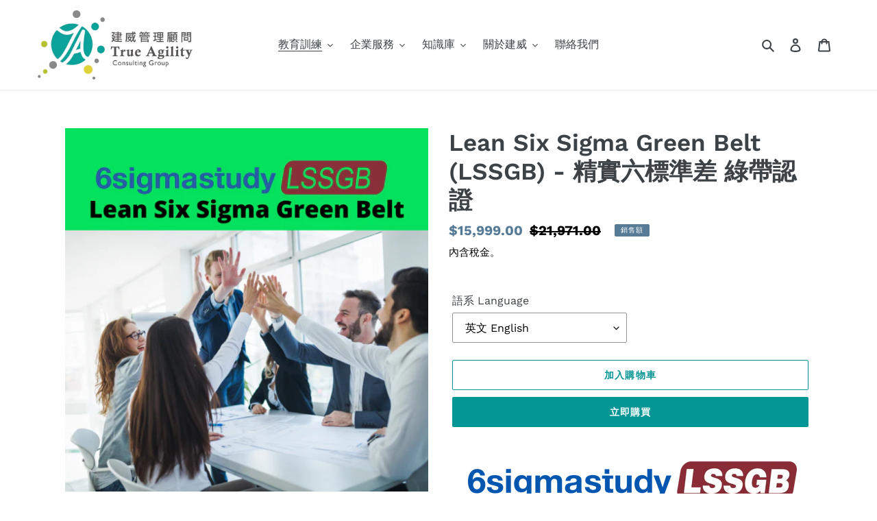

--- FILE ---
content_type: text/html; charset=utf-8
request_url: https://true-agility-consulting-group-ltd.myshopify.com/collections/quality-management-training/products/lssgb
body_size: 30459
content:
<!doctype html>
<html class="no-js" lang="zh-TW">
<head>
<!--   Cozy Antitheft Optimisation Code -->
  <script src="https://cdncozyantitheft.addons.business/js/script_tags/true-agility-consulting-group-ltd/bEzR5wiyIVo6J3gjfzDBpGd7yOc4jj4F.js?shop=true-agility-consulting-group-ltd.myshopify.com" type="text/javascript"></script>
  <!--   Cozy Antitheft Optimisation Code -->

  <meta charset='utf-8'>
  
  <style id="critical-css-product">.site-footer-item-center-vertically{padding-top:7.5px}strong{font-weight:700}sup{font-size:75%;line-height:0;position:relative;vertical-align:baseline}sup{top:-.5em}*,:after,:before{box-sizing:border-box}body{margin:0}header,main,nav{display:block}body,button,input,select{-webkit-font-smoothing:antialiased;-webkit-text-size-adjust:100%}a{background-color:transparent}img{max-width:100%;border:0}button,input,select{color:inherit;font:inherit;margin:0}[type=button]::-moz-focus-inner,[type=submit]::-moz-focus-inner,button::-moz-focus-inner{border-style:none;padding:0}[type=button]:-moz-focusring,[type=submit]:-moz-focusring,button:-moz-focusring{outline:ButtonText dotted 1px}a,button,input,label,select{touch-action:manipulation}.grid{list-style:none;padding:0;margin:0 0 0 -30px}.grid:after{content:"";display:table;clear:both}.grid__item{float:left;padding-left:30px;width:100%}.one-half{width:50%}.text-right{text-align:right!important}@media only screen and (max-width:749px){.grid{margin-left:-22px}.grid__item{padding-left:22px}.small--one-whole{width:100%}.small--hide{display:none!important}}@media only screen and (min-width:750px){.medium-up--one-half{width:50%}.medium-up--one-quarter{width:25%}.medium-up--hide{display:none!important}}.icon__fallback-text,.visually-hidden{position:absolute!important;overflow:hidden;clip:rect(0 0 0 0);height:1px;width:1px;margin:-1px;padding:0;border:0}.visually-hidden--inline{margin:0;height:1em}.no-js:not(html){display:none}.no-js .no-js:not(html){display:block}.no-js .js{display:none}.hide{display:none!important}body,html{background-color:#fff}.page-width{max-width:1200px;margin:0 auto}.page-width:after{content:"";display:table;clear:both}.main-content{display:block;padding-top:35px}@media only screen and (min-width:750px){.main-content{padding-top:55px}}body,button,input,select{font-size:16px;font-family:Work Sans,sans-serif;font-style:normal;font-weight:400;color:#3d4246;line-height:1.5}@media only screen and (max-width:989px){button,input,select{font-size:16px}}.h2,h1,h2{margin:0 0 17.5px;font-family:Work Sans,sans-serif;font-style:normal;font-weight:600;line-height:1.2;overflow-wrap:break-word;word-wrap:break-word}.h2 a{color:inherit;text-decoration:none;font-weight:inherit}h1{font-size:2.1875em;text-transform:none;letter-spacing:0}@media only screen and (max-width:749px){h1{font-size:2em}}.h2,h2{font-size:1.25em;text-transform:uppercase;letter-spacing:.1em}.rte{color:#000;margin-bottom:35px}p{color:#000;margin:0 0 19.44444px}li{list-style:none}.icon{display:inline-block;width:20px;height:20px;vertical-align:middle;fill:currentColor}svg.icon:not(.icon--full-color) g,svg.icon:not(.icon--full-color) path{fill:inherit;stroke:inherit}svg.icon:not(.icon--full-color) .icon-error__symbol{fill:#fff}@media only screen and (max-width:749px){.h2,h2{font-size:1.125em}p{font-size:.9375em}.payment-icons{line-height:40px}label{font-size:.875em}}.payment-icons .icon{width:38px;height:24px;fill:inherit}.icon-spinner{-moz-animation:.5s linear infinite spin;-o-animation:.5s linear infinite spin;-webkit-animation:.5s linear infinite spin;animation:.5s linear infinite spin}.icon-error{fill:#d20000;width:.875em;height:.875em;margin-top:.1em;flex-shrink:0}ul{margin:0;padding:0}.list--inline{padding:0;margin:0}.list--inline>li{display:inline-block;margin-bottom:0;vertical-align:middle}.rte img{height:auto}a{color:#3d4246;text-decoration:none}.btn,.shopify-payment-button .shopify-payment-button__button--unbranded{-webkit-appearance:none;-moz-appearance:none;appearance:none;display:inline-block;width:auto;text-decoration:none;text-align:center;vertical-align:middle;border:1px solid transparent;border-radius:2px;padding:8px 15px;background-color:#049595;color:#fff;font-family:Work Sans,sans-serif;font-style:normal;font-weight:600;text-transform:uppercase;letter-spacing:.08em;white-space:normal;font-size:14px}@media only screen and (min-width:750px){.btn,.shopify-payment-button .shopify-payment-button__button--unbranded{padding:10px 18px}}.shopify-payment-button [disabled].shopify-payment-button__button--unbranded{opacity:.5}.btn--secondary-accent{background-color:#fff;color:#049595;border-color:#049595}.btn--link{background-color:transparent;border:0;margin:0;color:#3d4246;text-align:left}.btn--link .icon{vertical-align:middle}.text-link{display:inline;border:0;background:0 0;padding:0;margin:0}.text-link--accent{color:#049595;border-bottom:1px solid currentColor;padding-bottom:1px}svg:not(:root){overflow:hidden}form{margin:0}label{display:block;margin-bottom:5px}input,select{border:1px solid #949494;background-color:#fff;color:#000;max-width:100%;line-height:1.2;border-radius:2px}.product-form input,.product-form select{min-height:44px}select{-webkit-appearance:none;-moz-appearance:none;appearance:none;background-position:right center;background-repeat:no-repeat;background-position:right 10px center;line-height:1.2;text-indent:.01px;text-overflow:"";padding:8px 28px 8px 15px}option{color:#3d4246;background-color:#fff}select::-ms-expand{display:none}::-webkit-input-placeholder{color:#000;opacity:.6}::-moz-placeholder{color:#000;opacity:.6}:-ms-input-placeholder{color:#000;opacity:.6}::-ms-input-placeholder{color:#000;opacity:1}input{padding:8px 15px}.site-header__logo img{display:block}.site-nav{position:relative;padding:0;text-align:center;margin:25px 0}.site-nav a{padding:3px 10px}.site-nav__link{display:block;white-space:nowrap}.site-nav__link .icon-chevron-down{width:.5em;height:.5em;margin-left:.5rem}.site-nav__label{border-bottom:1px solid transparent}.site-nav__link--button{border:none;background-color:transparent;padding:3px 10px}@media only screen and (max-width:989px){.site-nav__link--button{font-size:16px}}.site-nav--has-dropdown{position:relative}.site-nav__dropdown{display:none;position:absolute;padding:11px 30px 11px 0;margin:0;z-index:7;text-align:left;border:1px solid #e8e9eb;background:#fff;left:-1px;top:41px}.site-nav__dropdown .site-nav__link{padding:4px 15px 5px}.site-nav__dropdown li{display:block}.page-width{padding-left:55px;padding-right:55px}@media only screen and (max-width:749px){.page-width{padding-left:22px;padding-right:22px}}.page-container{position:relative;overflow:hidden}@media only screen and (min-width:750px){select{padding-top:10px;padding-left:18px;padding-bottom:10px}input{padding:10px 18px}.page-container{-ms-transform:translate3d(0,0,0);-webkit-transform:translate3d(0,0,0);transform:translateZ(0)}}.border-bottom{border-bottom:1px solid #e8e9eb}.grid--table{display:table;table-layout:fixed;width:100%}.grid--table>.grid__item{float:none;display:table-cell;vertical-align:middle}.grid--no-gutters{margin-left:0}.grid--no-gutters .grid__item{padding-left:0}@-ms-keyframes spin{0%{-ms-transform:rotate(0);-webkit-transform:rotate(0);transform:rotate(0)}to{-ms-transform:rotate(360deg);-webkit-transform:rotate(360deg);transform:rotate(360deg)}}@-ms-keyframes placeholder-background-loading{0%{opacity:.02}50%{opacity:.05}to{opacity:.02}}.drawer{display:none;position:fixed;-webkit-overflow-scrolling:touch;z-index:9}.drawer--top{width:100%;-ms-transform:translateY(-100%);-webkit-transform:translateY(-100%);transform:translateY(-100%)}.drawer-page-content:after{opacity:0;visibility:hidden;content:"";display:block;position:fixed;top:0;left:0;width:100%;height:100%;background-color:#0009;z-index:8}.placeholder-background{position:absolute;top:0;right:0;bottom:0;left:0}.placeholder-background--animation{background-color:#3d4246;-moz-animation:1.5s linear infinite placeholder-background-loading;-o-animation:1.5s linear infinite placeholder-background-loading;-webkit-animation:1.5s linear infinite placeholder-background-loading;animation:1.5s linear infinite placeholder-background-loading}.no-js .placeholder-background--animation{display:none}.product-single{overflow-anchor:none}.product-single__title{margin-bottom:.5rem}.product__price{font-size:1.25em}.product__policies{margin:.4rem 0 1rem;font-size:.9375em}.product-form{width:auto;padding-top:2rem}.product-form__controls-group{display:flex;flex-wrap:wrap}.product-form__controls-group--submit{margin-top:0}.product-form__controls-group~.product-form__controls-group--submit{margin-top:15px}.product-form__item{flex-grow:0;flex-basis:100%;margin-bottom:10px;padding:0}@media only screen and (min-width:990px){.product-form__item{flex-basis:50%;padding:0 5px}}.product-form__item label{display:block}.product-form__item--submit{-webkit-flex:1 1 300px;-moz-flex:1 1 300px;-ms-flex:1 1 300px;flex:1 1 300px}.product-form__item--payment-button{-ms-flex-preferred-size:100%;-webkit-flex-basis:100%;-moz-flex-basis:100%;flex-basis:100%}.product-form__variants{display:none}.no-js .product-form__variants{display:block}.product-form__input{display:block;width:100%}.product-form__error-message-wrapper{display:flex;flex-basis:100%;padding:.5rem 0;margin:0 .3125em 20px}.product-form__controls-group~.product-form__error-message-wrapper{margin-bottom:0}.product-form__error-message-wrapper--has-payment-button{padding:.5rem 0}.product-form__error-message-wrapper--hidden{display:none}.product-form__error-message{margin-left:.5rem;font-size:.875em;line-height:1.2;color:#000}.product-form__cart-submit,.shopify-payment-button .shopify-payment-button__button--unbranded{display:block;width:100%;line-height:1.4;padding-left:5px;padding-right:5px;white-space:normal;margin-top:0;margin-bottom:10px;min-height:44px}.shopify-payment-button .shopify-payment-button__more-options{margin:16px 0 10px;font-size:.875em;text-decoration:underline}.product-single__description{margin-top:30px}.product-single__thumbnail{display:block;margin:-2px 0 8px;min-height:44px;position:relative;border:2px solid transparent}.product-single__thumbnail-image{max-width:100%;display:block;margin:0 auto;padding:2px}.product-featured-media{display:block;margin:0 auto;position:absolute;top:4px;left:4px;width:calc(100% - 8px)}.no-js .product-featured-media{position:relative}@media only screen and (max-width:749px){.product-single__media--has-thumbnails,.product-single__media-group{margin-bottom:30px}}.product-single__media-wrapper{margin:0 auto;width:100%}.product-single__media{margin:0 auto;min-height:1px;width:100%;height:100%;position:relative}.product-single__media img{position:absolute;top:0;left:0;width:100%;max-width:100%}@media only screen and (max-width:749px){.template-product .main-content{padding-top:22px}.product-single__media-group{position:relative}.thumbnails-wrapper{position:relative;top:10px;text-align:center;margin:0 2px 30px}.product-single__thumbnail{margin:0 auto}}.product-single__thumbnails{display:flex;flex-wrap:wrap;margin-top:15px;margin-left:-9px;margin-right:-9px}@media only screen and (max-width:749px){.product-single__thumbnails{margin-top:0;justify-content:center}.site-header{border-bottom:1px solid #e8e9eb}}.product-single__thumbnails-item{flex:0 0 25%;padding-left:5px}@media only screen and (min-width:750px){.product-single__thumbnails-item{padding-left:5px;padding-right:5px}.product-single__thumbnails-item--medium{flex:0 0 33.33333%}}@media only screen and (min-width:990px){.product-single__thumbnails-item--medium{flex:0 0 25%}}.product-details{padding:.3125em 0 0;font-size:.875em}.site-header{position:relative;background-color:#fff}.site-header__logo{margin:15px 0}.site-header__logo-image{display:block}@media only screen and (min-width:750px){.site-header{padding:0 55px}.site-header__logo-image{margin:0 auto}}.site-header__logo-image img{width:100%}.site-header__icons{position:relative;white-space:nowrap}@media only screen and (max-width:749px){.site-header__logo{padding-left:22px;text-align:left}.site-header__logo img{margin:0}.site-header__icons{width:auto;padding-right:13px}.site-header__icons .btn--link,.site-header__icons .site-header__cart{font-size:1em}}.site-header__icons-wrapper{position:relative;display:-webkit-flex;display:-ms-flexbox;display:flex;width:100%;-ms-flex-align:center;-webkit-align-items:center;-moz-align-items:center;-ms-align-items:center;-o-align-items:center;align-items:center;-webkit-justify-content:flex-end;-ms-justify-content:flex-end;justify-content:flex-end}.site-header__account,.site-header__cart{position:relative}.site-header__search-toggle{display:block}.site-header__cart-count{display:flex;align-items:center;justify-content:center;position:absolute;right:.4rem;top:.2rem;font-weight:700;background-color:#049595;color:#fff;border-radius:50%;min-width:1em;height:1em}.site-header__cart-count span{font-family:HelveticaNeue,Helvetica Neue,Helvetica,Arial,sans-serif;font-size:.6875em;line-height:1}.site-header__menu{display:none}@media only screen and (max-width:749px){.site-header__cart-count{top:.4375em;right:0;border-radius:50%;min-width:1.1875em;height:1.1875em}.site-header__cart-count span{padding:.25em .375em;font-size:12px}.site-header__icon{display:inline-block;vertical-align:middle;padding:10px 11px;margin:0}.search-bar .predictive-search-wrapper{border:none}}.cart-popup-wrapper{display:block;position:fixed;width:100%;background-color:#fff;z-index:9999;border:1px solid #e8e9eb;transform:translateY(0)}@media only screen and (min-width:750px){.site-header__account,.site-header__cart{padding:10px 11px}.site-header__icon .icon-search{margin-right:3px}.cart-popup-wrapper{width:23rem;right:0}}.cart-popup-wrapper--hidden{display:none;transform:translateY(-100%)}.cart-popup{padding:.2rem 1.5rem 1rem}.cart-popup__header{display:flex;flex-direction:row;align-items:center;border-bottom:1px solid #e8e9eb}.cart-popup__heading{flex-grow:1;padding:.5rem 0;margin:0;color:#000;line-height:1.2em;letter-spacing:0;text-transform:uppercase;font-size:.875em;font-family:Work Sans,sans-serif;font-weight:400}.cart-popup__close{padding:.9rem;margin-right:-.9rem;background-color:transparent;border:none;line-height:0}.cart-popup__close .icon-close{width:1rem;height:1rem;fill:currentColor}.cart-popup-item{display:flex;margin:1rem 0}.cart-popup-item__image-wrapper{position:relative;flex-basis:18%;flex-shrink:0;margin-right:1rem;text-align:center}.cart-popup-item__image{display:block;margin:0 auto;max-height:95px}.cart-popup-item__image--placeholder{position:relative;width:100%}.cart-popup-item__description{display:flex;color:#000;flex-basis:100%;justify-content:space-between;line-height:1.2rem}.cart-popup-item__title{color:#3d4246;font-size:1.125em;font-family:Work Sans,sans-serif;font-weight:600}.product-details{margin-top:.25rem;font-size:.875em}.cart-popup-item__quantity{flex-basis:30%;flex-shrink:0;margin-left:1rem;text-align:right;font-size:.875em}.cart-popup__cta-link{width:100%}.cart-popup__dismiss{margin-top:.5rem;text-align:center}.cart-popup__dismiss-button{font-size:.875em}.search-form__input-wrapper{position:relative}.search-form__input{padding-right:45px;width:100%;min-height:44px;color:#000;background-color:#fff;border:none;border:1px solid #949494}.search-form__input::-ms-clear{display:none}.search-form__input::-webkit-search-cancel-button{display:none}.search-form__input:-ms-input-placeholder{color:#000;opacity:.6}.search-form__input::-ms-input-placeholder{color:#000;opacity:.6}.search-bar{z-index:999;background-color:#fff}.search-bar__interior{height:100%;display:flex;flex:1}@media only screen and (min-width:750px){.search-bar__interior{padding-left:55px;padding-right:55px;height:auto}}.search-form__container{flex:1;display:flex;align-items:center;justify-content:center;padding-left:7px;padding-right:10px;background-color:#fff}.search-bar__form{flex:1 1 100%;position:relative;max-width:750px;border:1px solid transparent}.search-bar__actions{display:flex;flex:0 0 auto;align-items:center}.search-bar__submit{z-index:1;position:absolute;right:0;top:0;display:inline-block;padding:0 12px;height:100%;vertical-align:middle;background-color:transparent;border:0;margin:0;color:#000}.search-bar__submit .icon{position:relative;top:-1px;width:1.2rem;height:auto}.search-bar__input{padding-right:45px;width:100%;min-height:44px;color:#000;background-color:#fff;border:none;border:1px solid #949494}.search-bar__close{padding:.625em .75em;margin-right:-10px}.search-bar__close .icon{width:1rem;height:auto}.predictive-search-wrapper{z-index:1000;position:absolute;left:0;right:0;margin-top:-1px;border:1px solid #949494;background-color:#fff;overflow-y:auto;display:none}.search-bar .predictive-search-wrapper{position:fixed;width:100%}@media only screen and (min-width:750px){.search-bar .predictive-search-wrapper{position:absolute;right:auto;left:auto;max-width:748px}.predictive-search-wrapper{max-height:80vh}}@media only screen and (max-width:749px){.predictive-search-wrapper--drawer{padding-top:14px;margin-top:3px}}.mobile-nav{display:block;-ms-transform:translate3d(0,0,0);-webkit-transform:translate3d(0,0,0);transform:translateZ(0)}.mobile-nav__link,.mobile-nav__sublist-link{display:block;width:100%;padding:15px 30px;font-size:16px}.mobile-nav__link{position:relative}.mobile-nav__label{border-bottom:1px solid transparent}.mobile-nav__sublist-link:not(.mobile-nav__sublist-header){padding-left:70px;padding-right:30px}.mobile-nav__item{display:block;width:100%}.mobile-nav__item .icon{position:absolute;top:50%;left:50%;height:14px;width:14px;margin:-6px 0 0 -7px}.mobile-nav__return{border-right:1px solid #e8e9eb}.mobile-nav__return-btn{position:relative;padding:24px 0;width:55px}.mobile-nav__icon{position:absolute;right:0;top:0;bottom:0;padding-left:22px;padding-right:22px;overflow:hidden}.mobile-nav__table{display:table;width:100%}.mobile-nav__table-cell{display:table-cell;vertical-align:middle;width:1%;text-align:left;white-space:normal}.mobile-nav__dropdown{position:absolute;background-color:#fff;z-index:8;width:100%;top:0;right:-100%;display:none}.mobile-nav__dropdown .mobile-nav__sublist-header{font-family:Work Sans,sans-serif;font-style:normal;font-weight:600;display:table-cell;vertical-align:middle;padding-left:15px}.mobile-nav__dropdown .mobile-nav__sublist-header--main-nav-parent{color:#000}.mobile-nav-wrapper{-ms-transform:translateY(-100%);-webkit-transform:translateY(-100%);transform:translateY(-100%);position:absolute;top:0;left:0;background-color:#fff;display:none;overflow:hidden;width:100%}.mobile-nav-wrapper:after{content:"";position:absolute;bottom:0;left:0;right:0;border-bottom:1px solid #e8e9eb}.mobile-nav--open .icon-close{display:none}.site-header__mobile-nav{z-index:11;position:relative;background-color:#fff}@media only screen and (max-width:749px){.site-header__mobile-nav{display:-webkit-flex;display:-ms-flexbox;display:flex;width:100%;-ms-flex-align:center;-webkit-align-items:center;-moz-align-items:center;-ms-align-items:center;-o-align-items:center;align-items:center}.price{font-size:.9375em}}.price{display:flex;flex-direction:column;align-items:flex-start;margin-top:0;margin-bottom:0}.price dd{margin:0 .5em 0 0}.price__pricing-group{display:flex;flex-direction:row;align-items:center}.price__regular{display:block}.price__regular,.price__sale{margin-right:.625rem}.price--on-sale .price__regular{display:none}.price__sale{display:none}.price--on-sale .price__sale{display:flex;flex-direction:row;flex-wrap:wrap}.price__unit{-ms-flex-preferred-size:100%;-webkit-flex-basis:100%;-moz-flex-basis:100%;flex-basis:100%;display:none}.price-item{color:#000;font-weight:700}.price-item--sale{color:#557b97}.price--on-sale .price-item--regular{text-decoration:line-through}.price-unit-price{color:#000;font-size:.8em}.price__badges{margin-top:0}.price__badge{display:none;align-self:center;text-align:center;font-size:.5em;line-height:1em;font-weight:400;text-transform:uppercase;letter-spacing:1px;background-color:#fff;border:1px solid #3d4246;border-radius:2px;padding:.2rem .5rem}.price__badge--sale{color:#fff;border-color:#557b97;background-color:#557b97}.price--on-sale .price__badge--sale{display:flex}.price__badge--sold-out{color:#000;border-color:#000}.site-footer__icon-list{padding-bottom:30px}@media only screen and (min-width:750px){.site-footer__icon-list{padding-bottom:15px}}.site-footer__payment-icons .payment-icon{margin-bottom:5px;margin-left:5px}.site-footer__payment-icons .payment-icon:first-child{margin-left:0}.feature-row__image{display:block;margin:0 auto}@media only screen and (max-width:749px){.feature-row__image{order:1}}</style>

	
  <meta http-equiv="X-UA-Compatible" content="IE=edge,chrome=1">
  <meta name="viewport" content="width=device-width, initial-scale=1.0, minimum-scale=0.5, maximum-scale=2.0, user-scalable=yes">
  <meta name="theme-color" content="#049595">
  <link rel="canonical" href="https://true-agility-consulting-group-ltd.myshopify.com/products/lssgb">
  <!-- ManyChat -->
  <!-- Global site tag (gtag.js) - Google Ads: 592732365 -->
  <script async src="https://www.googletagmanager.com/gtag/js?id=AW-592732365"></script>
  <script>
  window.dataLayer = window.dataLayer || [];
  function gtag(){dataLayer.push(arguments);}
  gtag('js', new Date());

  gtag('config', 'AW-592732365');
  </script><link rel="shortcut icon" href="//true-agility-consulting-group-ltd.myshopify.com/cdn/shop/files/talogo_32x32.png?v=1614343774" type="image/png"><!-- Added by AVADA SEO Suite -->

<!-- /Added by AVADA SEO Suite -->
<title>Lean Six Sigma Green Belt (LSSGB) 精實六標準差 綠帶認證課程
&ndash; 建威管理顧問®</title><meta name="description" content="想要取得市場上炙手可熱的Six Sigma六標準差系列認證嗎？您要的建威都能提供給您！"><!-- /snippets/social-meta-tags.liquid -->




<meta property="og:site_name" content="建威管理顧問®">
<meta property="og:url" content="https://true-agility-consulting-group-ltd.myshopify.com/products/lssgb">
<meta property="og:title" content="Lean Six Sigma Green Belt (LSSGB) - 精實六標準差 綠帶認證">
<meta property="og:type" content="product">
<meta property="og:description" content="想要取得市場上炙手可熱的Six Sigma六標準差系列認證嗎？您要的建威都能提供給您！">

  <meta property="og:price:amount" content="15,999.00">
  <meta property="og:price:currency" content="TWD">

<meta property="og:image" content="http://true-agility-consulting-group-ltd.myshopify.com/cdn/shop/products/LSSGB_540x_c95b69e5-553e-4124-b440-12c5523c77a5_1200x1200.png?v=1612104904"><meta property="og:image" content="http://true-agility-consulting-group-ltd.myshopify.com/cdn/shop/products/EmOsRHBU8AAXvHV_21e7d64d-f9d3-4627-a1e7-58ff4d1dcfd9_1200x1200.jpg?v=1612107018"><meta property="og:image" content="http://true-agility-consulting-group-ltd.myshopify.com/cdn/shop/products/EmTH9C3VkAEbC1I_612ef58e-055b-42d7-99d5-0161a4792264_1200x1200.jpg?v=1612104912">
<meta property="og:image:secure_url" content="https://true-agility-consulting-group-ltd.myshopify.com/cdn/shop/products/LSSGB_540x_c95b69e5-553e-4124-b440-12c5523c77a5_1200x1200.png?v=1612104904"><meta property="og:image:secure_url" content="https://true-agility-consulting-group-ltd.myshopify.com/cdn/shop/products/EmOsRHBU8AAXvHV_21e7d64d-f9d3-4627-a1e7-58ff4d1dcfd9_1200x1200.jpg?v=1612107018"><meta property="og:image:secure_url" content="https://true-agility-consulting-group-ltd.myshopify.com/cdn/shop/products/EmTH9C3VkAEbC1I_612ef58e-055b-42d7-99d5-0161a4792264_1200x1200.jpg?v=1612104912">


<meta name="twitter:card" content="summary_large_image">
<meta name="twitter:title" content="Lean Six Sigma Green Belt (LSSGB) - 精實六標準差 綠帶認證">
<meta name="twitter:description" content="想要取得市場上炙手可熱的Six Sigma六標準差系列認證嗎？您要的建威都能提供給您！">


  <link rel="stylesheet" href="//true-agility-consulting-group-ltd.myshopify.com/cdn/shop/t/1/assets/theme.scss.css?v=160441961042860200961762700492" as="style" media="none" onload="this.onload=null;this.media='all'">

  <script>
    var theme = {
      breakpoints: {
        medium: 750,
        large: 990,
        widescreen: 1400
      },
      strings: {
        addToCart: "加入購物車",
        soldOut: "售罄",
        unavailable: "無法供貨",
        regularPrice: "定價",
        salePrice: "售價",
        sale: "銷售額",
        fromLowestPrice: "來自 [price]",
        vendor: "廠商",
        showMore: "顯示更多",
        showLess: "顯示較少",
        searchFor: "搜尋",
        addressError: "尋找此地址時發生錯誤",
        addressNoResults: "此地址無結果",
        addressQueryLimit: "您已超出 Google API 使用量限制。請考慮升級為\u003ca href=\"https:\/\/developers.google.com\/maps\/premium\/usage-limits\"\u003e付費方案\u003c\/a\u003e。",
        authError: "驗證 Google 地圖帳戶時發生問題。",
        newWindow: "在新視窗中開啟。",
        external: "開啟外部網站。",
        newWindowExternal: "在新視窗中開啟外部網站。",
        removeLabel: "移除 [product]",
        update: "更新",
        quantity: "數量",
        discountedTotal: "折扣後總金額",
        regularTotal: "定價總金額",
        priceColumn: "如需折扣詳細資訊，請參見「價格」欄。",
        quantityMinimumMessage: "數量必須大於或等於1",
        cartError: "更新購物車時發生錯誤。請再試一次。",
        removedItemMessage: "已將 \u003cspan class=\"cart__removed-product-details\"\u003e([quantity]) [link]\u003c\/span\u003e 從您的購物車移除。",
        unitPrice: "單價",
        unitPriceSeparator: "每",
        oneCartCount: "1 件商品",
        otherCartCount: "[count] 件商品",
        quantityLabel: "數量：[count]",
        products: "產品",
        loading: "載入中",
        number_of_results: "[result_number] \/ [results_count]",
        number_of_results_found: "找到 [results_count] 項結果",
        one_result_found: "找到 1 項結果"
      },
      moneyFormat: "\u003cspan class=money\u003e${{amount}}\u003c\/span\u003e",
      moneyFormatWithCurrency: "\u003cspan class=money\u003e${{amount}} TWD\u003c\/span\u003e",
      settings: {
        predictiveSearchEnabled: true,
        predictiveSearchShowPrice: false,
        predictiveSearchShowVendor: false
      }
    }

    document.documentElement.className = document.documentElement.className.replace('no-js', 'js');
  </script><script src="//true-agility-consulting-group-ltd.myshopify.com/cdn/shop/t/1/assets/lazysizes.aio.min.js?v=27571454556521026821640163767" async="async"></script>
  <script src="//true-agility-consulting-group-ltd.myshopify.com/cdn/shop/t/1/assets/vendor.aio.min.js?v=29117513161939598161640163774" defer="defer"></script>
  <script src="//true-agility-consulting-group-ltd.myshopify.com/cdn/shop/t/1/assets/slick.aio.min.js?v=115724570523711691761640163771" defer="defer"></script>
  <script src="//true-agility-consulting-group-ltd.myshopify.com/cdn/shop/t/1/assets/theme.aio.min.js?v=25949100460244774261640163772" defer="defer"></script>

  

<!-- Avada Boost Sales Script -->




<script>const AVADA_SALES_POP_LAST_UPDATE = 1623604810070</script>
<script>const AVADA_ENHANCEMENTS = {};
          AVADA_ENHANCEMENTS.contentProtection = false;
          AVADA_ENHANCEMENTS.hideCheckoutButon = false;
          </script>



















<script>const AVADA_CDT = {};
      AVADA_CDT.template = "product";
      AVADA_CDT.collections = [];
      
      AVADA_CDT.collections.push("171064983684");
      
      const AVADA_INVQTY = {};
      
      AVADA_INVQTY[35703986946209] = 0;
      
      AVADA_CDT.cartitem = 0; AVADA_CDT.moneyformat = '<span class=money>${{amount}}</span>'; AVADA_CDT.cartTotalPrice = 0; 
      AVADA_CDT.product = {"id": 5390979334305,"title": "Lean Six Sigma Green Belt (LSSGB) - 精實六標準差 綠帶認證","handle": "lssgb","vendor": "6sigmastudy",
          "type": "Six-Sigma","tags": ["Online Training","Quality Management","Six Sigma"],"price": 1599900,"price_min": 1599900,"price_max": 1599900, 
          "available": true,"price_varies": false,"compare_at_price": 2197100,
          "compare_at_price_min": 2197100,"compare_at_price_max": 2197100,
          "compare_at_price_varies": false,"variants": [{"id":35703986946209,"title":"英文 English","option1":"英文 English","option2":null,"option3":null,"sku":"","requires_shipping":false,"taxable":true,"featured_image":null,"available":true,"name":"Lean Six Sigma Green Belt (LSSGB) - 精實六標準差 綠帶認證 - 英文 English","public_title":"英文 English","options":["英文 English"],"price":1599900,"weight":0,"compare_at_price":2197100,"inventory_management":null,"barcode":"","requires_selling_plan":false,"selling_plan_allocations":[]}],"featured_image": "\/\/true-agility-consulting-group-ltd.myshopify.com\/cdn\/shop\/products\/LSSGB_540x_c95b69e5-553e-4124-b440-12c5523c77a5.png?v=1612104904","images": ["\/\/true-agility-consulting-group-ltd.myshopify.com\/cdn\/shop\/products\/LSSGB_540x_c95b69e5-553e-4124-b440-12c5523c77a5.png?v=1612104904","\/\/true-agility-consulting-group-ltd.myshopify.com\/cdn\/shop\/products\/EmOsRHBU8AAXvHV_21e7d64d-f9d3-4627-a1e7-58ff4d1dcfd9.jpg?v=1612107018","\/\/true-agility-consulting-group-ltd.myshopify.com\/cdn\/shop\/products\/EmTH9C3VkAEbC1I_612ef58e-055b-42d7-99d5-0161a4792264.jpg?v=1612104912","\/\/true-agility-consulting-group-ltd.myshopify.com\/cdn\/shop\/products\/sixsigmastudycover_1200x1200_3625c052-a81d-4c9e-b232-1fbc5b24ff1c.png?v=1612104912"]
          };
      </script>
<!-- /Avada Boost Sales Script -->

<script>window.performance && window.performance.mark && window.performance.mark('shopify.content_for_header.start');</script><meta id="shopify-digital-wallet" name="shopify-digital-wallet" content="/34120663172/digital_wallets/dialog">
<meta name="shopify-checkout-api-token" content="5ac2e60cc39f675351f0648647d1cbd7">
<meta id="in-context-paypal-metadata" data-shop-id="34120663172" data-venmo-supported="false" data-environment="production" data-locale="en_US" data-paypal-v4="true" data-currency="TWD">
<link rel="alternate" hreflang="x-default" href="https://trueagilitygroup.com/products/lssgb">
<link rel="alternate" hreflang="zh-Hant" href="https://trueagilitygroup.com/products/lssgb">
<link rel="alternate" hreflang="zh-Hant-HK" href="https://trueagilitygroup.com/zh-hk/products/lssgb">
<link rel="alternate" hreflang="zh-Hant-AC" href="https://true-agility-consulting-group-ltd.myshopify.com/products/lssgb">
<link rel="alternate" hreflang="zh-Hant-AD" href="https://true-agility-consulting-group-ltd.myshopify.com/products/lssgb">
<link rel="alternate" hreflang="zh-Hant-AE" href="https://true-agility-consulting-group-ltd.myshopify.com/products/lssgb">
<link rel="alternate" hreflang="zh-Hant-AF" href="https://true-agility-consulting-group-ltd.myshopify.com/products/lssgb">
<link rel="alternate" hreflang="zh-Hant-AG" href="https://true-agility-consulting-group-ltd.myshopify.com/products/lssgb">
<link rel="alternate" hreflang="zh-Hant-AI" href="https://true-agility-consulting-group-ltd.myshopify.com/products/lssgb">
<link rel="alternate" hreflang="zh-Hant-AL" href="https://true-agility-consulting-group-ltd.myshopify.com/products/lssgb">
<link rel="alternate" hreflang="zh-Hant-AM" href="https://true-agility-consulting-group-ltd.myshopify.com/products/lssgb">
<link rel="alternate" hreflang="zh-Hant-AO" href="https://true-agility-consulting-group-ltd.myshopify.com/products/lssgb">
<link rel="alternate" hreflang="zh-Hant-AR" href="https://true-agility-consulting-group-ltd.myshopify.com/products/lssgb">
<link rel="alternate" hreflang="zh-Hant-AT" href="https://true-agility-consulting-group-ltd.myshopify.com/products/lssgb">
<link rel="alternate" hreflang="zh-Hant-AU" href="https://true-agility-consulting-group-ltd.myshopify.com/products/lssgb">
<link rel="alternate" hreflang="zh-Hant-AW" href="https://true-agility-consulting-group-ltd.myshopify.com/products/lssgb">
<link rel="alternate" hreflang="zh-Hant-AX" href="https://true-agility-consulting-group-ltd.myshopify.com/products/lssgb">
<link rel="alternate" hreflang="zh-Hant-AZ" href="https://true-agility-consulting-group-ltd.myshopify.com/products/lssgb">
<link rel="alternate" hreflang="zh-Hant-BA" href="https://true-agility-consulting-group-ltd.myshopify.com/products/lssgb">
<link rel="alternate" hreflang="zh-Hant-BB" href="https://true-agility-consulting-group-ltd.myshopify.com/products/lssgb">
<link rel="alternate" hreflang="zh-Hant-BD" href="https://true-agility-consulting-group-ltd.myshopify.com/products/lssgb">
<link rel="alternate" hreflang="zh-Hant-BE" href="https://true-agility-consulting-group-ltd.myshopify.com/products/lssgb">
<link rel="alternate" hreflang="zh-Hant-BF" href="https://true-agility-consulting-group-ltd.myshopify.com/products/lssgb">
<link rel="alternate" hreflang="zh-Hant-BG" href="https://true-agility-consulting-group-ltd.myshopify.com/products/lssgb">
<link rel="alternate" hreflang="zh-Hant-BH" href="https://true-agility-consulting-group-ltd.myshopify.com/products/lssgb">
<link rel="alternate" hreflang="zh-Hant-BI" href="https://true-agility-consulting-group-ltd.myshopify.com/products/lssgb">
<link rel="alternate" hreflang="zh-Hant-BJ" href="https://true-agility-consulting-group-ltd.myshopify.com/products/lssgb">
<link rel="alternate" hreflang="zh-Hant-BL" href="https://true-agility-consulting-group-ltd.myshopify.com/products/lssgb">
<link rel="alternate" hreflang="zh-Hant-BM" href="https://true-agility-consulting-group-ltd.myshopify.com/products/lssgb">
<link rel="alternate" hreflang="zh-Hant-BN" href="https://true-agility-consulting-group-ltd.myshopify.com/products/lssgb">
<link rel="alternate" hreflang="zh-Hant-BO" href="https://true-agility-consulting-group-ltd.myshopify.com/products/lssgb">
<link rel="alternate" hreflang="zh-Hant-BQ" href="https://true-agility-consulting-group-ltd.myshopify.com/products/lssgb">
<link rel="alternate" hreflang="zh-Hant-BR" href="https://true-agility-consulting-group-ltd.myshopify.com/products/lssgb">
<link rel="alternate" hreflang="zh-Hant-BS" href="https://true-agility-consulting-group-ltd.myshopify.com/products/lssgb">
<link rel="alternate" hreflang="zh-Hant-BT" href="https://true-agility-consulting-group-ltd.myshopify.com/products/lssgb">
<link rel="alternate" hreflang="zh-Hant-BW" href="https://true-agility-consulting-group-ltd.myshopify.com/products/lssgb">
<link rel="alternate" hreflang="zh-Hant-BY" href="https://true-agility-consulting-group-ltd.myshopify.com/products/lssgb">
<link rel="alternate" hreflang="zh-Hant-BZ" href="https://true-agility-consulting-group-ltd.myshopify.com/products/lssgb">
<link rel="alternate" hreflang="zh-Hant-CA" href="https://true-agility-consulting-group-ltd.myshopify.com/products/lssgb">
<link rel="alternate" hreflang="zh-Hant-CC" href="https://true-agility-consulting-group-ltd.myshopify.com/products/lssgb">
<link rel="alternate" hreflang="zh-Hant-CD" href="https://true-agility-consulting-group-ltd.myshopify.com/products/lssgb">
<link rel="alternate" hreflang="zh-Hant-CF" href="https://true-agility-consulting-group-ltd.myshopify.com/products/lssgb">
<link rel="alternate" hreflang="zh-Hant-CG" href="https://true-agility-consulting-group-ltd.myshopify.com/products/lssgb">
<link rel="alternate" hreflang="zh-Hant-CH" href="https://true-agility-consulting-group-ltd.myshopify.com/products/lssgb">
<link rel="alternate" hreflang="zh-Hant-CI" href="https://true-agility-consulting-group-ltd.myshopify.com/products/lssgb">
<link rel="alternate" hreflang="zh-Hant-CK" href="https://true-agility-consulting-group-ltd.myshopify.com/products/lssgb">
<link rel="alternate" hreflang="zh-Hant-CL" href="https://true-agility-consulting-group-ltd.myshopify.com/products/lssgb">
<link rel="alternate" hreflang="zh-Hant-CM" href="https://true-agility-consulting-group-ltd.myshopify.com/products/lssgb">
<link rel="alternate" hreflang="zh-Hant-CN" href="https://true-agility-consulting-group-ltd.myshopify.com/products/lssgb">
<link rel="alternate" hreflang="zh-Hant-CO" href="https://true-agility-consulting-group-ltd.myshopify.com/products/lssgb">
<link rel="alternate" hreflang="zh-Hant-CR" href="https://true-agility-consulting-group-ltd.myshopify.com/products/lssgb">
<link rel="alternate" hreflang="zh-Hant-CV" href="https://true-agility-consulting-group-ltd.myshopify.com/products/lssgb">
<link rel="alternate" hreflang="zh-Hant-CW" href="https://true-agility-consulting-group-ltd.myshopify.com/products/lssgb">
<link rel="alternate" hreflang="zh-Hant-CX" href="https://true-agility-consulting-group-ltd.myshopify.com/products/lssgb">
<link rel="alternate" hreflang="zh-Hant-CY" href="https://true-agility-consulting-group-ltd.myshopify.com/products/lssgb">
<link rel="alternate" hreflang="zh-Hant-CZ" href="https://true-agility-consulting-group-ltd.myshopify.com/products/lssgb">
<link rel="alternate" hreflang="zh-Hant-DE" href="https://true-agility-consulting-group-ltd.myshopify.com/products/lssgb">
<link rel="alternate" hreflang="zh-Hant-DJ" href="https://true-agility-consulting-group-ltd.myshopify.com/products/lssgb">
<link rel="alternate" hreflang="zh-Hant-DK" href="https://true-agility-consulting-group-ltd.myshopify.com/products/lssgb">
<link rel="alternate" hreflang="zh-Hant-DM" href="https://true-agility-consulting-group-ltd.myshopify.com/products/lssgb">
<link rel="alternate" hreflang="zh-Hant-DO" href="https://true-agility-consulting-group-ltd.myshopify.com/products/lssgb">
<link rel="alternate" hreflang="zh-Hant-DZ" href="https://true-agility-consulting-group-ltd.myshopify.com/products/lssgb">
<link rel="alternate" hreflang="zh-Hant-EC" href="https://true-agility-consulting-group-ltd.myshopify.com/products/lssgb">
<link rel="alternate" hreflang="zh-Hant-EE" href="https://true-agility-consulting-group-ltd.myshopify.com/products/lssgb">
<link rel="alternate" hreflang="zh-Hant-EG" href="https://true-agility-consulting-group-ltd.myshopify.com/products/lssgb">
<link rel="alternate" hreflang="zh-Hant-EH" href="https://true-agility-consulting-group-ltd.myshopify.com/products/lssgb">
<link rel="alternate" hreflang="zh-Hant-ER" href="https://true-agility-consulting-group-ltd.myshopify.com/products/lssgb">
<link rel="alternate" hreflang="zh-Hant-ES" href="https://true-agility-consulting-group-ltd.myshopify.com/products/lssgb">
<link rel="alternate" hreflang="zh-Hant-ET" href="https://true-agility-consulting-group-ltd.myshopify.com/products/lssgb">
<link rel="alternate" hreflang="zh-Hant-FI" href="https://true-agility-consulting-group-ltd.myshopify.com/products/lssgb">
<link rel="alternate" hreflang="zh-Hant-FJ" href="https://true-agility-consulting-group-ltd.myshopify.com/products/lssgb">
<link rel="alternate" hreflang="zh-Hant-FK" href="https://true-agility-consulting-group-ltd.myshopify.com/products/lssgb">
<link rel="alternate" hreflang="zh-Hant-FO" href="https://true-agility-consulting-group-ltd.myshopify.com/products/lssgb">
<link rel="alternate" hreflang="zh-Hant-FR" href="https://true-agility-consulting-group-ltd.myshopify.com/products/lssgb">
<link rel="alternate" hreflang="zh-Hant-GA" href="https://true-agility-consulting-group-ltd.myshopify.com/products/lssgb">
<link rel="alternate" hreflang="zh-Hant-GB" href="https://true-agility-consulting-group-ltd.myshopify.com/products/lssgb">
<link rel="alternate" hreflang="zh-Hant-GD" href="https://true-agility-consulting-group-ltd.myshopify.com/products/lssgb">
<link rel="alternate" hreflang="zh-Hant-GE" href="https://true-agility-consulting-group-ltd.myshopify.com/products/lssgb">
<link rel="alternate" hreflang="zh-Hant-GF" href="https://true-agility-consulting-group-ltd.myshopify.com/products/lssgb">
<link rel="alternate" hreflang="zh-Hant-GG" href="https://true-agility-consulting-group-ltd.myshopify.com/products/lssgb">
<link rel="alternate" hreflang="zh-Hant-GH" href="https://true-agility-consulting-group-ltd.myshopify.com/products/lssgb">
<link rel="alternate" hreflang="zh-Hant-GI" href="https://true-agility-consulting-group-ltd.myshopify.com/products/lssgb">
<link rel="alternate" hreflang="zh-Hant-GL" href="https://true-agility-consulting-group-ltd.myshopify.com/products/lssgb">
<link rel="alternate" hreflang="zh-Hant-GM" href="https://true-agility-consulting-group-ltd.myshopify.com/products/lssgb">
<link rel="alternate" hreflang="zh-Hant-GN" href="https://true-agility-consulting-group-ltd.myshopify.com/products/lssgb">
<link rel="alternate" hreflang="zh-Hant-GP" href="https://true-agility-consulting-group-ltd.myshopify.com/products/lssgb">
<link rel="alternate" hreflang="zh-Hant-GQ" href="https://true-agility-consulting-group-ltd.myshopify.com/products/lssgb">
<link rel="alternate" hreflang="zh-Hant-GR" href="https://true-agility-consulting-group-ltd.myshopify.com/products/lssgb">
<link rel="alternate" hreflang="zh-Hant-GS" href="https://true-agility-consulting-group-ltd.myshopify.com/products/lssgb">
<link rel="alternate" hreflang="zh-Hant-GT" href="https://true-agility-consulting-group-ltd.myshopify.com/products/lssgb">
<link rel="alternate" hreflang="zh-Hant-GW" href="https://true-agility-consulting-group-ltd.myshopify.com/products/lssgb">
<link rel="alternate" hreflang="zh-Hant-GY" href="https://true-agility-consulting-group-ltd.myshopify.com/products/lssgb">
<link rel="alternate" hreflang="zh-Hant-HN" href="https://true-agility-consulting-group-ltd.myshopify.com/products/lssgb">
<link rel="alternate" hreflang="zh-Hant-HR" href="https://true-agility-consulting-group-ltd.myshopify.com/products/lssgb">
<link rel="alternate" hreflang="zh-Hant-HT" href="https://true-agility-consulting-group-ltd.myshopify.com/products/lssgb">
<link rel="alternate" hreflang="zh-Hant-HU" href="https://true-agility-consulting-group-ltd.myshopify.com/products/lssgb">
<link rel="alternate" hreflang="zh-Hant-ID" href="https://true-agility-consulting-group-ltd.myshopify.com/products/lssgb">
<link rel="alternate" hreflang="zh-Hant-IE" href="https://true-agility-consulting-group-ltd.myshopify.com/products/lssgb">
<link rel="alternate" hreflang="zh-Hant-IL" href="https://true-agility-consulting-group-ltd.myshopify.com/products/lssgb">
<link rel="alternate" hreflang="zh-Hant-IM" href="https://true-agility-consulting-group-ltd.myshopify.com/products/lssgb">
<link rel="alternate" hreflang="zh-Hant-IN" href="https://true-agility-consulting-group-ltd.myshopify.com/products/lssgb">
<link rel="alternate" hreflang="zh-Hant-IO" href="https://true-agility-consulting-group-ltd.myshopify.com/products/lssgb">
<link rel="alternate" hreflang="zh-Hant-IQ" href="https://true-agility-consulting-group-ltd.myshopify.com/products/lssgb">
<link rel="alternate" hreflang="zh-Hant-IS" href="https://true-agility-consulting-group-ltd.myshopify.com/products/lssgb">
<link rel="alternate" hreflang="zh-Hant-IT" href="https://true-agility-consulting-group-ltd.myshopify.com/products/lssgb">
<link rel="alternate" hreflang="zh-Hant-JE" href="https://true-agility-consulting-group-ltd.myshopify.com/products/lssgb">
<link rel="alternate" hreflang="zh-Hant-JM" href="https://true-agility-consulting-group-ltd.myshopify.com/products/lssgb">
<link rel="alternate" hreflang="zh-Hant-JO" href="https://true-agility-consulting-group-ltd.myshopify.com/products/lssgb">
<link rel="alternate" hreflang="zh-Hant-JP" href="https://true-agility-consulting-group-ltd.myshopify.com/products/lssgb">
<link rel="alternate" hreflang="zh-Hant-KE" href="https://true-agility-consulting-group-ltd.myshopify.com/products/lssgb">
<link rel="alternate" hreflang="zh-Hant-KG" href="https://true-agility-consulting-group-ltd.myshopify.com/products/lssgb">
<link rel="alternate" hreflang="zh-Hant-KH" href="https://true-agility-consulting-group-ltd.myshopify.com/products/lssgb">
<link rel="alternate" hreflang="zh-Hant-KI" href="https://true-agility-consulting-group-ltd.myshopify.com/products/lssgb">
<link rel="alternate" hreflang="zh-Hant-KM" href="https://true-agility-consulting-group-ltd.myshopify.com/products/lssgb">
<link rel="alternate" hreflang="zh-Hant-KN" href="https://true-agility-consulting-group-ltd.myshopify.com/products/lssgb">
<link rel="alternate" hreflang="zh-Hant-KR" href="https://true-agility-consulting-group-ltd.myshopify.com/products/lssgb">
<link rel="alternate" hreflang="zh-Hant-KW" href="https://true-agility-consulting-group-ltd.myshopify.com/products/lssgb">
<link rel="alternate" hreflang="zh-Hant-KY" href="https://true-agility-consulting-group-ltd.myshopify.com/products/lssgb">
<link rel="alternate" hreflang="zh-Hant-KZ" href="https://true-agility-consulting-group-ltd.myshopify.com/products/lssgb">
<link rel="alternate" hreflang="zh-Hant-LA" href="https://true-agility-consulting-group-ltd.myshopify.com/products/lssgb">
<link rel="alternate" hreflang="zh-Hant-LB" href="https://true-agility-consulting-group-ltd.myshopify.com/products/lssgb">
<link rel="alternate" hreflang="zh-Hant-LC" href="https://true-agility-consulting-group-ltd.myshopify.com/products/lssgb">
<link rel="alternate" hreflang="zh-Hant-LI" href="https://true-agility-consulting-group-ltd.myshopify.com/products/lssgb">
<link rel="alternate" hreflang="zh-Hant-LK" href="https://true-agility-consulting-group-ltd.myshopify.com/products/lssgb">
<link rel="alternate" hreflang="zh-Hant-LR" href="https://true-agility-consulting-group-ltd.myshopify.com/products/lssgb">
<link rel="alternate" hreflang="zh-Hant-LS" href="https://true-agility-consulting-group-ltd.myshopify.com/products/lssgb">
<link rel="alternate" hreflang="zh-Hant-LT" href="https://true-agility-consulting-group-ltd.myshopify.com/products/lssgb">
<link rel="alternate" hreflang="zh-Hant-LU" href="https://true-agility-consulting-group-ltd.myshopify.com/products/lssgb">
<link rel="alternate" hreflang="zh-Hant-LV" href="https://true-agility-consulting-group-ltd.myshopify.com/products/lssgb">
<link rel="alternate" hreflang="zh-Hant-LY" href="https://true-agility-consulting-group-ltd.myshopify.com/products/lssgb">
<link rel="alternate" hreflang="zh-Hant-MA" href="https://true-agility-consulting-group-ltd.myshopify.com/products/lssgb">
<link rel="alternate" hreflang="zh-Hant-MC" href="https://true-agility-consulting-group-ltd.myshopify.com/products/lssgb">
<link rel="alternate" hreflang="zh-Hant-MD" href="https://true-agility-consulting-group-ltd.myshopify.com/products/lssgb">
<link rel="alternate" hreflang="zh-Hant-ME" href="https://true-agility-consulting-group-ltd.myshopify.com/products/lssgb">
<link rel="alternate" hreflang="zh-Hant-MF" href="https://true-agility-consulting-group-ltd.myshopify.com/products/lssgb">
<link rel="alternate" hreflang="zh-Hant-MG" href="https://true-agility-consulting-group-ltd.myshopify.com/products/lssgb">
<link rel="alternate" hreflang="zh-Hant-MK" href="https://true-agility-consulting-group-ltd.myshopify.com/products/lssgb">
<link rel="alternate" hreflang="zh-Hant-ML" href="https://true-agility-consulting-group-ltd.myshopify.com/products/lssgb">
<link rel="alternate" hreflang="zh-Hant-MM" href="https://true-agility-consulting-group-ltd.myshopify.com/products/lssgb">
<link rel="alternate" hreflang="zh-Hant-MN" href="https://true-agility-consulting-group-ltd.myshopify.com/products/lssgb">
<link rel="alternate" hreflang="zh-Hant-MO" href="https://true-agility-consulting-group-ltd.myshopify.com/products/lssgb">
<link rel="alternate" hreflang="zh-Hant-MQ" href="https://true-agility-consulting-group-ltd.myshopify.com/products/lssgb">
<link rel="alternate" hreflang="zh-Hant-MR" href="https://true-agility-consulting-group-ltd.myshopify.com/products/lssgb">
<link rel="alternate" hreflang="zh-Hant-MS" href="https://true-agility-consulting-group-ltd.myshopify.com/products/lssgb">
<link rel="alternate" hreflang="zh-Hant-MT" href="https://true-agility-consulting-group-ltd.myshopify.com/products/lssgb">
<link rel="alternate" hreflang="zh-Hant-MU" href="https://true-agility-consulting-group-ltd.myshopify.com/products/lssgb">
<link rel="alternate" hreflang="zh-Hant-MV" href="https://true-agility-consulting-group-ltd.myshopify.com/products/lssgb">
<link rel="alternate" hreflang="zh-Hant-MW" href="https://true-agility-consulting-group-ltd.myshopify.com/products/lssgb">
<link rel="alternate" hreflang="zh-Hant-MX" href="https://true-agility-consulting-group-ltd.myshopify.com/products/lssgb">
<link rel="alternate" hreflang="zh-Hant-MY" href="https://true-agility-consulting-group-ltd.myshopify.com/products/lssgb">
<link rel="alternate" hreflang="zh-Hant-MZ" href="https://true-agility-consulting-group-ltd.myshopify.com/products/lssgb">
<link rel="alternate" hreflang="zh-Hant-NA" href="https://true-agility-consulting-group-ltd.myshopify.com/products/lssgb">
<link rel="alternate" hreflang="zh-Hant-NC" href="https://true-agility-consulting-group-ltd.myshopify.com/products/lssgb">
<link rel="alternate" hreflang="zh-Hant-NE" href="https://true-agility-consulting-group-ltd.myshopify.com/products/lssgb">
<link rel="alternate" hreflang="zh-Hant-NF" href="https://true-agility-consulting-group-ltd.myshopify.com/products/lssgb">
<link rel="alternate" hreflang="zh-Hant-NG" href="https://true-agility-consulting-group-ltd.myshopify.com/products/lssgb">
<link rel="alternate" hreflang="zh-Hant-NI" href="https://true-agility-consulting-group-ltd.myshopify.com/products/lssgb">
<link rel="alternate" hreflang="zh-Hant-NL" href="https://true-agility-consulting-group-ltd.myshopify.com/products/lssgb">
<link rel="alternate" hreflang="zh-Hant-NO" href="https://true-agility-consulting-group-ltd.myshopify.com/products/lssgb">
<link rel="alternate" hreflang="zh-Hant-NP" href="https://true-agility-consulting-group-ltd.myshopify.com/products/lssgb">
<link rel="alternate" hreflang="zh-Hant-NR" href="https://true-agility-consulting-group-ltd.myshopify.com/products/lssgb">
<link rel="alternate" hreflang="zh-Hant-NU" href="https://true-agility-consulting-group-ltd.myshopify.com/products/lssgb">
<link rel="alternate" hreflang="zh-Hant-NZ" href="https://true-agility-consulting-group-ltd.myshopify.com/products/lssgb">
<link rel="alternate" hreflang="zh-Hant-OM" href="https://true-agility-consulting-group-ltd.myshopify.com/products/lssgb">
<link rel="alternate" hreflang="zh-Hant-PA" href="https://true-agility-consulting-group-ltd.myshopify.com/products/lssgb">
<link rel="alternate" hreflang="zh-Hant-PE" href="https://true-agility-consulting-group-ltd.myshopify.com/products/lssgb">
<link rel="alternate" hreflang="zh-Hant-PF" href="https://true-agility-consulting-group-ltd.myshopify.com/products/lssgb">
<link rel="alternate" hreflang="zh-Hant-PG" href="https://true-agility-consulting-group-ltd.myshopify.com/products/lssgb">
<link rel="alternate" hreflang="zh-Hant-PH" href="https://true-agility-consulting-group-ltd.myshopify.com/products/lssgb">
<link rel="alternate" hreflang="zh-Hant-PK" href="https://true-agility-consulting-group-ltd.myshopify.com/products/lssgb">
<link rel="alternate" hreflang="zh-Hant-PL" href="https://true-agility-consulting-group-ltd.myshopify.com/products/lssgb">
<link rel="alternate" hreflang="zh-Hant-PM" href="https://true-agility-consulting-group-ltd.myshopify.com/products/lssgb">
<link rel="alternate" hreflang="zh-Hant-PN" href="https://true-agility-consulting-group-ltd.myshopify.com/products/lssgb">
<link rel="alternate" hreflang="zh-Hant-PS" href="https://true-agility-consulting-group-ltd.myshopify.com/products/lssgb">
<link rel="alternate" hreflang="zh-Hant-PT" href="https://true-agility-consulting-group-ltd.myshopify.com/products/lssgb">
<link rel="alternate" hreflang="zh-Hant-PY" href="https://true-agility-consulting-group-ltd.myshopify.com/products/lssgb">
<link rel="alternate" hreflang="zh-Hant-QA" href="https://true-agility-consulting-group-ltd.myshopify.com/products/lssgb">
<link rel="alternate" hreflang="zh-Hant-RE" href="https://true-agility-consulting-group-ltd.myshopify.com/products/lssgb">
<link rel="alternate" hreflang="zh-Hant-RO" href="https://true-agility-consulting-group-ltd.myshopify.com/products/lssgb">
<link rel="alternate" hreflang="zh-Hant-RS" href="https://true-agility-consulting-group-ltd.myshopify.com/products/lssgb">
<link rel="alternate" hreflang="zh-Hant-RU" href="https://true-agility-consulting-group-ltd.myshopify.com/products/lssgb">
<link rel="alternate" hreflang="zh-Hant-RW" href="https://true-agility-consulting-group-ltd.myshopify.com/products/lssgb">
<link rel="alternate" hreflang="zh-Hant-SA" href="https://true-agility-consulting-group-ltd.myshopify.com/products/lssgb">
<link rel="alternate" hreflang="zh-Hant-SB" href="https://true-agility-consulting-group-ltd.myshopify.com/products/lssgb">
<link rel="alternate" hreflang="zh-Hant-SC" href="https://true-agility-consulting-group-ltd.myshopify.com/products/lssgb">
<link rel="alternate" hreflang="zh-Hant-SD" href="https://true-agility-consulting-group-ltd.myshopify.com/products/lssgb">
<link rel="alternate" hreflang="zh-Hant-SE" href="https://true-agility-consulting-group-ltd.myshopify.com/products/lssgb">
<link rel="alternate" hreflang="zh-Hant-SG" href="https://true-agility-consulting-group-ltd.myshopify.com/products/lssgb">
<link rel="alternate" hreflang="zh-Hant-SH" href="https://true-agility-consulting-group-ltd.myshopify.com/products/lssgb">
<link rel="alternate" hreflang="zh-Hant-SI" href="https://true-agility-consulting-group-ltd.myshopify.com/products/lssgb">
<link rel="alternate" hreflang="zh-Hant-SJ" href="https://true-agility-consulting-group-ltd.myshopify.com/products/lssgb">
<link rel="alternate" hreflang="zh-Hant-SK" href="https://true-agility-consulting-group-ltd.myshopify.com/products/lssgb">
<link rel="alternate" hreflang="zh-Hant-SL" href="https://true-agility-consulting-group-ltd.myshopify.com/products/lssgb">
<link rel="alternate" hreflang="zh-Hant-SM" href="https://true-agility-consulting-group-ltd.myshopify.com/products/lssgb">
<link rel="alternate" hreflang="zh-Hant-SN" href="https://true-agility-consulting-group-ltd.myshopify.com/products/lssgb">
<link rel="alternate" hreflang="zh-Hant-SO" href="https://true-agility-consulting-group-ltd.myshopify.com/products/lssgb">
<link rel="alternate" hreflang="zh-Hant-SR" href="https://true-agility-consulting-group-ltd.myshopify.com/products/lssgb">
<link rel="alternate" hreflang="zh-Hant-SS" href="https://true-agility-consulting-group-ltd.myshopify.com/products/lssgb">
<link rel="alternate" hreflang="zh-Hant-ST" href="https://true-agility-consulting-group-ltd.myshopify.com/products/lssgb">
<link rel="alternate" hreflang="zh-Hant-SV" href="https://true-agility-consulting-group-ltd.myshopify.com/products/lssgb">
<link rel="alternate" hreflang="zh-Hant-SX" href="https://true-agility-consulting-group-ltd.myshopify.com/products/lssgb">
<link rel="alternate" hreflang="zh-Hant-SZ" href="https://true-agility-consulting-group-ltd.myshopify.com/products/lssgb">
<link rel="alternate" hreflang="zh-Hant-TA" href="https://true-agility-consulting-group-ltd.myshopify.com/products/lssgb">
<link rel="alternate" hreflang="zh-Hant-TC" href="https://true-agility-consulting-group-ltd.myshopify.com/products/lssgb">
<link rel="alternate" hreflang="zh-Hant-TD" href="https://true-agility-consulting-group-ltd.myshopify.com/products/lssgb">
<link rel="alternate" hreflang="zh-Hant-TF" href="https://true-agility-consulting-group-ltd.myshopify.com/products/lssgb">
<link rel="alternate" hreflang="zh-Hant-TG" href="https://true-agility-consulting-group-ltd.myshopify.com/products/lssgb">
<link rel="alternate" hreflang="zh-Hant-TH" href="https://true-agility-consulting-group-ltd.myshopify.com/products/lssgb">
<link rel="alternate" hreflang="zh-Hant-TJ" href="https://true-agility-consulting-group-ltd.myshopify.com/products/lssgb">
<link rel="alternate" hreflang="zh-Hant-TK" href="https://true-agility-consulting-group-ltd.myshopify.com/products/lssgb">
<link rel="alternate" hreflang="zh-Hant-TL" href="https://true-agility-consulting-group-ltd.myshopify.com/products/lssgb">
<link rel="alternate" hreflang="zh-Hant-TM" href="https://true-agility-consulting-group-ltd.myshopify.com/products/lssgb">
<link rel="alternate" hreflang="zh-Hant-TN" href="https://true-agility-consulting-group-ltd.myshopify.com/products/lssgb">
<link rel="alternate" hreflang="zh-Hant-TO" href="https://true-agility-consulting-group-ltd.myshopify.com/products/lssgb">
<link rel="alternate" hreflang="zh-Hant-TR" href="https://true-agility-consulting-group-ltd.myshopify.com/products/lssgb">
<link rel="alternate" hreflang="zh-Hant-TT" href="https://true-agility-consulting-group-ltd.myshopify.com/products/lssgb">
<link rel="alternate" hreflang="zh-Hant-TV" href="https://true-agility-consulting-group-ltd.myshopify.com/products/lssgb">
<link rel="alternate" hreflang="zh-Hant-TZ" href="https://true-agility-consulting-group-ltd.myshopify.com/products/lssgb">
<link rel="alternate" hreflang="zh-Hant-UA" href="https://true-agility-consulting-group-ltd.myshopify.com/products/lssgb">
<link rel="alternate" hreflang="zh-Hant-UG" href="https://true-agility-consulting-group-ltd.myshopify.com/products/lssgb">
<link rel="alternate" hreflang="zh-Hant-UM" href="https://true-agility-consulting-group-ltd.myshopify.com/products/lssgb">
<link rel="alternate" hreflang="zh-Hant-US" href="https://true-agility-consulting-group-ltd.myshopify.com/products/lssgb">
<link rel="alternate" hreflang="zh-Hant-UY" href="https://true-agility-consulting-group-ltd.myshopify.com/products/lssgb">
<link rel="alternate" hreflang="zh-Hant-UZ" href="https://true-agility-consulting-group-ltd.myshopify.com/products/lssgb">
<link rel="alternate" hreflang="zh-Hant-VA" href="https://true-agility-consulting-group-ltd.myshopify.com/products/lssgb">
<link rel="alternate" hreflang="zh-Hant-VC" href="https://true-agility-consulting-group-ltd.myshopify.com/products/lssgb">
<link rel="alternate" hreflang="zh-Hant-VE" href="https://true-agility-consulting-group-ltd.myshopify.com/products/lssgb">
<link rel="alternate" hreflang="zh-Hant-VG" href="https://true-agility-consulting-group-ltd.myshopify.com/products/lssgb">
<link rel="alternate" hreflang="zh-Hant-VN" href="https://true-agility-consulting-group-ltd.myshopify.com/products/lssgb">
<link rel="alternate" hreflang="zh-Hant-VU" href="https://true-agility-consulting-group-ltd.myshopify.com/products/lssgb">
<link rel="alternate" hreflang="zh-Hant-WF" href="https://true-agility-consulting-group-ltd.myshopify.com/products/lssgb">
<link rel="alternate" hreflang="zh-Hant-WS" href="https://true-agility-consulting-group-ltd.myshopify.com/products/lssgb">
<link rel="alternate" hreflang="zh-Hant-XK" href="https://true-agility-consulting-group-ltd.myshopify.com/products/lssgb">
<link rel="alternate" hreflang="zh-Hant-YE" href="https://true-agility-consulting-group-ltd.myshopify.com/products/lssgb">
<link rel="alternate" hreflang="zh-Hant-YT" href="https://true-agility-consulting-group-ltd.myshopify.com/products/lssgb">
<link rel="alternate" hreflang="zh-Hant-ZA" href="https://true-agility-consulting-group-ltd.myshopify.com/products/lssgb">
<link rel="alternate" hreflang="zh-Hant-ZM" href="https://true-agility-consulting-group-ltd.myshopify.com/products/lssgb">
<link rel="alternate" hreflang="zh-Hant-ZW" href="https://true-agility-consulting-group-ltd.myshopify.com/products/lssgb">
<link rel="alternate" hreflang="zh-Hant-TW" href="https://trueagilitygroup.com/products/lssgb">
<link rel="alternate" type="application/json+oembed" href="https://true-agility-consulting-group-ltd.myshopify.com/products/lssgb.oembed">
<script async="async" src="/checkouts/internal/preloads.js?locale=zh-BM"></script>
<script id="shopify-features" type="application/json">{"accessToken":"5ac2e60cc39f675351f0648647d1cbd7","betas":["rich-media-storefront-analytics"],"domain":"true-agility-consulting-group-ltd.myshopify.com","predictiveSearch":false,"shopId":34120663172,"locale":"zh-tw"}</script>
<script>var Shopify = Shopify || {};
Shopify.shop = "true-agility-consulting-group-ltd.myshopify.com";
Shopify.locale = "zh-TW";
Shopify.currency = {"active":"TWD","rate":"1.0"};
Shopify.country = "BM";
Shopify.theme = {"name":"Debut - TACG","id":88931696772,"schema_name":"Debut","schema_version":"16.3.2","theme_store_id":796,"role":"main"};
Shopify.theme.handle = "null";
Shopify.theme.style = {"id":null,"handle":null};
Shopify.cdnHost = "true-agility-consulting-group-ltd.myshopify.com/cdn";
Shopify.routes = Shopify.routes || {};
Shopify.routes.root = "/";</script>
<script type="module">!function(o){(o.Shopify=o.Shopify||{}).modules=!0}(window);</script>
<script>!function(o){function n(){var o=[];function n(){o.push(Array.prototype.slice.apply(arguments))}return n.q=o,n}var t=o.Shopify=o.Shopify||{};t.loadFeatures=n(),t.autoloadFeatures=n()}(window);</script>
<script id="shop-js-analytics" type="application/json">{"pageType":"product"}</script>
<script defer="defer" async type="module" src="//true-agility-consulting-group-ltd.myshopify.com/cdn/shopifycloud/shop-js/modules/v2/client.init-shop-cart-sync_Bc1MqbDo.zh-TW.esm.js"></script>
<script defer="defer" async type="module" src="//true-agility-consulting-group-ltd.myshopify.com/cdn/shopifycloud/shop-js/modules/v2/chunk.common_CAJPCU9u.esm.js"></script>
<script type="module">
  await import("//true-agility-consulting-group-ltd.myshopify.com/cdn/shopifycloud/shop-js/modules/v2/client.init-shop-cart-sync_Bc1MqbDo.zh-TW.esm.js");
await import("//true-agility-consulting-group-ltd.myshopify.com/cdn/shopifycloud/shop-js/modules/v2/chunk.common_CAJPCU9u.esm.js");

  window.Shopify.SignInWithShop?.initShopCartSync?.({"fedCMEnabled":true,"windoidEnabled":true});

</script>
<script>(function() {
  var isLoaded = false;
  function asyncLoad() {
    if (isLoaded) return;
    isLoaded = true;
    var urls = ["https:\/\/cdn1.avada.io\/flying-pages\/module.js?shop=true-agility-consulting-group-ltd.myshopify.com","https:\/\/seo.apps.avada.io\/avada-seo-installed.js?shop=true-agility-consulting-group-ltd.myshopify.com","https:\/\/cdncozyantitheft.addons.business\/js\/script_tags\/true-agility-consulting-group-ltd\/bEzR5wiyIVo6J3gjfzDBpGd7yOc4jj4F.js?shop=true-agility-consulting-group-ltd.myshopify.com"];
    for (var i = 0; i < urls.length; i++) {
      var s = document.createElement('script');
      if ((!0 || Date.now() < 0) &&
      (!window.AVADA_SPEED_BLACKLIST || window.AVADA_SPEED_BLACKLIST.some(pattern => pattern.test(s))) &&
      (!window.AVADA_SPEED_WHITELIST || window.AVADA_SPEED_WHITELIST.every(pattern => !pattern.test(s)))) s.type = 'lightJs'; else s.type = 'text/javascript';
      s.async = true;
      s.src = urls[i];
      var x = document.getElementsByTagName('script')[0];
      x.parentNode.insertBefore(s, x);
    }
  };
  if(window.attachEvent) {
    window.attachEvent('onload', asyncLoad);
  } else {
    window.addEventListener('load', asyncLoad, false);
  }
})();</script>
<script id="__st">var __st={"a":34120663172,"offset":28800,"reqid":"682804af-b535-4e53-b159-d3b5d6506770-1768993259","pageurl":"true-agility-consulting-group-ltd.myshopify.com\/collections\/quality-management-training\/products\/lssgb","u":"1d69bb032aa9","p":"product","rtyp":"product","rid":5390979334305};</script>
<script>window.ShopifyPaypalV4VisibilityTracking = true;</script>
<script id="captcha-bootstrap">!function(){'use strict';const t='contact',e='account',n='new_comment',o=[[t,t],['blogs',n],['comments',n],[t,'customer']],c=[[e,'customer_login'],[e,'guest_login'],[e,'recover_customer_password'],[e,'create_customer']],r=t=>t.map((([t,e])=>`form[action*='/${t}']:not([data-nocaptcha='true']) input[name='form_type'][value='${e}']`)).join(','),a=t=>()=>t?[...document.querySelectorAll(t)].map((t=>t.form)):[];function s(){const t=[...o],e=r(t);return a(e)}const i='password',u='form_key',d=['recaptcha-v3-token','g-recaptcha-response','h-captcha-response',i],f=()=>{try{return window.sessionStorage}catch{return}},m='__shopify_v',_=t=>t.elements[u];function p(t,e,n=!1){try{const o=window.sessionStorage,c=JSON.parse(o.getItem(e)),{data:r}=function(t){const{data:e,action:n}=t;return t[m]||n?{data:e,action:n}:{data:t,action:n}}(c);for(const[e,n]of Object.entries(r))t.elements[e]&&(t.elements[e].value=n);n&&o.removeItem(e)}catch(o){console.error('form repopulation failed',{error:o})}}const l='form_type',E='cptcha';function T(t){t.dataset[E]=!0}const w=window,h=w.document,L='Shopify',v='ce_forms',y='captcha';let A=!1;((t,e)=>{const n=(g='f06e6c50-85a8-45c8-87d0-21a2b65856fe',I='https://cdn.shopify.com/shopifycloud/storefront-forms-hcaptcha/ce_storefront_forms_captcha_hcaptcha.v1.5.2.iife.js',D={infoText:'已受到 hCaptcha 保護',privacyText:'隱私',termsText:'條款'},(t,e,n)=>{const o=w[L][v],c=o.bindForm;if(c)return c(t,g,e,D).then(n);var r;o.q.push([[t,g,e,D],n]),r=I,A||(h.body.append(Object.assign(h.createElement('script'),{id:'captcha-provider',async:!0,src:r})),A=!0)});var g,I,D;w[L]=w[L]||{},w[L][v]=w[L][v]||{},w[L][v].q=[],w[L][y]=w[L][y]||{},w[L][y].protect=function(t,e){n(t,void 0,e),T(t)},Object.freeze(w[L][y]),function(t,e,n,w,h,L){const[v,y,A,g]=function(t,e,n){const i=e?o:[],u=t?c:[],d=[...i,...u],f=r(d),m=r(i),_=r(d.filter((([t,e])=>n.includes(e))));return[a(f),a(m),a(_),s()]}(w,h,L),I=t=>{const e=t.target;return e instanceof HTMLFormElement?e:e&&e.form},D=t=>v().includes(t);t.addEventListener('submit',(t=>{const e=I(t);if(!e)return;const n=D(e)&&!e.dataset.hcaptchaBound&&!e.dataset.recaptchaBound,o=_(e),c=g().includes(e)&&(!o||!o.value);(n||c)&&t.preventDefault(),c&&!n&&(function(t){try{if(!f())return;!function(t){const e=f();if(!e)return;const n=_(t);if(!n)return;const o=n.value;o&&e.removeItem(o)}(t);const e=Array.from(Array(32),(()=>Math.random().toString(36)[2])).join('');!function(t,e){_(t)||t.append(Object.assign(document.createElement('input'),{type:'hidden',name:u})),t.elements[u].value=e}(t,e),function(t,e){const n=f();if(!n)return;const o=[...t.querySelectorAll(`input[type='${i}']`)].map((({name:t})=>t)),c=[...d,...o],r={};for(const[a,s]of new FormData(t).entries())c.includes(a)||(r[a]=s);n.setItem(e,JSON.stringify({[m]:1,action:t.action,data:r}))}(t,e)}catch(e){console.error('failed to persist form',e)}}(e),e.submit())}));const S=(t,e)=>{t&&!t.dataset[E]&&(n(t,e.some((e=>e===t))),T(t))};for(const o of['focusin','change'])t.addEventListener(o,(t=>{const e=I(t);D(e)&&S(e,y())}));const B=e.get('form_key'),M=e.get(l),P=B&&M;t.addEventListener('DOMContentLoaded',(()=>{const t=y();if(P)for(const e of t)e.elements[l].value===M&&p(e,B);[...new Set([...A(),...v().filter((t=>'true'===t.dataset.shopifyCaptcha))])].forEach((e=>S(e,t)))}))}(h,new URLSearchParams(w.location.search),n,t,e,['guest_login'])})(!0,!0)}();</script>
<script integrity="sha256-4kQ18oKyAcykRKYeNunJcIwy7WH5gtpwJnB7kiuLZ1E=" data-source-attribution="shopify.loadfeatures" defer="defer" src="//true-agility-consulting-group-ltd.myshopify.com/cdn/shopifycloud/storefront/assets/storefront/load_feature-a0a9edcb.js" crossorigin="anonymous"></script>
<script data-source-attribution="shopify.dynamic_checkout.dynamic.init">var Shopify=Shopify||{};Shopify.PaymentButton=Shopify.PaymentButton||{isStorefrontPortableWallets:!0,init:function(){window.Shopify.PaymentButton.init=function(){};var t=document.createElement("script");t.src="https://true-agility-consulting-group-ltd.myshopify.com/cdn/shopifycloud/portable-wallets/latest/portable-wallets.zh-tw.js",t.type="module",document.head.appendChild(t)}};
</script>
<script data-source-attribution="shopify.dynamic_checkout.buyer_consent">
  function portableWalletsHideBuyerConsent(e){var t=document.getElementById("shopify-buyer-consent"),n=document.getElementById("shopify-subscription-policy-button");t&&n&&(t.classList.add("hidden"),t.setAttribute("aria-hidden","true"),n.removeEventListener("click",e))}function portableWalletsShowBuyerConsent(e){var t=document.getElementById("shopify-buyer-consent"),n=document.getElementById("shopify-subscription-policy-button");t&&n&&(t.classList.remove("hidden"),t.removeAttribute("aria-hidden"),n.addEventListener("click",e))}window.Shopify?.PaymentButton&&(window.Shopify.PaymentButton.hideBuyerConsent=portableWalletsHideBuyerConsent,window.Shopify.PaymentButton.showBuyerConsent=portableWalletsShowBuyerConsent);
</script>
<script>
  function portableWalletsCleanup(e){e&&e.src&&console.error("Failed to load portable wallets script "+e.src);var t=document.querySelectorAll("shopify-accelerated-checkout .shopify-payment-button__skeleton, shopify-accelerated-checkout-cart .wallet-cart-button__skeleton"),e=document.getElementById("shopify-buyer-consent");for(let e=0;e<t.length;e++)t[e].remove();e&&e.remove()}function portableWalletsNotLoadedAsModule(e){e instanceof ErrorEvent&&"string"==typeof e.message&&e.message.includes("import.meta")&&"string"==typeof e.filename&&e.filename.includes("portable-wallets")&&(window.removeEventListener("error",portableWalletsNotLoadedAsModule),window.Shopify.PaymentButton.failedToLoad=e,"loading"===document.readyState?document.addEventListener("DOMContentLoaded",window.Shopify.PaymentButton.init):window.Shopify.PaymentButton.init())}window.addEventListener("error",portableWalletsNotLoadedAsModule);
</script>

<script type="module" src="https://true-agility-consulting-group-ltd.myshopify.com/cdn/shopifycloud/portable-wallets/latest/portable-wallets.zh-tw.js" onError="portableWalletsCleanup(this)" crossorigin="anonymous"></script>
<script nomodule>
  document.addEventListener("DOMContentLoaded", portableWalletsCleanup);
</script>

<script id='scb4127' type='text/javascript' async='' src='https://true-agility-consulting-group-ltd.myshopify.com/cdn/shopifycloud/privacy-banner/storefront-banner.js'></script><link id="shopify-accelerated-checkout-styles" rel="stylesheet" media="screen" href="https://true-agility-consulting-group-ltd.myshopify.com/cdn/shopifycloud/portable-wallets/latest/accelerated-checkout-backwards-compat.css" crossorigin="anonymous">
<style id="shopify-accelerated-checkout-cart">
        #shopify-buyer-consent {
  margin-top: 1em;
  display: inline-block;
  width: 100%;
}

#shopify-buyer-consent.hidden {
  display: none;
}

#shopify-subscription-policy-button {
  background: none;
  border: none;
  padding: 0;
  text-decoration: underline;
  font-size: inherit;
  cursor: pointer;
}

#shopify-subscription-policy-button::before {
  box-shadow: none;
}

      </style>

<script>window.performance && window.performance.mark && window.performance.mark('shopify.content_for_header.end');</script>



        <link rel="stylesheet" href="//true-agility-consulting-group-ltd.myshopify.com/cdn/shop/t/1/assets/paymentfont.scss.css?v=128227939955186407901762807433" as="style" media="none" onload="this.onload=null;this.media='all'">
      
<link href="https://monorail-edge.shopifysvc.com" rel="dns-prefetch">
<script>(function(){if ("sendBeacon" in navigator && "performance" in window) {try {var session_token_from_headers = performance.getEntriesByType('navigation')[0].serverTiming.find(x => x.name == '_s').description;} catch {var session_token_from_headers = undefined;}var session_cookie_matches = document.cookie.match(/_shopify_s=([^;]*)/);var session_token_from_cookie = session_cookie_matches && session_cookie_matches.length === 2 ? session_cookie_matches[1] : "";var session_token = session_token_from_headers || session_token_from_cookie || "";function handle_abandonment_event(e) {var entries = performance.getEntries().filter(function(entry) {return /monorail-edge.shopifysvc.com/.test(entry.name);});if (!window.abandonment_tracked && entries.length === 0) {window.abandonment_tracked = true;var currentMs = Date.now();var navigation_start = performance.timing.navigationStart;var payload = {shop_id: 34120663172,url: window.location.href,navigation_start,duration: currentMs - navigation_start,session_token,page_type: "product"};window.navigator.sendBeacon("https://monorail-edge.shopifysvc.com/v1/produce", JSON.stringify({schema_id: "online_store_buyer_site_abandonment/1.1",payload: payload,metadata: {event_created_at_ms: currentMs,event_sent_at_ms: currentMs}}));}}window.addEventListener('pagehide', handle_abandonment_event);}}());</script>
<script id="web-pixels-manager-setup">(function e(e,d,r,n,o){if(void 0===o&&(o={}),!Boolean(null===(a=null===(i=window.Shopify)||void 0===i?void 0:i.analytics)||void 0===a?void 0:a.replayQueue)){var i,a;window.Shopify=window.Shopify||{};var t=window.Shopify;t.analytics=t.analytics||{};var s=t.analytics;s.replayQueue=[],s.publish=function(e,d,r){return s.replayQueue.push([e,d,r]),!0};try{self.performance.mark("wpm:start")}catch(e){}var l=function(){var e={modern:/Edge?\/(1{2}[4-9]|1[2-9]\d|[2-9]\d{2}|\d{4,})\.\d+(\.\d+|)|Firefox\/(1{2}[4-9]|1[2-9]\d|[2-9]\d{2}|\d{4,})\.\d+(\.\d+|)|Chrom(ium|e)\/(9{2}|\d{3,})\.\d+(\.\d+|)|(Maci|X1{2}).+ Version\/(15\.\d+|(1[6-9]|[2-9]\d|\d{3,})\.\d+)([,.]\d+|)( \(\w+\)|)( Mobile\/\w+|) Safari\/|Chrome.+OPR\/(9{2}|\d{3,})\.\d+\.\d+|(CPU[ +]OS|iPhone[ +]OS|CPU[ +]iPhone|CPU IPhone OS|CPU iPad OS)[ +]+(15[._]\d+|(1[6-9]|[2-9]\d|\d{3,})[._]\d+)([._]\d+|)|Android:?[ /-](13[3-9]|1[4-9]\d|[2-9]\d{2}|\d{4,})(\.\d+|)(\.\d+|)|Android.+Firefox\/(13[5-9]|1[4-9]\d|[2-9]\d{2}|\d{4,})\.\d+(\.\d+|)|Android.+Chrom(ium|e)\/(13[3-9]|1[4-9]\d|[2-9]\d{2}|\d{4,})\.\d+(\.\d+|)|SamsungBrowser\/([2-9]\d|\d{3,})\.\d+/,legacy:/Edge?\/(1[6-9]|[2-9]\d|\d{3,})\.\d+(\.\d+|)|Firefox\/(5[4-9]|[6-9]\d|\d{3,})\.\d+(\.\d+|)|Chrom(ium|e)\/(5[1-9]|[6-9]\d|\d{3,})\.\d+(\.\d+|)([\d.]+$|.*Safari\/(?![\d.]+ Edge\/[\d.]+$))|(Maci|X1{2}).+ Version\/(10\.\d+|(1[1-9]|[2-9]\d|\d{3,})\.\d+)([,.]\d+|)( \(\w+\)|)( Mobile\/\w+|) Safari\/|Chrome.+OPR\/(3[89]|[4-9]\d|\d{3,})\.\d+\.\d+|(CPU[ +]OS|iPhone[ +]OS|CPU[ +]iPhone|CPU IPhone OS|CPU iPad OS)[ +]+(10[._]\d+|(1[1-9]|[2-9]\d|\d{3,})[._]\d+)([._]\d+|)|Android:?[ /-](13[3-9]|1[4-9]\d|[2-9]\d{2}|\d{4,})(\.\d+|)(\.\d+|)|Mobile Safari.+OPR\/([89]\d|\d{3,})\.\d+\.\d+|Android.+Firefox\/(13[5-9]|1[4-9]\d|[2-9]\d{2}|\d{4,})\.\d+(\.\d+|)|Android.+Chrom(ium|e)\/(13[3-9]|1[4-9]\d|[2-9]\d{2}|\d{4,})\.\d+(\.\d+|)|Android.+(UC? ?Browser|UCWEB|U3)[ /]?(15\.([5-9]|\d{2,})|(1[6-9]|[2-9]\d|\d{3,})\.\d+)\.\d+|SamsungBrowser\/(5\.\d+|([6-9]|\d{2,})\.\d+)|Android.+MQ{2}Browser\/(14(\.(9|\d{2,})|)|(1[5-9]|[2-9]\d|\d{3,})(\.\d+|))(\.\d+|)|K[Aa][Ii]OS\/(3\.\d+|([4-9]|\d{2,})\.\d+)(\.\d+|)/},d=e.modern,r=e.legacy,n=navigator.userAgent;return n.match(d)?"modern":n.match(r)?"legacy":"unknown"}(),u="modern"===l?"modern":"legacy",c=(null!=n?n:{modern:"",legacy:""})[u],f=function(e){return[e.baseUrl,"/wpm","/b",e.hashVersion,"modern"===e.buildTarget?"m":"l",".js"].join("")}({baseUrl:d,hashVersion:r,buildTarget:u}),m=function(e){var d=e.version,r=e.bundleTarget,n=e.surface,o=e.pageUrl,i=e.monorailEndpoint;return{emit:function(e){var a=e.status,t=e.errorMsg,s=(new Date).getTime(),l=JSON.stringify({metadata:{event_sent_at_ms:s},events:[{schema_id:"web_pixels_manager_load/3.1",payload:{version:d,bundle_target:r,page_url:o,status:a,surface:n,error_msg:t},metadata:{event_created_at_ms:s}}]});if(!i)return console&&console.warn&&console.warn("[Web Pixels Manager] No Monorail endpoint provided, skipping logging."),!1;try{return self.navigator.sendBeacon.bind(self.navigator)(i,l)}catch(e){}var u=new XMLHttpRequest;try{return u.open("POST",i,!0),u.setRequestHeader("Content-Type","text/plain"),u.send(l),!0}catch(e){return console&&console.warn&&console.warn("[Web Pixels Manager] Got an unhandled error while logging to Monorail."),!1}}}}({version:r,bundleTarget:l,surface:e.surface,pageUrl:self.location.href,monorailEndpoint:e.monorailEndpoint});try{o.browserTarget=l,function(e){var d=e.src,r=e.async,n=void 0===r||r,o=e.onload,i=e.onerror,a=e.sri,t=e.scriptDataAttributes,s=void 0===t?{}:t,l=document.createElement("script"),u=document.querySelector("head"),c=document.querySelector("body");if(l.async=n,l.src=d,a&&(l.integrity=a,l.crossOrigin="anonymous"),s)for(var f in s)if(Object.prototype.hasOwnProperty.call(s,f))try{l.dataset[f]=s[f]}catch(e){}if(o&&l.addEventListener("load",o),i&&l.addEventListener("error",i),u)u.appendChild(l);else{if(!c)throw new Error("Did not find a head or body element to append the script");c.appendChild(l)}}({src:f,async:!0,onload:function(){if(!function(){var e,d;return Boolean(null===(d=null===(e=window.Shopify)||void 0===e?void 0:e.analytics)||void 0===d?void 0:d.initialized)}()){var d=window.webPixelsManager.init(e)||void 0;if(d){var r=window.Shopify.analytics;r.replayQueue.forEach((function(e){var r=e[0],n=e[1],o=e[2];d.publishCustomEvent(r,n,o)})),r.replayQueue=[],r.publish=d.publishCustomEvent,r.visitor=d.visitor,r.initialized=!0}}},onerror:function(){return m.emit({status:"failed",errorMsg:"".concat(f," has failed to load")})},sri:function(e){var d=/^sha384-[A-Za-z0-9+/=]+$/;return"string"==typeof e&&d.test(e)}(c)?c:"",scriptDataAttributes:o}),m.emit({status:"loading"})}catch(e){m.emit({status:"failed",errorMsg:(null==e?void 0:e.message)||"Unknown error"})}}})({shopId: 34120663172,storefrontBaseUrl: "https://trueagilitygroup.com",extensionsBaseUrl: "https://extensions.shopifycdn.com/cdn/shopifycloud/web-pixels-manager",monorailEndpoint: "https://monorail-edge.shopifysvc.com/unstable/produce_batch",surface: "storefront-renderer",enabledBetaFlags: ["2dca8a86"],webPixelsConfigList: [{"id":"144539809","configuration":"{\"pixel_id\":\"235446050961304\",\"pixel_type\":\"facebook_pixel\",\"metaapp_system_user_token\":\"-\"}","eventPayloadVersion":"v1","runtimeContext":"OPEN","scriptVersion":"ca16bc87fe92b6042fbaa3acc2fbdaa6","type":"APP","apiClientId":2329312,"privacyPurposes":["ANALYTICS","MARKETING","SALE_OF_DATA"],"dataSharingAdjustments":{"protectedCustomerApprovalScopes":["read_customer_address","read_customer_email","read_customer_name","read_customer_personal_data","read_customer_phone"]}},{"id":"62816417","eventPayloadVersion":"v1","runtimeContext":"LAX","scriptVersion":"1","type":"CUSTOM","privacyPurposes":["MARKETING"],"name":"Meta pixel (migrated)"},{"id":"115212449","eventPayloadVersion":"v1","runtimeContext":"LAX","scriptVersion":"1","type":"CUSTOM","privacyPurposes":["ANALYTICS"],"name":"Google Analytics tag (migrated)"},{"id":"shopify-app-pixel","configuration":"{}","eventPayloadVersion":"v1","runtimeContext":"STRICT","scriptVersion":"0450","apiClientId":"shopify-pixel","type":"APP","privacyPurposes":["ANALYTICS","MARKETING"]},{"id":"shopify-custom-pixel","eventPayloadVersion":"v1","runtimeContext":"LAX","scriptVersion":"0450","apiClientId":"shopify-pixel","type":"CUSTOM","privacyPurposes":["ANALYTICS","MARKETING"]}],isMerchantRequest: false,initData: {"shop":{"name":"建威管理顧問®","paymentSettings":{"currencyCode":"TWD"},"myshopifyDomain":"true-agility-consulting-group-ltd.myshopify.com","countryCode":"TW","storefrontUrl":"https:\/\/true-agility-consulting-group-ltd.myshopify.com"},"customer":null,"cart":null,"checkout":null,"productVariants":[{"price":{"amount":15999.0,"currencyCode":"TWD"},"product":{"title":"Lean Six Sigma Green Belt (LSSGB) - 精實六標準差 綠帶認證","vendor":"6sigmastudy","id":"5390979334305","untranslatedTitle":"Lean Six Sigma Green Belt (LSSGB) - 精實六標準差 綠帶認證","url":"\/products\/lssgb","type":"Six-Sigma"},"id":"35703986946209","image":{"src":"\/\/true-agility-consulting-group-ltd.myshopify.com\/cdn\/shop\/products\/LSSGB_540x_c95b69e5-553e-4124-b440-12c5523c77a5.png?v=1612104904"},"sku":"","title":"英文 English","untranslatedTitle":"英文 English"}],"purchasingCompany":null},},"https://true-agility-consulting-group-ltd.myshopify.com/cdn","fcfee988w5aeb613cpc8e4bc33m6693e112",{"modern":"","legacy":""},{"shopId":"34120663172","storefrontBaseUrl":"https:\/\/trueagilitygroup.com","extensionBaseUrl":"https:\/\/extensions.shopifycdn.com\/cdn\/shopifycloud\/web-pixels-manager","surface":"storefront-renderer","enabledBetaFlags":"[\"2dca8a86\"]","isMerchantRequest":"false","hashVersion":"fcfee988w5aeb613cpc8e4bc33m6693e112","publish":"custom","events":"[[\"page_viewed\",{}],[\"product_viewed\",{\"productVariant\":{\"price\":{\"amount\":15999.0,\"currencyCode\":\"TWD\"},\"product\":{\"title\":\"Lean Six Sigma Green Belt (LSSGB) - 精實六標準差 綠帶認證\",\"vendor\":\"6sigmastudy\",\"id\":\"5390979334305\",\"untranslatedTitle\":\"Lean Six Sigma Green Belt (LSSGB) - 精實六標準差 綠帶認證\",\"url\":\"\/products\/lssgb\",\"type\":\"Six-Sigma\"},\"id\":\"35703986946209\",\"image\":{\"src\":\"\/\/true-agility-consulting-group-ltd.myshopify.com\/cdn\/shop\/products\/LSSGB_540x_c95b69e5-553e-4124-b440-12c5523c77a5.png?v=1612104904\"},\"sku\":\"\",\"title\":\"英文 English\",\"untranslatedTitle\":\"英文 English\"}}]]"});</script><script>
  window.ShopifyAnalytics = window.ShopifyAnalytics || {};
  window.ShopifyAnalytics.meta = window.ShopifyAnalytics.meta || {};
  window.ShopifyAnalytics.meta.currency = 'TWD';
  var meta = {"product":{"id":5390979334305,"gid":"gid:\/\/shopify\/Product\/5390979334305","vendor":"6sigmastudy","type":"Six-Sigma","handle":"lssgb","variants":[{"id":35703986946209,"price":1599900,"name":"Lean Six Sigma Green Belt (LSSGB) - 精實六標準差 綠帶認證 - 英文 English","public_title":"英文 English","sku":""}],"remote":false},"page":{"pageType":"product","resourceType":"product","resourceId":5390979334305,"requestId":"682804af-b535-4e53-b159-d3b5d6506770-1768993259"}};
  for (var attr in meta) {
    window.ShopifyAnalytics.meta[attr] = meta[attr];
  }
</script>
<script class="analytics">
  (function () {
    var customDocumentWrite = function(content) {
      var jquery = null;

      if (window.jQuery) {
        jquery = window.jQuery;
      } else if (window.Checkout && window.Checkout.$) {
        jquery = window.Checkout.$;
      }

      if (jquery) {
        jquery('body').append(content);
      }
    };

    var hasLoggedConversion = function(token) {
      if (token) {
        return document.cookie.indexOf('loggedConversion=' + token) !== -1;
      }
      return false;
    }

    var setCookieIfConversion = function(token) {
      if (token) {
        var twoMonthsFromNow = new Date(Date.now());
        twoMonthsFromNow.setMonth(twoMonthsFromNow.getMonth() + 2);

        document.cookie = 'loggedConversion=' + token + '; expires=' + twoMonthsFromNow;
      }
    }

    var trekkie = window.ShopifyAnalytics.lib = window.trekkie = window.trekkie || [];
    if (trekkie.integrations) {
      return;
    }
    trekkie.methods = [
      'identify',
      'page',
      'ready',
      'track',
      'trackForm',
      'trackLink'
    ];
    trekkie.factory = function(method) {
      return function() {
        var args = Array.prototype.slice.call(arguments);
        args.unshift(method);
        trekkie.push(args);
        return trekkie;
      };
    };
    for (var i = 0; i < trekkie.methods.length; i++) {
      var key = trekkie.methods[i];
      trekkie[key] = trekkie.factory(key);
    }
    trekkie.load = function(config) {
      trekkie.config = config || {};
      trekkie.config.initialDocumentCookie = document.cookie;
      var first = document.getElementsByTagName('script')[0];
      var script = document.createElement('script');
      script.type = 'text/javascript';
      script.onerror = function(e) {
        var scriptFallback = document.createElement('script');
        scriptFallback.type = 'text/javascript';
        scriptFallback.onerror = function(error) {
                var Monorail = {
      produce: function produce(monorailDomain, schemaId, payload) {
        var currentMs = new Date().getTime();
        var event = {
          schema_id: schemaId,
          payload: payload,
          metadata: {
            event_created_at_ms: currentMs,
            event_sent_at_ms: currentMs
          }
        };
        return Monorail.sendRequest("https://" + monorailDomain + "/v1/produce", JSON.stringify(event));
      },
      sendRequest: function sendRequest(endpointUrl, payload) {
        // Try the sendBeacon API
        if (window && window.navigator && typeof window.navigator.sendBeacon === 'function' && typeof window.Blob === 'function' && !Monorail.isIos12()) {
          var blobData = new window.Blob([payload], {
            type: 'text/plain'
          });

          if (window.navigator.sendBeacon(endpointUrl, blobData)) {
            return true;
          } // sendBeacon was not successful

        } // XHR beacon

        var xhr = new XMLHttpRequest();

        try {
          xhr.open('POST', endpointUrl);
          xhr.setRequestHeader('Content-Type', 'text/plain');
          xhr.send(payload);
        } catch (e) {
          console.log(e);
        }

        return false;
      },
      isIos12: function isIos12() {
        return window.navigator.userAgent.lastIndexOf('iPhone; CPU iPhone OS 12_') !== -1 || window.navigator.userAgent.lastIndexOf('iPad; CPU OS 12_') !== -1;
      }
    };
    Monorail.produce('monorail-edge.shopifysvc.com',
      'trekkie_storefront_load_errors/1.1',
      {shop_id: 34120663172,
      theme_id: 88931696772,
      app_name: "storefront",
      context_url: window.location.href,
      source_url: "//true-agility-consulting-group-ltd.myshopify.com/cdn/s/trekkie.storefront.cd680fe47e6c39ca5d5df5f0a32d569bc48c0f27.min.js"});

        };
        scriptFallback.async = true;
        scriptFallback.src = '//true-agility-consulting-group-ltd.myshopify.com/cdn/s/trekkie.storefront.cd680fe47e6c39ca5d5df5f0a32d569bc48c0f27.min.js';
        first.parentNode.insertBefore(scriptFallback, first);
      };
      script.async = true;
      script.src = '//true-agility-consulting-group-ltd.myshopify.com/cdn/s/trekkie.storefront.cd680fe47e6c39ca5d5df5f0a32d569bc48c0f27.min.js';
      first.parentNode.insertBefore(script, first);
    };
    trekkie.load(
      {"Trekkie":{"appName":"storefront","development":false,"defaultAttributes":{"shopId":34120663172,"isMerchantRequest":null,"themeId":88931696772,"themeCityHash":"6349814983311671727","contentLanguage":"zh-TW","currency":"TWD","eventMetadataId":"5cc2b66a-0f6a-4d16-a3a7-064077bed874"},"isServerSideCookieWritingEnabled":true,"monorailRegion":"shop_domain","enabledBetaFlags":["65f19447"]},"Session Attribution":{},"S2S":{"facebookCapiEnabled":false,"source":"trekkie-storefront-renderer","apiClientId":580111}}
    );

    var loaded = false;
    trekkie.ready(function() {
      if (loaded) return;
      loaded = true;

      window.ShopifyAnalytics.lib = window.trekkie;

      var originalDocumentWrite = document.write;
      document.write = customDocumentWrite;
      try { window.ShopifyAnalytics.merchantGoogleAnalytics.call(this); } catch(error) {};
      document.write = originalDocumentWrite;

      window.ShopifyAnalytics.lib.page(null,{"pageType":"product","resourceType":"product","resourceId":5390979334305,"requestId":"682804af-b535-4e53-b159-d3b5d6506770-1768993259","shopifyEmitted":true});

      var match = window.location.pathname.match(/checkouts\/(.+)\/(thank_you|post_purchase)/)
      var token = match? match[1]: undefined;
      if (!hasLoggedConversion(token)) {
        setCookieIfConversion(token);
        window.ShopifyAnalytics.lib.track("Viewed Product",{"currency":"TWD","variantId":35703986946209,"productId":5390979334305,"productGid":"gid:\/\/shopify\/Product\/5390979334305","name":"Lean Six Sigma Green Belt (LSSGB) - 精實六標準差 綠帶認證 - 英文 English","price":"15999.00","sku":"","brand":"6sigmastudy","variant":"英文 English","category":"Six-Sigma","nonInteraction":true,"remote":false},undefined,undefined,{"shopifyEmitted":true});
      window.ShopifyAnalytics.lib.track("monorail:\/\/trekkie_storefront_viewed_product\/1.1",{"currency":"TWD","variantId":35703986946209,"productId":5390979334305,"productGid":"gid:\/\/shopify\/Product\/5390979334305","name":"Lean Six Sigma Green Belt (LSSGB) - 精實六標準差 綠帶認證 - 英文 English","price":"15999.00","sku":"","brand":"6sigmastudy","variant":"英文 English","category":"Six-Sigma","nonInteraction":true,"remote":false,"referer":"https:\/\/true-agility-consulting-group-ltd.myshopify.com\/collections\/quality-management-training\/products\/lssgb"});
      }
    });


        var eventsListenerScript = document.createElement('script');
        eventsListenerScript.async = true;
        eventsListenerScript.src = "//true-agility-consulting-group-ltd.myshopify.com/cdn/shopifycloud/storefront/assets/shop_events_listener-3da45d37.js";
        document.getElementsByTagName('head')[0].appendChild(eventsListenerScript);

})();</script>
  <script>
  if (!window.ga || (window.ga && typeof window.ga !== 'function')) {
    window.ga = function ga() {
      (window.ga.q = window.ga.q || []).push(arguments);
      if (window.Shopify && window.Shopify.analytics && typeof window.Shopify.analytics.publish === 'function') {
        window.Shopify.analytics.publish("ga_stub_called", {}, {sendTo: "google_osp_migration"});
      }
      console.error("Shopify's Google Analytics stub called with:", Array.from(arguments), "\nSee https://help.shopify.com/manual/promoting-marketing/pixels/pixel-migration#google for more information.");
    };
    if (window.Shopify && window.Shopify.analytics && typeof window.Shopify.analytics.publish === 'function') {
      window.Shopify.analytics.publish("ga_stub_initialized", {}, {sendTo: "google_osp_migration"});
    }
  }
</script>
<script
  defer
  src="https://true-agility-consulting-group-ltd.myshopify.com/cdn/shopifycloud/perf-kit/shopify-perf-kit-3.0.4.min.js"
  data-application="storefront-renderer"
  data-shop-id="34120663172"
  data-render-region="gcp-us-central1"
  data-page-type="product"
  data-theme-instance-id="88931696772"
  data-theme-name="Debut"
  data-theme-version="16.3.2"
  data-monorail-region="shop_domain"
  data-resource-timing-sampling-rate="10"
  data-shs="true"
  data-shs-beacon="true"
  data-shs-export-with-fetch="true"
  data-shs-logs-sample-rate="1"
  data-shs-beacon-endpoint="https://true-agility-consulting-group-ltd.myshopify.com/api/collect"
></script>
</head>
<script src="//instant.page/5.1.0" type="module" integrity="sha384-by67kQnR+pyfy8yWP4kPO12fHKRLHZPfEsiSXR8u2IKcTdxD805MGUXBzVPnkLHw"></script>
<body class="template-product">

  <a class="in-page-link visually-hidden skip-link" href="#MainContent">跳到內容</a><style data-shopify>

  .cart-popup {
    box-shadow: 1px 1px 10px 2px rgba(232, 233, 235, 0.5);
  }</style><div class="cart-popup-wrapper cart-popup-wrapper--hidden" role="dialog" aria-modal="true" aria-labelledby="CartPopupHeading" data-cart-popup-wrapper>
  <div class="cart-popup" data-cart-popup tabindex="-1">
    <div class="cart-popup__header">
      <h2 id="CartPopupHeading" class="cart-popup__heading">剛剛加入您的購物車</h2>
      <button class="cart-popup__close" aria-label="關閉" data-cart-popup-close><svg aria-hidden="true" focusable="false" role="presentation" class="icon icon-close" viewBox="0 0 40 40"><path d="M23.868 20.015L39.117 4.78c1.11-1.108 1.11-2.77 0-3.877-1.109-1.108-2.773-1.108-3.882 0L19.986 16.137 4.737.904C3.628-.204 1.965-.204.856.904c-1.11 1.108-1.11 2.77 0 3.877l15.249 15.234L.855 35.248c-1.108 1.108-1.108 2.77 0 3.877.555.554 1.248.831 1.942.831s1.386-.277 1.94-.83l15.25-15.234 15.248 15.233c.555.554 1.248.831 1.941.831s1.387-.277 1.941-.83c1.11-1.109 1.11-2.77 0-3.878L23.868 20.015z" class="layer"/></svg></button>
    </div>
    <div class="cart-popup-item">
      <div class="cart-popup-item__image-wrapper hide" data-cart-popup-image-wrapper>
        <div class="cart-popup-item__image cart-popup-item__image--placeholder" data-cart-popup-image-placeholder>
          <div data-placeholder-size></div>
          <div class="placeholder-background placeholder-background--animation"></div>
        </div>
      </div>
      <div class="cart-popup-item__description">
        <div>
          <div class="cart-popup-item__title" data-cart-popup-title></div>
          <ul class="product-details" aria-label="商品詳細資訊" data-cart-popup-product-details></ul>
        </div>
        <div class="cart-popup-item__quantity">
          <span class="visually-hidden" data-cart-popup-quantity-label></span>
          <span aria-hidden="true">數量:</span>
          <span aria-hidden="true" data-cart-popup-quantity></span>
        </div>
      </div>
    </div>

    <a href="/cart" class="cart-popup__cta-link btn btn--secondary-accent">
      檢視購物車 (<span data-cart-popup-cart-quantity></span>)
    </a>

    <div class="cart-popup__dismiss">
      <button class="cart-popup__dismiss-button text-link text-link--accent" data-cart-popup-dismiss>
        繼續購物
      </button>
    </div>
  </div>
</div>

<div id="shopify-section-header" class="shopify-section">
  <style>
    
      .site-header__logo-image {
        max-width: 250px;
      }
    

    
      .site-header__logo-image {
        margin: 0;
      }
    
  </style>


<div id="SearchDrawer" class="search-bar drawer drawer--top" role="dialog" aria-modal="true" aria-label="搜尋" data-predictive-search-drawer>
  <div class="search-bar__interior">
    <div class="search-form__container" data-search-form-container>
      <form class="search-form search-bar__form" action="/search" method="get" role="search">
        <div class="search-form__input-wrapper">
          <input
            type="text"
            name="q"
            placeholder="搜尋"
            role="combobox"
            aria-autocomplete="list"
            aria-owns="predictive-search-results"
            aria-expanded="false"
            aria-label="搜尋"
            aria-haspopup="listbox"
            class="search-form__input search-bar__input"
            data-predictive-search-drawer-input
          />
          <input type="hidden" name="options[prefix]" value="last" aria-hidden="true" />
          <div class="predictive-search-wrapper predictive-search-wrapper--drawer" data-predictive-search-mount="drawer"></div>
        </div>

        <button class="search-bar__submit search-form__submit"
          type="submit"
          data-search-form-submit>
          <svg aria-hidden="true" focusable="false" role="presentation" class="icon icon-search" viewBox="0 0 37 40"><path d="M35.6 36l-9.8-9.8c4.1-5.4 3.6-13.2-1.3-18.1-5.4-5.4-14.2-5.4-19.7 0-5.4 5.4-5.4 14.2 0 19.7 2.6 2.6 6.1 4.1 9.8 4.1 3 0 5.9-1 8.3-2.8l9.8 9.8c.4.4.9.6 1.4.6s1-.2 1.4-.6c.9-.9.9-2.1.1-2.9zm-20.9-8.2c-2.6 0-5.1-1-7-2.9-3.9-3.9-3.9-10.1 0-14C9.6 9 12.2 8 14.7 8s5.1 1 7 2.9c3.9 3.9 3.9 10.1 0 14-1.9 1.9-4.4 2.9-7 2.9z"/></svg>
          <span class="icon__fallback-text">提交</span>
        </button>
      </form>

      <div class="search-bar__actions">
        <button type="button" class="btn--link search-bar__close js-drawer-close">
          <svg aria-hidden="true" focusable="false" role="presentation" class="icon icon-close" viewBox="0 0 40 40"><path d="M23.868 20.015L39.117 4.78c1.11-1.108 1.11-2.77 0-3.877-1.109-1.108-2.773-1.108-3.882 0L19.986 16.137 4.737.904C3.628-.204 1.965-.204.856.904c-1.11 1.108-1.11 2.77 0 3.877l15.249 15.234L.855 35.248c-1.108 1.108-1.108 2.77 0 3.877.555.554 1.248.831 1.942.831s1.386-.277 1.94-.83l15.25-15.234 15.248 15.233c.555.554 1.248.831 1.941.831s1.387-.277 1.941-.83c1.11-1.109 1.11-2.77 0-3.878L23.868 20.015z" class="layer"/></svg>
          <span class="icon__fallback-text">關閉搜尋</span>
        </button>
      </div>
    </div>
  </div>
</div>


<div data-section-id="header" data-section-type="header-section" data-header-section>
  
    
  

  <header class="site-header border-bottom logo--left" role="banner">
    <div class="grid grid--no-gutters grid--table site-header__mobile-nav">
      

      <div class="grid__item medium-up--one-quarter logo-align--left">
        
        
          <div class="h2 site-header__logo">
        
          
<a href="/" class="site-header__logo-image">
              
              <img class="lazyload js"
                   src="//true-agility-consulting-group-ltd.myshopify.com/cdn/shop/files/talogo1_300x300.jpg?v=1614334612"
                   data-src="//true-agility-consulting-group-ltd.myshopify.com/cdn/shop/files/talogo1_{width}x.jpg?v=1614334612"
                   data-widths="[180, 360, 540, 720, 900, 1080, 1296, 1512, 1728, 2048]"
                   data-aspectratio="2.475149105367793"
                   data-sizes="auto"
                   alt="Company_Logo_TACG"
                   style="max-width: 250px">
              <noscript>
                
                <img src="//true-agility-consulting-group-ltd.myshopify.com/cdn/shop/files/talogo1_250x.jpg?v=1614334612"
                     srcset="//true-agility-consulting-group-ltd.myshopify.com/cdn/shop/files/talogo1_250x.jpg?v=1614334612 1x, //true-agility-consulting-group-ltd.myshopify.com/cdn/shop/files/talogo1_250x@2x.jpg?v=1614334612 2x"
                     alt="Company_Logo_TACG"
                     style="max-width: 250px;">
              </noscript>
            </a>
          
        
          </div>
        
      </div>

      
        <nav class="grid__item medium-up--one-half small--hide" id="AccessibleNav" role="navigation">
          
<ul class="site-nav list--inline" id="SiteNav">
  



    
      <li class="site-nav--has-dropdown" data-has-dropdowns>
        <button class="site-nav__link site-nav__link--main site-nav__link--button site-nav__link--active" type="button" aria-expanded="false" aria-controls="SiteNavLabel-教育訓練">
          <span class="site-nav__label">教育訓練</span><svg aria-hidden="true" focusable="false" role="presentation" class="icon icon-chevron-down" viewBox="0 0 9 9"><path d="M8.542 2.558a.625.625 0 0 1 0 .884l-3.6 3.6a.626.626 0 0 1-.884 0l-3.6-3.6a.625.625 0 1 1 .884-.884L4.5 5.716l3.158-3.158a.625.625 0 0 1 .884 0z" fill="#fff"/></svg>
        </button>

        <div class="site-nav__dropdown" id="SiteNavLabel-教育訓練">
          
            <ul>
              
                <li>
                  <a href="/pages/agile-certification-selections"
                  class="site-nav__link site-nav__child-link"
                  
                >
                    <span class="site-nav__label">國際認證</span>
                  </a>
                </li>
              
                <li>
                  <a href="/pages/agile-competency-certificate"
                  class="site-nav__link site-nav__child-link"
                  
                >
                    <span class="site-nav__label">職能認證</span>
                  </a>
                </li>
              
                <li>
                  <a href="/collections/quality-management-training"
                  class="site-nav__link site-nav__child-link"
                  
                >
                    <span class="site-nav__label">雲端學習－六標準差國際認證</span>
                  </a>
                </li>
              
                <li>
                  <a href="/collections/%E5%95%86%E6%A5%AD%E5%88%86%E6%9E%90-business-analysis"
                  class="site-nav__link site-nav__child-link"
                  
                >
                    <span class="site-nav__label">雲端學習－商業分析國際認證</span>
                  </a>
                </li>
              
                <li>
                  <a href="/collections/okr-training"
                  class="site-nav__link site-nav__child-link"
                  
                >
                    <span class="site-nav__label">雲端學習－OKR管理國際認證</span>
                  </a>
                </li>
              
                <li>
                  <a href="/collections/scrum-agile-training"
                  class="site-nav__link site-nav__child-link"
                  
                >
                    <span class="site-nav__label">雲端學習－SCRUM 國際認證</span>
                  </a>
                </li>
              
                <li>
                  <a href="/collections/kanban-methods-training"
                  class="site-nav__link site-nav__child-link"
                  
                >
                    <span class="site-nav__label">雲端學習－看板方法國際認證</span>
                  </a>
                </li>
              
                <li>
                  <a href="/pages/1-1_lean-agile"
                  class="site-nav__link site-nav__child-link"
                  
                >
                    <span class="site-nav__label">授課方式</span>
                  </a>
                </li>
              
                <li>
                  <a href="/pages/corporate-training"
                  class="site-nav__link site-nav__child-link site-nav__link--last"
                  
                >
                    <span class="site-nav__label">團體包班</span>
                  </a>
                </li>
              
            </ul>
          
        </div>
      </li>
    
  



    
      <li class="site-nav--has-dropdown" data-has-dropdowns>
        <button class="site-nav__link site-nav__link--main site-nav__link--button" type="button" aria-expanded="false" aria-controls="SiteNavLabel-企業服務">
          <span class="site-nav__label">企業服務</span><svg aria-hidden="true" focusable="false" role="presentation" class="icon icon-chevron-down" viewBox="0 0 9 9"><path d="M8.542 2.558a.625.625 0 0 1 0 .884l-3.6 3.6a.626.626 0 0 1-.884 0l-3.6-3.6a.625.625 0 1 1 .884-.884L4.5 5.716l3.158-3.158a.625.625 0 0 1 .884 0z" fill="#fff"/></svg>
        </button>

        <div class="site-nav__dropdown" id="SiteNavLabel-企業服務">
          
            <ul>
              
                <li>
                  <a href="/pages/services"
                  class="site-nav__link site-nav__child-link"
                  
                >
                    <span class="site-nav__label">服務項目</span>
                  </a>
                </li>
              
                <li>
                  <a href="/pages/esg-coaching"
                  class="site-nav__link site-nav__child-link"
                  
                >
                    <span class="site-nav__label">ESG教練</span>
                  </a>
                </li>
              
                <li>
                  <a href="/pages/business-model-design"
                  class="site-nav__link site-nav__child-link"
                  
                >
                    <span class="site-nav__label">商業模式</span>
                  </a>
                </li>
              
                <li>
                  <a href="/pages/kanban-zone"
                  class="site-nav__link site-nav__child-link site-nav__link--last"
                  
                >
                    <span class="site-nav__label">看板工具</span>
                  </a>
                </li>
              
            </ul>
          
        </div>
      </li>
    
  



    
      <li class="site-nav--has-dropdown" data-has-dropdowns>
        <button class="site-nav__link site-nav__link--main site-nav__link--button" type="button" aria-expanded="false" aria-controls="SiteNavLabel-知識庫">
          <span class="site-nav__label">知識庫</span><svg aria-hidden="true" focusable="false" role="presentation" class="icon icon-chevron-down" viewBox="0 0 9 9"><path d="M8.542 2.558a.625.625 0 0 1 0 .884l-3.6 3.6a.626.626 0 0 1-.884 0l-3.6-3.6a.625.625 0 1 1 .884-.884L4.5 5.716l3.158-3.158a.625.625 0 0 1 .884 0z" fill="#fff"/></svg>
        </button>

        <div class="site-nav__dropdown" id="SiteNavLabel-知識庫">
          
            <ul>
              
                <li>
                  <a href="/pages/agile-and-pm-report"
                  class="site-nav__link site-nav__child-link"
                  
                >
                    <span class="site-nav__label">權威報告</span>
                  </a>
                </li>
              
                <li>
                  <a href="/blogs/true-agility-translation-works"
                  class="site-nav__link site-nav__child-link"
                  
                >
                    <span class="site-nav__label">好文專區</span>
                  </a>
                </li>
              
                <li>
                  <a href="/blogs/agility-case-studies"
                  class="site-nav__link site-nav__child-link"
                  
                >
                    <span class="site-nav__label">案例專區</span>
                  </a>
                </li>
              
                <li>
                  <a href="https://blog.trueagilitygroup.com/"
                  class="site-nav__link site-nav__child-link"
                  
                >
                    <span class="site-nav__label">教育天地</span>
                  </a>
                </li>
              
                <li>
                  <a href="https://linktr.ee/trueagilitygroup"
                  class="site-nav__link site-nav__child-link site-nav__link--last"
                  
                >
                    <span class="site-nav__label">資源下載</span>
                  </a>
                </li>
              
            </ul>
          
        </div>
      </li>
    
  



    
      <li class="site-nav--has-dropdown" data-has-dropdowns>
        <button class="site-nav__link site-nav__link--main site-nav__link--button" type="button" aria-expanded="false" aria-controls="SiteNavLabel-關於建威">
          <span class="site-nav__label">關於建威</span><svg aria-hidden="true" focusable="false" role="presentation" class="icon icon-chevron-down" viewBox="0 0 9 9"><path d="M8.542 2.558a.625.625 0 0 1 0 .884l-3.6 3.6a.626.626 0 0 1-.884 0l-3.6-3.6a.625.625 0 1 1 .884-.884L4.5 5.716l3.158-3.158a.625.625 0 0 1 .884 0z" fill="#fff"/></svg>
        </button>

        <div class="site-nav__dropdown" id="SiteNavLabel-關於建威">
          
            <ul>
              
                <li>
                  <a href="/pages/about"
                  class="site-nav__link site-nav__child-link"
                  
                >
                    <span class="site-nav__label">我們是誰</span>
                  </a>
                </li>
              
                <li>
                  <a href="/pages/our-vision-and-mission"
                  class="site-nav__link site-nav__child-link"
                  
                >
                    <span class="site-nav__label">願景使命</span>
                  </a>
                </li>
              
                <li>
                  <a href="/pages/meet-the-team"
                  class="site-nav__link site-nav__child-link"
                  
                >
                    <span class="site-nav__label">團隊介紹</span>
                  </a>
                </li>
              
                <li>
                  <a href="/pages/awards-winning"
                  class="site-nav__link site-nav__child-link"
                  
                >
                    <span class="site-nav__label">獲獎紀錄</span>
                  </a>
                </li>
              
                <li>
                  <a href="/pages/tacg-agile-seed-programs"
                  class="site-nav__link site-nav__child-link"
                  
                >
                    <span class="site-nav__label">種子計畫</span>
                  </a>
                </li>
              
                <li>
                  <a href="/blogs/news"
                  class="site-nav__link site-nav__child-link"
                  
                >
                    <span class="site-nav__label">新聞快訊</span>
                  </a>
                </li>
              
                <li>
                  <a href="/pages/faq"
                  class="site-nav__link site-nav__child-link"
                  
                >
                    <span class="site-nav__label">常見問答</span>
                  </a>
                </li>
              
                <li>
                  <a href="/pages/why-agile"
                  class="site-nav__link site-nav__child-link site-nav__link--last"
                  
                >
                    <span class="site-nav__label">學習價值</span>
                  </a>
                </li>
              
            </ul>
          
        </div>
      </li>
    
  



    
      <li >
        <a href="/pages/contact-us"
          class="site-nav__link site-nav__link--main"
          
        >
          <span class="site-nav__label">聯絡我們</span>
        </a>
      </li>
    
  
</ul>

        </nav>
      

      <div class="grid__item medium-up--one-quarter text-right site-header__icons site-header__icons--plus">
        <div class="site-header__icons-wrapper">

          <button type="button" class="btn--link site-header__icon site-header__search-toggle js-drawer-open-top">
            <svg aria-hidden="true" focusable="false" role="presentation" class="icon icon-search" viewBox="0 0 37 40"><path d="M35.6 36l-9.8-9.8c4.1-5.4 3.6-13.2-1.3-18.1-5.4-5.4-14.2-5.4-19.7 0-5.4 5.4-5.4 14.2 0 19.7 2.6 2.6 6.1 4.1 9.8 4.1 3 0 5.9-1 8.3-2.8l9.8 9.8c.4.4.9.6 1.4.6s1-.2 1.4-.6c.9-.9.9-2.1.1-2.9zm-20.9-8.2c-2.6 0-5.1-1-7-2.9-3.9-3.9-3.9-10.1 0-14C9.6 9 12.2 8 14.7 8s5.1 1 7 2.9c3.9 3.9 3.9 10.1 0 14-1.9 1.9-4.4 2.9-7 2.9z"/></svg>
            <span class="icon__fallback-text">搜尋</span>
          </button>

          
            
              <a href="https://shopify.com/34120663172/account?locale=zh-TW&region_country=BM" class="site-header__icon site-header__account">
                <svg aria-hidden="true" focusable="false" role="presentation" class="icon icon-login" viewBox="0 0 28.33 37.68"><path d="M14.17 14.9a7.45 7.45 0 1 0-7.5-7.45 7.46 7.46 0 0 0 7.5 7.45zm0-10.91a3.45 3.45 0 1 1-3.5 3.46A3.46 3.46 0 0 1 14.17 4zM14.17 16.47A14.18 14.18 0 0 0 0 30.68c0 1.41.66 4 5.11 5.66a27.17 27.17 0 0 0 9.06 1.34c6.54 0 14.17-1.84 14.17-7a14.18 14.18 0 0 0-14.17-14.21zm0 17.21c-6.3 0-10.17-1.77-10.17-3a10.17 10.17 0 1 1 20.33 0c.01 1.23-3.86 3-10.16 3z"/></svg>
                <span class="icon__fallback-text">登入</span>
              </a>
            
          

          <a href="/cart" class="site-header__icon site-header__cart">
            <svg aria-hidden="true" focusable="false" role="presentation" class="icon icon-cart" viewBox="0 0 37 40"><path d="M36.5 34.8L33.3 8h-5.9C26.7 3.9 23 .8 18.5.8S10.3 3.9 9.6 8H3.7L.5 34.8c-.2 1.5.4 2.4.9 3 .5.5 1.4 1.2 3.1 1.2h28c1.3 0 2.4-.4 3.1-1.3.7-.7 1-1.8.9-2.9zm-18-30c2.2 0 4.1 1.4 4.7 3.2h-9.5c.7-1.9 2.6-3.2 4.8-3.2zM4.5 35l2.8-23h2.2v3c0 1.1.9 2 2 2s2-.9 2-2v-3h10v3c0 1.1.9 2 2 2s2-.9 2-2v-3h2.2l2.8 23h-28z"/></svg>
            <span class="icon__fallback-text">購物車</span>
            <div id="CartCount" class="site-header__cart-count hide" data-cart-count-bubble>
              <span data-cart-count>0</span>
              <span class="icon__fallback-text medium-up--hide">商品</span>
            </div>
          </a>
          
            <button type="button" class="btn--link site-header__icon site-header__menu js-mobile-nav-toggle mobile-nav--open" aria-controls="MobileNav"  aria-expanded="false" aria-label="選單">
              <svg aria-hidden="true" focusable="false" role="presentation" class="icon icon-hamburger" viewBox="0 0 37 40"><path d="M33.5 25h-30c-1.1 0-2-.9-2-2s.9-2 2-2h30c1.1 0 2 .9 2 2s-.9 2-2 2zm0-11.5h-30c-1.1 0-2-.9-2-2s.9-2 2-2h30c1.1 0 2 .9 2 2s-.9 2-2 2zm0 23h-30c-1.1 0-2-.9-2-2s.9-2 2-2h30c1.1 0 2 .9 2 2s-.9 2-2 2z"/></svg>
              <svg aria-hidden="true" focusable="false" role="presentation" class="icon icon-close" viewBox="0 0 40 40"><path d="M23.868 20.015L39.117 4.78c1.11-1.108 1.11-2.77 0-3.877-1.109-1.108-2.773-1.108-3.882 0L19.986 16.137 4.737.904C3.628-.204 1.965-.204.856.904c-1.11 1.108-1.11 2.77 0 3.877l15.249 15.234L.855 35.248c-1.108 1.108-1.108 2.77 0 3.877.555.554 1.248.831 1.942.831s1.386-.277 1.94-.83l15.25-15.234 15.248 15.233c.555.554 1.248.831 1.941.831s1.387-.277 1.941-.83c1.11-1.109 1.11-2.77 0-3.878L23.868 20.015z" class="layer"/></svg>
            </button>
          
        </div>

      </div>
    </div>

    <nav class="mobile-nav-wrapper medium-up--hide" role="navigation">
      <ul id="MobileNav" class="mobile-nav">
        
<li class="mobile-nav__item border-bottom">
            
              
              <button type="button" class="btn--link js-toggle-submenu mobile-nav__link mobile-nav__link--active" data-target="教育訓練-1" data-level="1" aria-expanded="false">
                <span class="mobile-nav__label">教育訓練</span>
                <div class="mobile-nav__icon">
                  <svg aria-hidden="true" focusable="false" role="presentation" class="icon icon-chevron-right" viewBox="0 0 14 14"><path d="M3.871.604c.44-.439 1.152-.439 1.591 0l5.515 5.515s-.049-.049.003.004l.082.08c.439.44.44 1.153 0 1.592l-5.6 5.6a1.125 1.125 0 0 1-1.59-1.59L8.675 7 3.87 2.195a1.125 1.125 0 0 1 0-1.59z" fill="#fff"/></svg>
                </div>
              </button>
              <ul class="mobile-nav__dropdown" data-parent="教育訓練-1" data-level="2">
                <li class="visually-hidden" tabindex="-1" data-menu-title="2">教育訓練 選單</li>
                <li class="mobile-nav__item border-bottom">
                  <div class="mobile-nav__table">
                    <div class="mobile-nav__table-cell mobile-nav__return">
                      <button class="btn--link js-toggle-submenu mobile-nav__return-btn" type="button" aria-expanded="true" aria-label="教育訓練">
                        <svg aria-hidden="true" focusable="false" role="presentation" class="icon icon-chevron-left" viewBox="0 0 14 14"><path d="M10.129.604a1.125 1.125 0 0 0-1.591 0L3.023 6.12s.049-.049-.003.004l-.082.08c-.439.44-.44 1.153 0 1.592l5.6 5.6a1.125 1.125 0 0 0 1.59-1.59L5.325 7l4.805-4.805c.44-.439.44-1.151 0-1.59z" fill="#fff"/></svg>
                      </button>
                    </div>
                    <span class="mobile-nav__sublist-link mobile-nav__sublist-header mobile-nav__sublist-header--main-nav-parent">
                      <span class="mobile-nav__label">教育訓練</span>
                    </span>
                  </div>
                </li>

                
                  <li class="mobile-nav__item border-bottom">
                    
                      <a href="/pages/agile-certification-selections"
                        class="mobile-nav__sublist-link"
                        
                      >
                        <span class="mobile-nav__label">國際認證</span>
                      </a>
                    
                  </li>
                
                  <li class="mobile-nav__item border-bottom">
                    
                      <a href="/pages/agile-competency-certificate"
                        class="mobile-nav__sublist-link"
                        
                      >
                        <span class="mobile-nav__label">職能認證</span>
                      </a>
                    
                  </li>
                
                  <li class="mobile-nav__item border-bottom">
                    
                      <a href="/collections/quality-management-training"
                        class="mobile-nav__sublist-link"
                        
                      >
                        <span class="mobile-nav__label">雲端學習－六標準差國際認證</span>
                      </a>
                    
                  </li>
                
                  <li class="mobile-nav__item border-bottom">
                    
                      <a href="/collections/%E5%95%86%E6%A5%AD%E5%88%86%E6%9E%90-business-analysis"
                        class="mobile-nav__sublist-link"
                        
                      >
                        <span class="mobile-nav__label">雲端學習－商業分析國際認證</span>
                      </a>
                    
                  </li>
                
                  <li class="mobile-nav__item border-bottom">
                    
                      <a href="/collections/okr-training"
                        class="mobile-nav__sublist-link"
                        
                      >
                        <span class="mobile-nav__label">雲端學習－OKR管理國際認證</span>
                      </a>
                    
                  </li>
                
                  <li class="mobile-nav__item border-bottom">
                    
                      <a href="/collections/scrum-agile-training"
                        class="mobile-nav__sublist-link"
                        
                      >
                        <span class="mobile-nav__label">雲端學習－SCRUM 國際認證</span>
                      </a>
                    
                  </li>
                
                  <li class="mobile-nav__item border-bottom">
                    
                      <a href="/collections/kanban-methods-training"
                        class="mobile-nav__sublist-link"
                        
                      >
                        <span class="mobile-nav__label">雲端學習－看板方法國際認證</span>
                      </a>
                    
                  </li>
                
                  <li class="mobile-nav__item border-bottom">
                    
                      <a href="/pages/1-1_lean-agile"
                        class="mobile-nav__sublist-link"
                        
                      >
                        <span class="mobile-nav__label">授課方式</span>
                      </a>
                    
                  </li>
                
                  <li class="mobile-nav__item">
                    
                      <a href="/pages/corporate-training"
                        class="mobile-nav__sublist-link"
                        
                      >
                        <span class="mobile-nav__label">團體包班</span>
                      </a>
                    
                  </li>
                
              </ul>
            
          </li>
        
<li class="mobile-nav__item border-bottom">
            
              
              <button type="button" class="btn--link js-toggle-submenu mobile-nav__link" data-target="企業服務-2" data-level="1" aria-expanded="false">
                <span class="mobile-nav__label">企業服務</span>
                <div class="mobile-nav__icon">
                  <svg aria-hidden="true" focusable="false" role="presentation" class="icon icon-chevron-right" viewBox="0 0 14 14"><path d="M3.871.604c.44-.439 1.152-.439 1.591 0l5.515 5.515s-.049-.049.003.004l.082.08c.439.44.44 1.153 0 1.592l-5.6 5.6a1.125 1.125 0 0 1-1.59-1.59L8.675 7 3.87 2.195a1.125 1.125 0 0 1 0-1.59z" fill="#fff"/></svg>
                </div>
              </button>
              <ul class="mobile-nav__dropdown" data-parent="企業服務-2" data-level="2">
                <li class="visually-hidden" tabindex="-1" data-menu-title="2">企業服務 選單</li>
                <li class="mobile-nav__item border-bottom">
                  <div class="mobile-nav__table">
                    <div class="mobile-nav__table-cell mobile-nav__return">
                      <button class="btn--link js-toggle-submenu mobile-nav__return-btn" type="button" aria-expanded="true" aria-label="企業服務">
                        <svg aria-hidden="true" focusable="false" role="presentation" class="icon icon-chevron-left" viewBox="0 0 14 14"><path d="M10.129.604a1.125 1.125 0 0 0-1.591 0L3.023 6.12s.049-.049-.003.004l-.082.08c-.439.44-.44 1.153 0 1.592l5.6 5.6a1.125 1.125 0 0 0 1.59-1.59L5.325 7l4.805-4.805c.44-.439.44-1.151 0-1.59z" fill="#fff"/></svg>
                      </button>
                    </div>
                    <span class="mobile-nav__sublist-link mobile-nav__sublist-header mobile-nav__sublist-header--main-nav-parent">
                      <span class="mobile-nav__label">企業服務</span>
                    </span>
                  </div>
                </li>

                
                  <li class="mobile-nav__item border-bottom">
                    
                      <a href="/pages/services"
                        class="mobile-nav__sublist-link"
                        
                      >
                        <span class="mobile-nav__label">服務項目</span>
                      </a>
                    
                  </li>
                
                  <li class="mobile-nav__item border-bottom">
                    
                      <a href="/pages/esg-coaching"
                        class="mobile-nav__sublist-link"
                        
                      >
                        <span class="mobile-nav__label">ESG教練</span>
                      </a>
                    
                  </li>
                
                  <li class="mobile-nav__item border-bottom">
                    
                      <a href="/pages/business-model-design"
                        class="mobile-nav__sublist-link"
                        
                      >
                        <span class="mobile-nav__label">商業模式</span>
                      </a>
                    
                  </li>
                
                  <li class="mobile-nav__item">
                    
                      <a href="/pages/kanban-zone"
                        class="mobile-nav__sublist-link"
                        
                      >
                        <span class="mobile-nav__label">看板工具</span>
                      </a>
                    
                  </li>
                
              </ul>
            
          </li>
        
<li class="mobile-nav__item border-bottom">
            
              
              <button type="button" class="btn--link js-toggle-submenu mobile-nav__link" data-target="知識庫-3" data-level="1" aria-expanded="false">
                <span class="mobile-nav__label">知識庫</span>
                <div class="mobile-nav__icon">
                  <svg aria-hidden="true" focusable="false" role="presentation" class="icon icon-chevron-right" viewBox="0 0 14 14"><path d="M3.871.604c.44-.439 1.152-.439 1.591 0l5.515 5.515s-.049-.049.003.004l.082.08c.439.44.44 1.153 0 1.592l-5.6 5.6a1.125 1.125 0 0 1-1.59-1.59L8.675 7 3.87 2.195a1.125 1.125 0 0 1 0-1.59z" fill="#fff"/></svg>
                </div>
              </button>
              <ul class="mobile-nav__dropdown" data-parent="知識庫-3" data-level="2">
                <li class="visually-hidden" tabindex="-1" data-menu-title="2">知識庫 選單</li>
                <li class="mobile-nav__item border-bottom">
                  <div class="mobile-nav__table">
                    <div class="mobile-nav__table-cell mobile-nav__return">
                      <button class="btn--link js-toggle-submenu mobile-nav__return-btn" type="button" aria-expanded="true" aria-label="知識庫">
                        <svg aria-hidden="true" focusable="false" role="presentation" class="icon icon-chevron-left" viewBox="0 0 14 14"><path d="M10.129.604a1.125 1.125 0 0 0-1.591 0L3.023 6.12s.049-.049-.003.004l-.082.08c-.439.44-.44 1.153 0 1.592l5.6 5.6a1.125 1.125 0 0 0 1.59-1.59L5.325 7l4.805-4.805c.44-.439.44-1.151 0-1.59z" fill="#fff"/></svg>
                      </button>
                    </div>
                    <span class="mobile-nav__sublist-link mobile-nav__sublist-header mobile-nav__sublist-header--main-nav-parent">
                      <span class="mobile-nav__label">知識庫</span>
                    </span>
                  </div>
                </li>

                
                  <li class="mobile-nav__item border-bottom">
                    
                      <a href="/pages/agile-and-pm-report"
                        class="mobile-nav__sublist-link"
                        
                      >
                        <span class="mobile-nav__label">權威報告</span>
                      </a>
                    
                  </li>
                
                  <li class="mobile-nav__item border-bottom">
                    
                      <a href="/blogs/true-agility-translation-works"
                        class="mobile-nav__sublist-link"
                        
                      >
                        <span class="mobile-nav__label">好文專區</span>
                      </a>
                    
                  </li>
                
                  <li class="mobile-nav__item border-bottom">
                    
                      <a href="/blogs/agility-case-studies"
                        class="mobile-nav__sublist-link"
                        
                      >
                        <span class="mobile-nav__label">案例專區</span>
                      </a>
                    
                  </li>
                
                  <li class="mobile-nav__item border-bottom">
                    
                      <a href="https://blog.trueagilitygroup.com/"
                        class="mobile-nav__sublist-link"
                        
                      >
                        <span class="mobile-nav__label">教育天地</span>
                      </a>
                    
                  </li>
                
                  <li class="mobile-nav__item">
                    
                      <a href="https://linktr.ee/trueagilitygroup"
                        class="mobile-nav__sublist-link"
                        
                      >
                        <span class="mobile-nav__label">資源下載</span>
                      </a>
                    
                  </li>
                
              </ul>
            
          </li>
        
<li class="mobile-nav__item border-bottom">
            
              
              <button type="button" class="btn--link js-toggle-submenu mobile-nav__link" data-target="關於建威-4" data-level="1" aria-expanded="false">
                <span class="mobile-nav__label">關於建威</span>
                <div class="mobile-nav__icon">
                  <svg aria-hidden="true" focusable="false" role="presentation" class="icon icon-chevron-right" viewBox="0 0 14 14"><path d="M3.871.604c.44-.439 1.152-.439 1.591 0l5.515 5.515s-.049-.049.003.004l.082.08c.439.44.44 1.153 0 1.592l-5.6 5.6a1.125 1.125 0 0 1-1.59-1.59L8.675 7 3.87 2.195a1.125 1.125 0 0 1 0-1.59z" fill="#fff"/></svg>
                </div>
              </button>
              <ul class="mobile-nav__dropdown" data-parent="關於建威-4" data-level="2">
                <li class="visually-hidden" tabindex="-1" data-menu-title="2">關於建威 選單</li>
                <li class="mobile-nav__item border-bottom">
                  <div class="mobile-nav__table">
                    <div class="mobile-nav__table-cell mobile-nav__return">
                      <button class="btn--link js-toggle-submenu mobile-nav__return-btn" type="button" aria-expanded="true" aria-label="關於建威">
                        <svg aria-hidden="true" focusable="false" role="presentation" class="icon icon-chevron-left" viewBox="0 0 14 14"><path d="M10.129.604a1.125 1.125 0 0 0-1.591 0L3.023 6.12s.049-.049-.003.004l-.082.08c-.439.44-.44 1.153 0 1.592l5.6 5.6a1.125 1.125 0 0 0 1.59-1.59L5.325 7l4.805-4.805c.44-.439.44-1.151 0-1.59z" fill="#fff"/></svg>
                      </button>
                    </div>
                    <span class="mobile-nav__sublist-link mobile-nav__sublist-header mobile-nav__sublist-header--main-nav-parent">
                      <span class="mobile-nav__label">關於建威</span>
                    </span>
                  </div>
                </li>

                
                  <li class="mobile-nav__item border-bottom">
                    
                      <a href="/pages/about"
                        class="mobile-nav__sublist-link"
                        
                      >
                        <span class="mobile-nav__label">我們是誰</span>
                      </a>
                    
                  </li>
                
                  <li class="mobile-nav__item border-bottom">
                    
                      <a href="/pages/our-vision-and-mission"
                        class="mobile-nav__sublist-link"
                        
                      >
                        <span class="mobile-nav__label">願景使命</span>
                      </a>
                    
                  </li>
                
                  <li class="mobile-nav__item border-bottom">
                    
                      <a href="/pages/meet-the-team"
                        class="mobile-nav__sublist-link"
                        
                      >
                        <span class="mobile-nav__label">團隊介紹</span>
                      </a>
                    
                  </li>
                
                  <li class="mobile-nav__item border-bottom">
                    
                      <a href="/pages/awards-winning"
                        class="mobile-nav__sublist-link"
                        
                      >
                        <span class="mobile-nav__label">獲獎紀錄</span>
                      </a>
                    
                  </li>
                
                  <li class="mobile-nav__item border-bottom">
                    
                      <a href="/pages/tacg-agile-seed-programs"
                        class="mobile-nav__sublist-link"
                        
                      >
                        <span class="mobile-nav__label">種子計畫</span>
                      </a>
                    
                  </li>
                
                  <li class="mobile-nav__item border-bottom">
                    
                      <a href="/blogs/news"
                        class="mobile-nav__sublist-link"
                        
                      >
                        <span class="mobile-nav__label">新聞快訊</span>
                      </a>
                    
                  </li>
                
                  <li class="mobile-nav__item border-bottom">
                    
                      <a href="/pages/faq"
                        class="mobile-nav__sublist-link"
                        
                      >
                        <span class="mobile-nav__label">常見問答</span>
                      </a>
                    
                  </li>
                
                  <li class="mobile-nav__item">
                    
                      <a href="/pages/why-agile"
                        class="mobile-nav__sublist-link"
                        
                      >
                        <span class="mobile-nav__label">學習價值</span>
                      </a>
                    
                  </li>
                
              </ul>
            
          </li>
        
<li class="mobile-nav__item">
            
              <a href="/pages/contact-us"
                class="mobile-nav__link"
                
              >
                <span class="mobile-nav__label">聯絡我們</span>
              </a>
            
          </li>
        
      </ul>
    </nav>
  </header>

  
</div>



<script type="application/ld+json">
{
  "@context": "http://schema.org",
  "@type": "Organization",
  "name": "建威管理顧問®",
  
    
    "logo": "https:\/\/true-agility-consulting-group-ltd.myshopify.com\/cdn\/shop\/files\/talogo1_1245x.jpg?v=1614334612",
  
  "sameAs": [
    "",
    "https:\/\/www.facebook.com\/TrueAgilityGroup\/",
    "",
    "http:\/\/instagram.com\/trueagilitygroup",
    "",
    "",
    "",
    ""
  ],
  "url": "https:\/\/trueagilitygroup.com"
}
</script>




</div>

  <div class="page-container drawer-page-content" id="PageContainer">

    <main class="main-content js-focus-hidden" id="MainContent" role="main" tabindex="-1">
      

<div id="shopify-section-product-template" class="shopify-section"><div class="product-template__container page-width"
  id="ProductSection-product-template"
  data-section-id="product-template"
  data-section-type="product"
  data-enable-history-state="true"
  data-ajax-enabled="true"
>
  


  <div class="grid product-single product-single--medium-media">
    <div class="grid__item product-single__media-group medium-up--one-half" data-product-single-media-group>






<div id="FeaturedMedia-product-template-13222602473633-wrapper"
    class="product-single__media-wrapper js"
    
    
    
    data-product-single-media-wrapper
    data-media-id="product-template-13222602473633"
    tabindex="-1">
  
      
<style>#FeaturedMedia-product-template-13222602473633 {
    max-width: 530.0px;
    max-height: 530px;
  }

  #FeaturedMedia-product-template-13222602473633-wrapper {
    max-width: 530.0px;
  }
</style>

      <div
        id="ImageZoom-product-template-13222602473633"
        style="padding-top:100.0%;"
        class="product-single__media product-single__media--has-thumbnails js-zoom-enabled"
         data-image-zoom-wrapper data-zoom="//true-agility-consulting-group-ltd.myshopify.com/cdn/shop/products/LSSGB_540x_c95b69e5-553e-4124-b440-12c5523c77a5_1024x1024@2x.png?v=1612104904">
        <img id="FeaturedMedia-product-template-13222602473633"
          class="feature-row__image product-featured-media lazyload"
          src="//true-agility-consulting-group-ltd.myshopify.com/cdn/shop/products/LSSGB_540x_c95b69e5-553e-4124-b440-12c5523c77a5_300x300.png?v=1612104904"
          data-src="//true-agility-consulting-group-ltd.myshopify.com/cdn/shop/products/LSSGB_540x_c95b69e5-553e-4124-b440-12c5523c77a5_{width}x.png?v=1612104904"
          data-widths="[180, 360, 540, 720, 900, 1080, 1296, 1512, 1728, 2048]"
          data-aspectratio="1.0"
          data-sizes="auto"
          alt="Lean Six Sigma Green Belt (LSSGB) - 精實六標準差 綠帶認證 - 建威管理顧問股份有限公司">
      </div>
    
</div>








<div id="FeaturedMedia-product-template-13356633424033-wrapper"
    class="product-single__media-wrapper js hide"
    
    
    
    data-product-single-media-wrapper
    data-media-id="product-template-13356633424033"
    tabindex="-1">
  
      
<style>#FeaturedMedia-product-template-13356633424033 {
    max-width: 530.0px;
    max-height: 530px;
  }

  #FeaturedMedia-product-template-13356633424033-wrapper {
    max-width: 530.0px;
  }
</style>

      <div
        id="ImageZoom-product-template-13356633424033"
        style="padding-top:100.0%;"
        class="product-single__media product-single__media--has-thumbnails js-zoom-enabled"
         data-image-zoom-wrapper data-zoom="//true-agility-consulting-group-ltd.myshopify.com/cdn/shop/products/EmOsRHBU8AAXvHV_21e7d64d-f9d3-4627-a1e7-58ff4d1dcfd9_1024x1024@2x.jpg?v=1612107018">
        <img id="FeaturedMedia-product-template-13356633424033"
          class="feature-row__image product-featured-media lazyload lazypreload"
          src="//true-agility-consulting-group-ltd.myshopify.com/cdn/shop/products/EmOsRHBU8AAXvHV_21e7d64d-f9d3-4627-a1e7-58ff4d1dcfd9_300x300.jpg?v=1612107018"
          data-src="//true-agility-consulting-group-ltd.myshopify.com/cdn/shop/products/EmOsRHBU8AAXvHV_21e7d64d-f9d3-4627-a1e7-58ff4d1dcfd9_{width}x.jpg?v=1612107018"
          data-widths="[180, 360, 540, 720, 900, 1080, 1296, 1512, 1728, 2048]"
          data-aspectratio="1.0"
          data-sizes="auto"
          alt="Lean Six Sigma Green Belt (LSSGB) - 精實六標準差 綠帶認證 - 建威管理顧問股份有限公司">
      </div>
    
</div>








<div id="FeaturedMedia-product-template-13222519472289-wrapper"
    class="product-single__media-wrapper js hide"
    
    
    
    data-product-single-media-wrapper
    data-media-id="product-template-13222519472289"
    tabindex="-1">
  
      
<style>#FeaturedMedia-product-template-13222519472289 {
    max-width: 530.0px;
    max-height: 530px;
  }

  #FeaturedMedia-product-template-13222519472289-wrapper {
    max-width: 530.0px;
  }
</style>

      <div
        id="ImageZoom-product-template-13222519472289"
        style="padding-top:100.0%;"
        class="product-single__media product-single__media--has-thumbnails js-zoom-enabled"
         data-image-zoom-wrapper data-zoom="//true-agility-consulting-group-ltd.myshopify.com/cdn/shop/products/EmTH9C3VkAEbC1I_612ef58e-055b-42d7-99d5-0161a4792264_1024x1024@2x.jpg?v=1612104912">
        <img id="FeaturedMedia-product-template-13222519472289"
          class="feature-row__image product-featured-media lazyload lazypreload"
          src="//true-agility-consulting-group-ltd.myshopify.com/cdn/shop/products/EmTH9C3VkAEbC1I_612ef58e-055b-42d7-99d5-0161a4792264_300x300.jpg?v=1612104912"
          data-src="//true-agility-consulting-group-ltd.myshopify.com/cdn/shop/products/EmTH9C3VkAEbC1I_612ef58e-055b-42d7-99d5-0161a4792264_{width}x.jpg?v=1612104912"
          data-widths="[180, 360, 540, 720, 900, 1080, 1296, 1512, 1728, 2048]"
          data-aspectratio="1.0"
          data-sizes="auto"
          alt="Lean Six Sigma Green Belt (LSSGB) - 精實六標準差 綠帶認證 - 建威管理顧問股份有限公司">
      </div>
    
</div>








<div id="FeaturedMedia-product-template-13222519242913-wrapper"
    class="product-single__media-wrapper js hide"
    
    
    
    data-product-single-media-wrapper
    data-media-id="product-template-13222519242913"
    tabindex="-1">
  
      
<style>#FeaturedMedia-product-template-13222519242913 {
    max-width: 500.0px;
    max-height: 500px;
  }

  #FeaturedMedia-product-template-13222519242913-wrapper {
    max-width: 500.0px;
  }
</style>

      <div
        id="ImageZoom-product-template-13222519242913"
        style="padding-top:100.0%;"
        class="product-single__media product-single__media--has-thumbnails js-zoom-enabled"
         data-image-zoom-wrapper data-zoom="//true-agility-consulting-group-ltd.myshopify.com/cdn/shop/products/sixsigmastudycover_1200x1200_3625c052-a81d-4c9e-b232-1fbc5b24ff1c_1024x1024@2x.png?v=1612104912">
        <img id="FeaturedMedia-product-template-13222519242913"
          class="feature-row__image product-featured-media lazyload lazypreload"
          src="//true-agility-consulting-group-ltd.myshopify.com/cdn/shop/products/sixsigmastudycover_1200x1200_3625c052-a81d-4c9e-b232-1fbc5b24ff1c_300x300.png?v=1612104912"
          data-src="//true-agility-consulting-group-ltd.myshopify.com/cdn/shop/products/sixsigmastudycover_1200x1200_3625c052-a81d-4c9e-b232-1fbc5b24ff1c_{width}x.png?v=1612104912"
          data-widths="[180, 360, 540, 720, 900, 1080, 1296, 1512, 1728, 2048]"
          data-aspectratio="1.0"
          data-sizes="auto"
          alt="Lean Six Sigma Green Belt (LSSGB) - 精實六標準差 綠帶認證 - 建威管理顧問股份有限公司">
      </div>
    
</div>

<noscript>
        
        <img src="//true-agility-consulting-group-ltd.myshopify.com/cdn/shop/products/LSSGB_540x_c95b69e5-553e-4124-b440-12c5523c77a5_530x@2x.png?v=1612104904" alt="Lean Six Sigma Green Belt (LSSGB) - 精實六標準差 綠帶認證 - 建威管理顧問股份有限公司" id="FeaturedMedia-product-template" class="product-featured-media" style="max-width: 530px;">
      </noscript>

      

        

        <div class="thumbnails-wrapper">
          
          <ul class="product-single__thumbnails product-single__thumbnails-product-template">
            
              <li class="product-single__thumbnails-item product-single__thumbnails-item--medium js">
                <a href="//true-agility-consulting-group-ltd.myshopify.com/cdn/shop/products/LSSGB_540x_c95b69e5-553e-4124-b440-12c5523c77a5_1024x1024@2x.png?v=1612104904"
                   class="text-link product-single__thumbnail product-single__thumbnail--product-template"
                   data-thumbnail-id="product-template-13222602473633"
                   data-zoom="//true-agility-consulting-group-ltd.myshopify.com/cdn/shop/products/LSSGB_540x_c95b69e5-553e-4124-b440-12c5523c77a5_1024x1024@2x.png?v=1612104904"><img class="product-single__thumbnail-image" src="//true-agility-consulting-group-ltd.myshopify.com/cdn/shop/products/LSSGB_540x_c95b69e5-553e-4124-b440-12c5523c77a5_110x110@2x.png?v=1612104904" alt="將圖片載入圖庫檢視器 Lean Six Sigma Green Belt (LSSGB) - 精實六標準差 綠帶認證 - 建威管理顧問股份有限公司
"></a>
              </li>
            
              <li class="product-single__thumbnails-item product-single__thumbnails-item--medium js">
                <a href="//true-agility-consulting-group-ltd.myshopify.com/cdn/shop/products/EmOsRHBU8AAXvHV_21e7d64d-f9d3-4627-a1e7-58ff4d1dcfd9_1024x1024@2x.jpg?v=1612107018"
                   class="text-link product-single__thumbnail product-single__thumbnail--product-template"
                   data-thumbnail-id="product-template-13356633424033"
                   data-zoom="//true-agility-consulting-group-ltd.myshopify.com/cdn/shop/products/EmOsRHBU8AAXvHV_21e7d64d-f9d3-4627-a1e7-58ff4d1dcfd9_1024x1024@2x.jpg?v=1612107018"><img class="product-single__thumbnail-image" src="//true-agility-consulting-group-ltd.myshopify.com/cdn/shop/products/EmOsRHBU8AAXvHV_21e7d64d-f9d3-4627-a1e7-58ff4d1dcfd9_110x110@2x.jpg?v=1612107018" alt="將圖片載入圖庫檢視器 Lean Six Sigma Green Belt (LSSGB) - 精實六標準差 綠帶認證 - 建威管理顧問股份有限公司
"></a>
              </li>
            
              <li class="product-single__thumbnails-item product-single__thumbnails-item--medium js">
                <a href="//true-agility-consulting-group-ltd.myshopify.com/cdn/shop/products/EmTH9C3VkAEbC1I_612ef58e-055b-42d7-99d5-0161a4792264_1024x1024@2x.jpg?v=1612104912"
                   class="text-link product-single__thumbnail product-single__thumbnail--product-template"
                   data-thumbnail-id="product-template-13222519472289"
                   data-zoom="//true-agility-consulting-group-ltd.myshopify.com/cdn/shop/products/EmTH9C3VkAEbC1I_612ef58e-055b-42d7-99d5-0161a4792264_1024x1024@2x.jpg?v=1612104912"><img class="product-single__thumbnail-image" src="//true-agility-consulting-group-ltd.myshopify.com/cdn/shop/products/EmTH9C3VkAEbC1I_612ef58e-055b-42d7-99d5-0161a4792264_110x110@2x.jpg?v=1612104912" alt="將圖片載入圖庫檢視器 Lean Six Sigma Green Belt (LSSGB) - 精實六標準差 綠帶認證 - 建威管理顧問股份有限公司
"></a>
              </li>
            
              <li class="product-single__thumbnails-item product-single__thumbnails-item--medium js">
                <a href="//true-agility-consulting-group-ltd.myshopify.com/cdn/shop/products/sixsigmastudycover_1200x1200_3625c052-a81d-4c9e-b232-1fbc5b24ff1c_1024x1024@2x.png?v=1612104912"
                   class="text-link product-single__thumbnail product-single__thumbnail--product-template"
                   data-thumbnail-id="product-template-13222519242913"
                   data-zoom="//true-agility-consulting-group-ltd.myshopify.com/cdn/shop/products/sixsigmastudycover_1200x1200_3625c052-a81d-4c9e-b232-1fbc5b24ff1c_1024x1024@2x.png?v=1612104912"><img class="product-single__thumbnail-image" src="//true-agility-consulting-group-ltd.myshopify.com/cdn/shop/products/sixsigmastudycover_1200x1200_3625c052-a81d-4c9e-b232-1fbc5b24ff1c_110x110@2x.png?v=1612104912" alt="將圖片載入圖庫檢視器 Lean Six Sigma Green Belt (LSSGB) - 精實六標準差 綠帶認證 - 建威管理顧問股份有限公司
"></a>
              </li>
            
          </ul>
          
        </div>
      
    </div>

    <div class="grid__item medium-up--one-half">
      <div class="product-single__meta">

        <h1 class="product-single__title">Lean Six Sigma Green Belt (LSSGB) - 精實六標準差 綠帶認證</h1>

          <div class="product__price">
            
<dl class="price
  
   price--on-sale 
  "
  data-price
>

  
<div class="price__pricing-group">
    <div class="price__regular">
      <dt>
        <span class="visually-hidden visually-hidden--inline">定價</span>
      </dt>
      <dd>
        <span class="price-item price-item--regular" data-regular-price>
          <span class=money>$15,999.00</span>
        </span>
      </dd>
    </div>
    <div class="price__sale">
      <dt>
        <span class="visually-hidden visually-hidden--inline">售價</span>
      </dt>
      <dd>
        <span class="price-item price-item--sale" data-sale-price>
          <span class=money>$15,999.00</span>
        </span>
      </dd>
      <dt>
        <span class="visually-hidden visually-hidden--inline">定價</span>
      </dt>
      <dd>
        <s class="price-item price-item--regular" data-regular-price>
          <span class=money>$21,971.00</span>
        </s>
      </dd>
    </div>
    <div class="price__badges">
      <span class="price__badge price__badge--sale" aria-hidden="true">
        <span>銷售額</span>
      </span>
      <span class="price__badge price__badge--sold-out">
        <span>售罄</span>
      </span>
    </div>
  </div>
  <div class="price__unit">
    <dt>
      <span class="visually-hidden visually-hidden--inline">單價</span>
    </dt>
    <dd class="price-unit-price"><span data-unit-price></span><span aria-hidden="true">/</span><span class="visually-hidden">每&nbsp;</span><span data-unit-price-base-unit></span></dd>
  </div>
</dl>

          </div><div class="product__policies rte" data-product-policies>內含稅金。
</div>

          <form method="post" action="/cart/add" id="product_form_5390979334305" accept-charset="UTF-8" class="product-form product-form-product-template

" enctype="multipart/form-data" novalidate="novalidate" data-product-form=""><input type="hidden" name="form_type" value="product" /><input type="hidden" name="utf8" value="✓" />
            
              <div class="product-form__controls-group">
                
                  <div class="selector-wrapper js product-form__item">
                    <label for="SingleOptionSelector-0">
                      語系 Language
                    </label>
                    <select class="single-option-selector single-option-selector-product-template product-form__input"
                      id="SingleOptionSelector-0"
                      data-index="option1"
                    >
                      
                        <option value="英文 English" selected="selected">英文 English</option>
                      
                    </select>
                  </div>
                
              </div>
            

            <select name="id" id="ProductSelect-product-template" class="product-form__variants no-js">
              
                <option value="35703986946209" selected="selected">
                  英文 English 
                </option>
              
            </select>

            

            <div class="product-form__error-message-wrapper product-form__error-message-wrapper--hidden product-form__error-message-wrapper--has-payment-button"
              data-error-message-wrapper
              role="alert"
            >
              <span class="visually-hidden">錯誤 </span>
              <svg aria-hidden="true" focusable="false" role="presentation" class="icon icon-error" viewBox="0 0 14 14"><g fill="none" fill-rule="evenodd"><path d="M7 0a7 7 0 0 1 7 7 7 7 0 1 1-7-7z"/><path class="icon-error__symbol" d="M6.328 8.396l-.252-5.4h1.836l-.24 5.4H6.328zM6.04 10.16c0-.528.432-.972.96-.972s.972.444.972.972c0 .516-.444.96-.972.96a.97.97 0 0 1-.96-.96z"/></g></svg>
              <span class="product-form__error-message" data-error-message>數量必須大於或等於1</span>
            </div>

            <div class="product-form__controls-group product-form__controls-group--submit">
              <div class="product-form__item product-form__item--submit product-form__item--payment-button"
              >
                <button type="submit" name="add"
                  
                  aria-label="加入購物車"
                  class="btn product-form__cart-submit btn--secondary-accent"
                  data-add-to-cart>
                  <span data-add-to-cart-text>
                    
                      加入購物車
                    
                  </span>
                  <span class="hide" data-loader>
                    <svg aria-hidden="true" focusable="false" role="presentation" class="icon icon-spinner" viewBox="0 0 20 20"><path d="M7.229 1.173a9.25 9.25 0 1 0 11.655 11.412 1.25 1.25 0 1 0-2.4-.698 6.75 6.75 0 1 1-8.506-8.329 1.25 1.25 0 1 0-.75-2.385z" fill="#919EAB"/></svg>
                  </span>
                </button>
                
                  <div data-shopify="payment-button" class="shopify-payment-button"> <shopify-accelerated-checkout recommended="{&quot;supports_subs&quot;:false,&quot;supports_def_opts&quot;:false,&quot;name&quot;:&quot;paypal&quot;,&quot;wallet_params&quot;:{&quot;shopId&quot;:34120663172,&quot;countryCode&quot;:&quot;TW&quot;,&quot;merchantName&quot;:&quot;建威管理顧問®&quot;,&quot;phoneRequired&quot;:false,&quot;companyRequired&quot;:false,&quot;shippingType&quot;:&quot;shipping&quot;,&quot;shopifyPaymentsEnabled&quot;:false,&quot;hasManagedSellingPlanState&quot;:null,&quot;requiresBillingAgreement&quot;:false,&quot;merchantId&quot;:&quot;AKC8AU2L8EJXY&quot;,&quot;sdkUrl&quot;:&quot;https://www.paypal.com/sdk/js?components=buttons\u0026commit=false\u0026currency=TWD\u0026locale=zh_TW\u0026client-id=AfUEYT7nO4BwZQERn9Vym5TbHAG08ptiKa9gm8OARBYgoqiAJIjllRjeIMI4g294KAH1JdTnkzubt1fr\u0026merchant-id=AKC8AU2L8EJXY\u0026intent=authorize&quot;}}" fallback="{&quot;supports_subs&quot;:true,&quot;supports_def_opts&quot;:true,&quot;name&quot;:&quot;buy_it_now&quot;,&quot;wallet_params&quot;:{}}" access-token="5ac2e60cc39f675351f0648647d1cbd7" buyer-country="BM" buyer-locale="zh-TW" buyer-currency="TWD" variant-params="[{&quot;id&quot;:35703986946209,&quot;requiresShipping&quot;:false}]" shop-id="34120663172" enabled-flags="[&quot;ae0f5bf6&quot;]" > <div class="shopify-payment-button__button" role="button" disabled aria-hidden="true" style="background-color: transparent; border: none"> <div class="shopify-payment-button__skeleton">&nbsp;</div> </div> <div class="shopify-payment-button__more-options shopify-payment-button__skeleton" role="button" disabled aria-hidden="true">&nbsp;</div> </shopify-accelerated-checkout> <small id="shopify-buyer-consent" class="hidden" aria-hidden="true" data-consent-type="subscription"> 本項目為定期購買或延遲購買。繼續即表示我同意<span id="shopify-subscription-policy-button">取消政策</span>，並授權您依據此頁面列出的價格、頻率和日期，透過我的付款方式向我收費，直到我的訂單出貨或者我經過允許取消訂單為止。 </small> </div>
                
              </div>
            </div>
          <input type="hidden" name="product-id" value="5390979334305" /><input type="hidden" name="section-id" value="product-template" /></form>
        </div><p class="visually-hidden" data-product-status
          aria-live="polite"
          role="status"
        ></p><p class="visually-hidden" data-loader-status
          aria-live="assertive"
          role="alert"
          aria-hidden="true"
        >正在將產品加入您的購物車</p>

        <div class="product-single__description rte">
          <p style="text-align: center;"> <img src="https://cdn.shopify.com/s/files/1/0341/2066/3172/files/6sigmastudyLSSGB_480x480.png?v=1603124785" alt="" data-mce-fragment="1"></p>
<p> </p>
<h4>
<strong data-mce-fragment="1">注意：</strong><span data-mce-fragment="1">購買前請在語系選擇課程字幕語言，如選擇錯誤請儘速聯繫我們</span>
</h4>
<h4><span data-mce-fragment="1">精實六標準差綠帶課程旨在幫助學生了解各種六標準差和精實工具和技術，這些工具和技術可用於改進生產過程並最大程度地減少最終產品中的缺陷，而更著重於這些工具和技術的實際實施與組織。</span></h4>
                        <div class="info-box">
                            <strong>💡 推薦工具：</strong><br>
                            建議在網頁瀏覽器上安裝<a href="https://immersivetranslate.com/zh-TW/" rel="noopener" target="_blank"><strong>沉浸式翻譯</strong></a>工具，該工具能將課程影片字幕即時翻成繁體中文（免費版）。
                        </div>
        </div>

        
          <!-- /snippets/social-sharing.liquid -->
<ul class="social-sharing">

  
    <li>
      <a target="_blank" href="//www.facebook.com/sharer.php?u=https://trueagilitygroup.com/products/lssgb" class="btn btn--small btn--share share-facebook">
        <svg aria-hidden="true" focusable="false" role="presentation" class="icon icon-facebook" viewBox="0 0 20 20"><path fill="#444" d="M18.05.811q.439 0 .744.305t.305.744v16.637q0 .439-.305.744t-.744.305h-4.732v-7.221h2.415l.342-2.854h-2.757v-1.83q0-.659.293-1t1.073-.342h1.488V3.762q-.976-.098-2.171-.098-1.634 0-2.635.964t-1 2.72V9.47H7.951v2.854h2.415v7.221H1.413q-.439 0-.744-.305t-.305-.744V1.859q0-.439.305-.744T1.413.81H18.05z"/></svg>
        <span class="share-title" aria-hidden="true">分享</span>
        <span class="visually-hidden">分享至 Facebook</span>
      </a>
    </li>
  

  
    <li>
      <a target="_blank" href="//twitter.com/share?text=Lean%20Six%20Sigma%20Green%20Belt%20(LSSGB)%20-%20%E7%B2%BE%E5%AF%A6%E5%85%AD%E6%A8%99%E6%BA%96%E5%B7%AE%20%E7%B6%A0%E5%B8%B6%E8%AA%8D%E8%AD%89&amp;url=https://trueagilitygroup.com/products/lssgb" class="btn btn--small btn--share share-twitter">
        <svg aria-hidden="true" focusable="false" role="presentation" class="icon icon-twitter" viewBox="0 0 20 20"><path fill="#444" d="M19.551 4.208q-.815 1.202-1.956 2.038 0 .082.02.255t.02.255q0 1.589-.469 3.179t-1.426 3.036-2.272 2.567-3.158 1.793-3.963.672q-3.301 0-6.031-1.773.571.041.937.041 2.751 0 4.911-1.671-1.284-.02-2.292-.784T2.456 11.85q.346.082.754.082.55 0 1.039-.163-1.365-.285-2.262-1.365T1.09 7.918v-.041q.774.408 1.773.448-.795-.53-1.263-1.396t-.469-1.864q0-1.019.509-1.997 1.487 1.854 3.596 2.924T9.81 7.184q-.143-.509-.143-.897 0-1.63 1.161-2.781t2.832-1.151q.815 0 1.569.326t1.284.917q1.345-.265 2.506-.958-.428 1.386-1.732 2.18 1.243-.163 2.262-.611z"/></svg>
        <span class="share-title" aria-hidden="true">發佈 Twitter 推文</span>
        <span class="visually-hidden">在 Twitter 上發佈推文</span>
      </a>
    </li>
  

  

</ul>

        
    </div>
  </div>
</div>


  <script type="application/json" id="ProductJson-product-template">
    {"id":5390979334305,"title":"Lean Six Sigma Green Belt (LSSGB) - 精實六標準差 綠帶認證","handle":"lssgb","description":"\u003cp style=\"text-align: center;\"\u003e \u003cimg src=\"https:\/\/cdn.shopify.com\/s\/files\/1\/0341\/2066\/3172\/files\/6sigmastudyLSSGB_480x480.png?v=1603124785\" alt=\"\" data-mce-fragment=\"1\"\u003e\u003c\/p\u003e\n\u003cp\u003e \u003c\/p\u003e\n\u003ch4\u003e\n\u003cstrong data-mce-fragment=\"1\"\u003e注意：\u003c\/strong\u003e\u003cspan data-mce-fragment=\"1\"\u003e購買前請在語系選擇課程字幕語言，如選擇錯誤請儘速聯繫我們\u003c\/span\u003e\n\u003c\/h4\u003e\n\u003ch4\u003e\u003cspan data-mce-fragment=\"1\"\u003e精實六標準差綠帶課程旨在幫助學生了解各種六標準差和精實工具和技術，這些工具和技術可用於改進生產過程並最大程度地減少最終產品中的缺陷，而更著重於這些工具和技術的實際實施與組織。\u003c\/span\u003e\u003c\/h4\u003e\n                        \u003cdiv class=\"info-box\"\u003e\n                            \u003cstrong\u003e💡 推薦工具：\u003c\/strong\u003e\u003cbr\u003e\n                            建議在網頁瀏覽器上安裝\u003ca href=\"https:\/\/immersivetranslate.com\/zh-TW\/\" rel=\"noopener\" target=\"_blank\"\u003e\u003cstrong\u003e沉浸式翻譯\u003c\/strong\u003e\u003c\/a\u003e工具，該工具能將課程影片字幕即時翻成繁體中文（免費版）。\n                        \u003c\/div\u003e","published_at":"2020-07-16T01:03:52+08:00","created_at":"2020-07-16T01:03:51+08:00","vendor":"6sigmastudy","type":"Six-Sigma","tags":["Online Training","Quality Management","Six Sigma"],"price":1599900,"price_min":1599900,"price_max":1599900,"available":true,"price_varies":false,"compare_at_price":2197100,"compare_at_price_min":2197100,"compare_at_price_max":2197100,"compare_at_price_varies":false,"variants":[{"id":35703986946209,"title":"英文 English","option1":"英文 English","option2":null,"option3":null,"sku":"","requires_shipping":false,"taxable":true,"featured_image":null,"available":true,"name":"Lean Six Sigma Green Belt (LSSGB) - 精實六標準差 綠帶認證 - 英文 English","public_title":"英文 English","options":["英文 English"],"price":1599900,"weight":0,"compare_at_price":2197100,"inventory_management":null,"barcode":"","requires_selling_plan":false,"selling_plan_allocations":[]}],"images":["\/\/true-agility-consulting-group-ltd.myshopify.com\/cdn\/shop\/products\/LSSGB_540x_c95b69e5-553e-4124-b440-12c5523c77a5.png?v=1612104904","\/\/true-agility-consulting-group-ltd.myshopify.com\/cdn\/shop\/products\/EmOsRHBU8AAXvHV_21e7d64d-f9d3-4627-a1e7-58ff4d1dcfd9.jpg?v=1612107018","\/\/true-agility-consulting-group-ltd.myshopify.com\/cdn\/shop\/products\/EmTH9C3VkAEbC1I_612ef58e-055b-42d7-99d5-0161a4792264.jpg?v=1612104912","\/\/true-agility-consulting-group-ltd.myshopify.com\/cdn\/shop\/products\/sixsigmastudycover_1200x1200_3625c052-a81d-4c9e-b232-1fbc5b24ff1c.png?v=1612104912"],"featured_image":"\/\/true-agility-consulting-group-ltd.myshopify.com\/cdn\/shop\/products\/LSSGB_540x_c95b69e5-553e-4124-b440-12c5523c77a5.png?v=1612104904","options":["語系 Language"],"media":[{"alt":"Lean Six Sigma Green Belt (LSSGB) - 精實六標準差 綠帶認證 - 建威管理顧問股份有限公司","id":13222602473633,"position":1,"preview_image":{"aspect_ratio":1.0,"height":540,"width":540,"src":"\/\/true-agility-consulting-group-ltd.myshopify.com\/cdn\/shop\/products\/LSSGB_540x_c95b69e5-553e-4124-b440-12c5523c77a5.png?v=1612104904"},"aspect_ratio":1.0,"height":540,"media_type":"image","src":"\/\/true-agility-consulting-group-ltd.myshopify.com\/cdn\/shop\/products\/LSSGB_540x_c95b69e5-553e-4124-b440-12c5523c77a5.png?v=1612104904","width":540},{"alt":"Lean Six Sigma Green Belt (LSSGB) - 精實六標準差 綠帶認證 - 建威管理顧問股份有限公司","id":13356633424033,"position":2,"preview_image":{"aspect_ratio":1.0,"height":1200,"width":1200,"src":"\/\/true-agility-consulting-group-ltd.myshopify.com\/cdn\/shop\/products\/EmOsRHBU8AAXvHV_21e7d64d-f9d3-4627-a1e7-58ff4d1dcfd9.jpg?v=1612107018"},"aspect_ratio":1.0,"height":1200,"media_type":"image","src":"\/\/true-agility-consulting-group-ltd.myshopify.com\/cdn\/shop\/products\/EmOsRHBU8AAXvHV_21e7d64d-f9d3-4627-a1e7-58ff4d1dcfd9.jpg?v=1612107018","width":1200},{"alt":"Lean Six Sigma Green Belt (LSSGB) - 精實六標準差 綠帶認證 - 建威管理顧問股份有限公司","id":13222519472289,"position":3,"preview_image":{"aspect_ratio":1.0,"height":1080,"width":1080,"src":"\/\/true-agility-consulting-group-ltd.myshopify.com\/cdn\/shop\/products\/EmTH9C3VkAEbC1I_612ef58e-055b-42d7-99d5-0161a4792264.jpg?v=1612104912"},"aspect_ratio":1.0,"height":1080,"media_type":"image","src":"\/\/true-agility-consulting-group-ltd.myshopify.com\/cdn\/shop\/products\/EmTH9C3VkAEbC1I_612ef58e-055b-42d7-99d5-0161a4792264.jpg?v=1612104912","width":1080},{"alt":"Lean Six Sigma Green Belt (LSSGB) - 精實六標準差 綠帶認證 - 建威管理顧問股份有限公司","id":13222519242913,"position":4,"preview_image":{"aspect_ratio":1.0,"height":500,"width":500,"src":"\/\/true-agility-consulting-group-ltd.myshopify.com\/cdn\/shop\/products\/sixsigmastudycover_1200x1200_3625c052-a81d-4c9e-b232-1fbc5b24ff1c.png?v=1612104912"},"aspect_ratio":1.0,"height":500,"media_type":"image","src":"\/\/true-agility-consulting-group-ltd.myshopify.com\/cdn\/shop\/products\/sixsigmastudycover_1200x1200_3625c052-a81d-4c9e-b232-1fbc5b24ff1c.png?v=1612104912","width":500}],"requires_selling_plan":false,"selling_plan_groups":[],"content":"\u003cp style=\"text-align: center;\"\u003e \u003cimg src=\"https:\/\/cdn.shopify.com\/s\/files\/1\/0341\/2066\/3172\/files\/6sigmastudyLSSGB_480x480.png?v=1603124785\" alt=\"\" data-mce-fragment=\"1\"\u003e\u003c\/p\u003e\n\u003cp\u003e \u003c\/p\u003e\n\u003ch4\u003e\n\u003cstrong data-mce-fragment=\"1\"\u003e注意：\u003c\/strong\u003e\u003cspan data-mce-fragment=\"1\"\u003e購買前請在語系選擇課程字幕語言，如選擇錯誤請儘速聯繫我們\u003c\/span\u003e\n\u003c\/h4\u003e\n\u003ch4\u003e\u003cspan data-mce-fragment=\"1\"\u003e精實六標準差綠帶課程旨在幫助學生了解各種六標準差和精實工具和技術，這些工具和技術可用於改進生產過程並最大程度地減少最終產品中的缺陷，而更著重於這些工具和技術的實際實施與組織。\u003c\/span\u003e\u003c\/h4\u003e\n                        \u003cdiv class=\"info-box\"\u003e\n                            \u003cstrong\u003e💡 推薦工具：\u003c\/strong\u003e\u003cbr\u003e\n                            建議在網頁瀏覽器上安裝\u003ca href=\"https:\/\/immersivetranslate.com\/zh-TW\/\" rel=\"noopener\" target=\"_blank\"\u003e\u003cstrong\u003e沉浸式翻譯\u003c\/strong\u003e\u003c\/a\u003e工具，該工具能將課程影片字幕即時翻成繁體中文（免費版）。\n                        \u003c\/div\u003e"}
  </script>
  <script type="application/json" id="ModelJson-product-template">
    []
  </script>





</div>
<div id="shopify-section-product-recommendations" class="shopify-section"><div class="page-width" data-base-url="/recommendations/products" data-product-id="5390979334305" data-section-id="product-recommendations" data-section-type="product-recommendations"></div>
</div>


  <div class="text-center return-link-wrapper page-width">
    <a href="/collections/quality-management-training" class="btn btn--secondary btn--has-icon-before return-link">
      <svg aria-hidden="true" focusable="false" role="presentation" class="icon icon--wide icon-arrow-left" viewBox="0 0 20 8"><path d="M4.814 7.555C3.95 6.61 3.2 5.893 2.568 5.4 1.937 4.91 1.341 4.544.781 4.303v-.44a9.933 9.933 0 0 0 1.875-1.196c.606-.485 1.328-1.196 2.168-2.134h.752c-.612 1.309-1.253 2.315-1.924 3.018H19.23v.986H3.652c.495.632.84 1.1 1.036 1.406.195.306.485.843.869 1.612h-.743z" fill="#000" fill-rule="evenodd"/></svg>
      返回 品質管理 Quality Management
    </a>
  </div>


<script>
  // Override default values of shop.strings for each template.
  // Alternate product templates can change values of
  // add to cart button, sold out, and unavailable states here.
  theme.productStrings = {
    addToCart: "加入購物車",
    soldOut: "售罄",
    unavailable: "無法供貨"
  }
</script>



    </main>

    <div id="shopify-section-footer" class="shopify-section">
<style>
  .site-footer__hr {
    border-bottom: 1px solid #cdcfd3;
  }

  .site-footer p,
  .site-footer__linklist-item a,
  .site-footer__rte a,
  .site-footer h4,
  .site-footer small,
  .site-footer__copyright-content a,
  .site-footer__newsletter-error,
  .site-footer__social-icons .social-icons__link {
    color: #3d4246;
  }

  .site-footer {
    color: #3d4246;
    background-color: #e8e9eb;
  }

  .site-footer__rte a {
    border-bottom: 1px solid #3d4246;
  }

  .site-footer__rte a:hover,
  .site-footer__linklist-item a:hover,
  .site-footer__copyright-content a:hover {
    color: #61696f;
    border-bottom: 1px solid #61696f;
  }

  .site-footer__social-icons .social-icons__link:hover {
    color: #61696f;
  }
</style><footer class="site-footer" role="contentinfo" data-section-id="footer" data-section-type="footer-section">
  <div class="page-width">
    <div class="site-footer__content"><div class="site-footer__item
                    
                    site-footer__item--one-half
                    "
             >
          <div class="site-footer__item-inner site-footer__item-inner--text"><p class="h4">國際級精實敏捷管理服務領導品牌</p><div class="site-footer__rte
                              ">
                      <p>我們是以推動產業敏捷化和培育在地精實敏捷人才為使命的專家團隊。抱著將敏捷落地臺灣的願景與使命，集結海內外志同道合的跨產業菁英建立完善的精實敏捷資源網路。協助客戶創造價值是我們的首要考量！</p><p>身處充滿變數的霧卡（VUCA）時代，各國被市場逼著走向轉型的組織每年俱增。新時代需要新型態的領導力與管理心法，組織的領導層與各級主管是否建立良好的精實敏捷思維在組織轉型中扮演了至關重要的角色。為此我們搭起了一座橋梁從海外引進各種市場上最新且最齊全的精實敏捷學習資源，讓客戶不需離開台灣，只需透過我們便能直接取得所需的資源。扎實且有系統的教育訓練能持續地為企業組織塑造優秀的變革促進者。我們期望扮演好播種者的角色，這也是建威管理顧問®投入比同業更多資源與熱忱在管理教育的原因。<br/><br/>無論何種形式的轉型，挑戰往往都在於「人」與由人所組成的「文化」。轉型路上心態需正確步伐也需站穩，循序漸進育成多種新型態思維。我們攜手實戰經驗豐富且具專業資格的優質敏捷教練師資群，透過簡單易懂的方式傳遞精實敏捷的真實價值。搭配手把手實作能更有效地體驗何謂新型態的管理思維和高效工作法，或許您會不小心愛上它！</p>
                  </div></div>
        </div><div class="site-footer__item
                    
                    site-footer__item--one-half
                    "
             >
          <div class="site-footer__item-inner site-footer__item-inner--text"><p class="h4">建威管理顧問集團</p><div class="site-footer__rte
                              ">
                      <p></p><p><strong>True Agility Consulting Group </strong></p><p></p><p>104 臺北市中山區錦州街28號12樓</p><p>12F., No. 28, Jinzhou St., Taipei City 10461, Taiwan</p><p>📧　 <a href="mailto:info@trueagilitygroup.com" target="_blank" title="mailto:info@trueagilitygroup.com">info@trueagilitygroup.com</a></p><p>☎️　 <a href="tel:+886-2-25621609" target="_blank" title="Office Number">+886 2 2562 1609</a></p><p>📠　 <a href="tel:+886-2-25683900" target="_blank" title="Fax Number">+886 2 2568 3900</a> (F)</p><p>🕒　Mon - Fri　09:30-18:00 CST (GMT+8)</p><p>﹏﹋﹏﹋﹏﹋﹏﹋﹏﹋﹏﹋﹏﹋﹏﹋﹏</p><p></p><p>※第三方主辦活動與課程請與主辦方直接聯繫</p><p>※本司權益由惠聖法律事務所李惠暄律師維護</p><p>※本司商標由德德知通陳宣瑾執行長代理維護</p><p></p><p><a href="https://trueagilitygroup.com/pages/faq" target="_blank" title="https://trueagilitygroup.com/pages/faq"><strong>常見問答</strong></a></p><p><a href="/pages/privacy-policy" title="Privacy Policy"><strong>隱私權政策</strong></a></p>
                  </div></div>
        </div></div>
  </div>

  <hr class="site-footer__hr"><div class="page-width">
    <div class="grid grid--no-gutters small--text-center grid--footer-float-right"><div class="grid__item small--hide one-half site-footer-item-center-vertically"><div class="grid__item site-footer__payment-icons">
      <span class="visually-hidden">付款方式</span>
      <ul class="payment-icons list--inline site-footer__icon-list"><li class="payment-icon">
            <svg class="icon icon--full-color" viewBox="0 0 38 24" xmlns="http://www.w3.org/2000/svg" width="38" height="24" role="img" aria-labelledby="pi-paypal"><title id="pi-paypal">PayPal</title><path opacity=".07" d="M35 0H3C1.3 0 0 1.3 0 3v18c0 1.7 1.4 3 3 3h32c1.7 0 3-1.3 3-3V3c0-1.7-1.4-3-3-3z"/><path fill="#fff" d="M35 1c1.1 0 2 .9 2 2v18c0 1.1-.9 2-2 2H3c-1.1 0-2-.9-2-2V3c0-1.1.9-2 2-2h32"/><path fill="#003087" d="M23.9 8.3c.2-1 0-1.7-.6-2.3-.6-.7-1.7-1-3.1-1h-4.1c-.3 0-.5.2-.6.5L14 15.6c0 .2.1.4.3.4H17l.4-3.4 1.8-2.2 4.7-2.1z"/><path fill="#3086C8" d="M23.9 8.3l-.2.2c-.5 2.8-2.2 3.8-4.6 3.8H18c-.3 0-.5.2-.6.5l-.6 3.9-.2 1c0 .2.1.4.3.4H19c.3 0 .5-.2.5-.4v-.1l.4-2.4v-.1c0-.2.3-.4.5-.4h.3c2.1 0 3.7-.8 4.1-3.2.2-1 .1-1.8-.4-2.4-.1-.5-.3-.7-.5-.8z"/><path fill="#012169" d="M23.3 8.1c-.1-.1-.2-.1-.3-.1-.1 0-.2 0-.3-.1-.3-.1-.7-.1-1.1-.1h-3c-.1 0-.2 0-.2.1-.2.1-.3.2-.3.4l-.7 4.4v.1c0-.3.3-.5.6-.5h1.3c2.5 0 4.1-1 4.6-3.8v-.2c-.1-.1-.3-.2-.5-.2h-.1z"/></svg>
          </li></ul>
    </div></div><div class="grid__item one-half small--one-whole site-footer-item-tall"><ul class="list--inline site-footer__social-icons social-icons site-footer__icon-list"><li class="social-icons__item">
                  <a class="social-icons__link" href="https://www.facebook.com/TrueAgilityGroup/" aria-describedby="a11y-external-message"><svg aria-hidden="true" focusable="false" role="presentation" class="icon icon-facebook" viewBox="0 0 20 20"><path fill="#444" d="M18.05.811q.439 0 .744.305t.305.744v16.637q0 .439-.305.744t-.744.305h-4.732v-7.221h2.415l.342-2.854h-2.757v-1.83q0-.659.293-1t1.073-.342h1.488V3.762q-.976-.098-2.171-.098-1.634 0-2.635.964t-1 2.72V9.47H7.951v2.854h2.415v7.221H1.413q-.439 0-.744-.305t-.305-.744V1.859q0-.439.305-.744T1.413.81H18.05z"/></svg><span class="icon__fallback-text">Facebook</span>
                  </a>
                </li><li class="social-icons__item">
                  <a class="social-icons__link" href="http://instagram.com/trueagilitygroup" aria-describedby="a11y-external-message"><svg aria-hidden="true" focusable="false" role="presentation" class="icon icon-instagram" viewBox="0 0 512 512"><path d="M256 49.5c67.3 0 75.2.3 101.8 1.5 24.6 1.1 37.9 5.2 46.8 8.7 11.8 4.6 20.2 10 29 18.8s14.3 17.2 18.8 29c3.4 8.9 7.6 22.2 8.7 46.8 1.2 26.6 1.5 34.5 1.5 101.8s-.3 75.2-1.5 101.8c-1.1 24.6-5.2 37.9-8.7 46.8-4.6 11.8-10 20.2-18.8 29s-17.2 14.3-29 18.8c-8.9 3.4-22.2 7.6-46.8 8.7-26.6 1.2-34.5 1.5-101.8 1.5s-75.2-.3-101.8-1.5c-24.6-1.1-37.9-5.2-46.8-8.7-11.8-4.6-20.2-10-29-18.8s-14.3-17.2-18.8-29c-3.4-8.9-7.6-22.2-8.7-46.8-1.2-26.6-1.5-34.5-1.5-101.8s.3-75.2 1.5-101.8c1.1-24.6 5.2-37.9 8.7-46.8 4.6-11.8 10-20.2 18.8-29s17.2-14.3 29-18.8c8.9-3.4 22.2-7.6 46.8-8.7 26.6-1.3 34.5-1.5 101.8-1.5m0-45.4c-68.4 0-77 .3-103.9 1.5C125.3 6.8 107 11.1 91 17.3c-16.6 6.4-30.6 15.1-44.6 29.1-14 14-22.6 28.1-29.1 44.6-6.2 16-10.5 34.3-11.7 61.2C4.4 179 4.1 187.6 4.1 256s.3 77 1.5 103.9c1.2 26.8 5.5 45.1 11.7 61.2 6.4 16.6 15.1 30.6 29.1 44.6 14 14 28.1 22.6 44.6 29.1 16 6.2 34.3 10.5 61.2 11.7 26.9 1.2 35.4 1.5 103.9 1.5s77-.3 103.9-1.5c26.8-1.2 45.1-5.5 61.2-11.7 16.6-6.4 30.6-15.1 44.6-29.1 14-14 22.6-28.1 29.1-44.6 6.2-16 10.5-34.3 11.7-61.2 1.2-26.9 1.5-35.4 1.5-103.9s-.3-77-1.5-103.9c-1.2-26.8-5.5-45.1-11.7-61.2-6.4-16.6-15.1-30.6-29.1-44.6-14-14-28.1-22.6-44.6-29.1-16-6.2-34.3-10.5-61.2-11.7-27-1.1-35.6-1.4-104-1.4z"/><path d="M256 126.6c-71.4 0-129.4 57.9-129.4 129.4s58 129.4 129.4 129.4 129.4-58 129.4-129.4-58-129.4-129.4-129.4zm0 213.4c-46.4 0-84-37.6-84-84s37.6-84 84-84 84 37.6 84 84-37.6 84-84 84z"/><circle cx="390.5" cy="121.5" r="30.2"/></svg><span class="icon__fallback-text">Instagram</span>
                  </a>
                </li></ul></div><div class="grid__item medium-up--hide one-half small--one-whole"><div class="grid__item site-footer__payment-icons">
      <span class="visually-hidden">付款方式</span>
      <ul class="payment-icons list--inline site-footer__icon-list"><li class="payment-icon">
            <svg class="icon icon--full-color" viewBox="0 0 38 24" xmlns="http://www.w3.org/2000/svg" width="38" height="24" role="img" aria-labelledby="pi-paypal"><title id="pi-paypal">PayPal</title><path opacity=".07" d="M35 0H3C1.3 0 0 1.3 0 3v18c0 1.7 1.4 3 3 3h32c1.7 0 3-1.3 3-3V3c0-1.7-1.4-3-3-3z"/><path fill="#fff" d="M35 1c1.1 0 2 .9 2 2v18c0 1.1-.9 2-2 2H3c-1.1 0-2-.9-2-2V3c0-1.1.9-2 2-2h32"/><path fill="#003087" d="M23.9 8.3c.2-1 0-1.7-.6-2.3-.6-.7-1.7-1-3.1-1h-4.1c-.3 0-.5.2-.6.5L14 15.6c0 .2.1.4.3.4H17l.4-3.4 1.8-2.2 4.7-2.1z"/><path fill="#3086C8" d="M23.9 8.3l-.2.2c-.5 2.8-2.2 3.8-4.6 3.8H18c-.3 0-.5.2-.6.5l-.6 3.9-.2 1c0 .2.1.4.3.4H19c.3 0 .5-.2.5-.4v-.1l.4-2.4v-.1c0-.2.3-.4.5-.4h.3c2.1 0 3.7-.8 4.1-3.2.2-1 .1-1.8-.4-2.4-.1-.5-.3-.7-.5-.8z"/><path fill="#012169" d="M23.3 8.1c-.1-.1-.2-.1-.3-.1-.1 0-.2 0-.3-.1-.3-.1-.7-.1-1.1-.1h-3c-.1 0-.2 0-.2.1-.2.1-.3.2-.3.4l-.7 4.4v.1c0-.3.3-.5.6-.5h1.3c2.5 0 4.1-1 4.6-3.8v-.2c-.1-.1-.3-.2-.5-.2h-.1z"/></svg>
          </li></ul>
    </div></div><div class="grid__item small--one-whole  site-footer-item-align-right">
        <small class="site-footer__copyright-content">&copy; 2026, <a href="/" title="">建威管理顧問®</a></small>
      </div>
    </div>
  </div>
</footer>




</div>

    <div id="slideshow-info" class="visually-hidden" aria-hidden="true">使用向左/向右箭頭操作播放投影片。如使用行動裝置，請向左/向右滑動</div>

  </div>

  <ul hidden>
    <li id="a11y-refresh-page-message">選擇項目後，整個頁面將重新整理。</li>
    <li id="a11y-selection-message">若要進行選擇，請先按下空白鍵，再按下方向鍵。</li>
  </ul>
<script src="//instant.page/5.1.0" type="module" integrity="sha384-by67kQnR+pyfy8yWP4kPO12fHKRLHZPfEsiSXR8u2IKcTdxD805MGUXBzVPnkLHw"></script>



</body>
</html>



--- FILE ---
content_type: text/javascript
request_url: https://true-agility-consulting-group-ltd.myshopify.com/cdn/shop/t/1/assets/theme.aio.min.js?v=25949100460244774261640163772
body_size: 24033
content:
window.theme=window.theme||{},window.theme=window.theme||{},theme.Sections=function(){this.constructors={},this.instances=[],$(document).on("shopify:section:load",this._onSectionLoad.bind(this)).on("shopify:section:unload",this._onSectionUnload.bind(this)).on("shopify:section:select",this._onSelect.bind(this)).on("shopify:section:deselect",this._onDeselect.bind(this)).on("shopify:block:select",this._onBlockSelect.bind(this)).on("shopify:block:deselect",this._onBlockDeselect.bind(this))},theme.Sections.prototype=_.assignIn({},theme.Sections.prototype,{_createInstance:function(e,t){var i=$(e),s=i.attr("data-section-id"),i=i.attr("data-section-type");t=t||this.constructors[i],_.isUndefined(t)||(e=_.assignIn(new t(e),{id:s,type:i,container:e}),this.instances.push(e))},_onSectionLoad:function(e){e=$("[data-section-id]",e.target)[0];e&&this._createInstance(e)},_onSectionUnload:function(i){this.instances=_.filter(this.instances,function(e){var t=e.id===i.detail.sectionId;return t&&_.isFunction(e.onUnload)&&e.onUnload(i),!t})},_onSelect:function(t){var e=_.find(this.instances,function(e){return e.id===t.detail.sectionId});!_.isUndefined(e)&&_.isFunction(e.onSelect)&&e.onSelect(t)},_onDeselect:function(t){var e=_.find(this.instances,function(e){return e.id===t.detail.sectionId});!_.isUndefined(e)&&_.isFunction(e.onDeselect)&&e.onDeselect(t)},_onBlockSelect:function(t){var e=_.find(this.instances,function(e){return e.id===t.detail.sectionId});!_.isUndefined(e)&&_.isFunction(e.onBlockSelect)&&e.onBlockSelect(t)},_onBlockDeselect:function(t){var e=_.find(this.instances,function(e){return e.id===t.detail.sectionId});!_.isUndefined(e)&&_.isFunction(e.onBlockDeselect)&&e.onBlockDeselect(t)},register:function(e,i){this.constructors[e]=i,$("[data-section-type="+e+"]").each(function(e,t){this._createInstance(t,i)}.bind(this))}}),window.slate=window.slate||{},slate.utils={getParameterByName:function(e,t){t=t||window.location.href,e=e.replace(/[[\]]/g,"\\$&");t=new RegExp("[?&]"+e+"(=([^&#]*)|&|#|$)").exec(t);return t?t[2]?decodeURIComponent(t[2].replace(/\+/g," ")):"":null},resizeSelects:function(e){e.each(function(){var e=$(this),t=e.find("option:selected").text(),i=$("<span>").html(t);i.appendTo("body");t=i.width();i.remove(),e.width(t+10)})},keyboardKeys:{TAB:9,ENTER:13,ESCAPE:27,LEFTARROW:37,RIGHTARROW:39}},window.slate=window.slate||{},slate.rte={wrapTable:function(e){e.$tables.wrap('<div class="'+e.tableWrapperClass+'"></div>')},wrapIframe:function(e){e.$iframes.each(function(){$(this).wrap('<div class="'+e.iframeWrapperClass+'"></div>'),this.src=this.src})}},window.slate=window.slate||{},slate.a11y={pageLinkFocus:function(e){var t="js-focus-hidden";e.first().attr("tabIndex","-1").focus().addClass(t).one("blur",function(){e.first().removeClass(t).removeAttr("tabindex")})},focusHash:function(){var e=window.location.hash;e&&document.getElementById(e.slice(1))&&this.pageLinkFocus($(e))},bindInPageLinks:function(){$("a[href*=#]").on("click",function(e){this.pageLinkFocus($(e.currentTarget.hash))}.bind(this))},trapFocus:function(e){var t={focusin:e.namespace?"focusin."+e.namespace:"focusin",focusout:e.namespace?"focusout."+e.namespace:"focusout",keydown:e.namespace?"keydown."+e.namespace:"keydown.handleFocus"},i=e.$container.find($('button, [href], input, select, textarea, [tabindex]:not([tabindex^="-"])').filter(":visible")),s=i[0],a=i[i.length-1];e.$elementToFocus||(e.$elementToFocus=e.$container),e.$container.attr("tabindex","-1"),e.$elementToFocus.focus(),$(document).off("focusin"),$(document).on(t.focusout,function(){$(document).off(t.keydown)}),$(document).on(t.focusin,function(e){e.target!==a&&e.target!==s||$(document).on(t.keydown,function(e){(e=e).keyCode===slate.utils.keyboardKeys.TAB&&(e.target!==a||e.shiftKey||(e.preventDefault(),s.focus()),e.target===s&&e.shiftKey&&(e.preventDefault(),a.focus()))})})},removeTrapFocus:function(e){var t=e.namespace?"focusin."+e.namespace:"focusin";e.$container&&e.$container.length&&e.$container.removeAttr("tabindex"),$(document).off(t)},accessibleLinks:function(e){var a=document.querySelector("body"),n={newWindow:"a11y-new-window-message",external:"a11y-external-message",newWindowExternal:"a11y-new-window-external-message"};void 0!==e.$links&&e.$links.jquery||(e.$links=$("a[href]:not([aria-describedby])")),$.each(e.$links,function(){var e=$(this),t=e.attr("target"),i=e.attr("rel"),s=(s=window.location.hostname,e[0].hostname!==s),t="_blank"===t;s&&e.attr("aria-describedby",n.external),t&&(void 0!==i&&-1!==i.indexOf("noopener")||e.attr("rel",function(e,t){return(void 0===t?"":t+" ")+"noopener"}),e.attr("aria-describedby",n.newWindow)),s&&t&&e.attr("aria-describedby",n.newWindowExternal)}),function(e){"object"!=typeof e&&(e={});var t,i=$.extend({newWindow:"Opens in a new window.",external:"Opens external website.",newWindowExternal:"Opens external website in a new window."},e),e=document.createElement("ul"),s="";for(t in i)s+="<li id="+n[t]+">"+i[t]+"</li>";e.setAttribute("hidden",!0),e.innerHTML=s,a.appendChild(e)}(e.messages)}},theme.Images={preload:function(e,t){"string"==typeof e&&(e=[e]);for(var i=0;i<e.length;i++){var s=e[i];this.loadImage(this.getSizedImageUrl(s,t))}},loadImage:function(e){(new Image).src=e},switchImage:function(e,t,i){var s=this.imageSize(t.src),s=this.getSizedImageUrl(e.src,s);i?i(s,e,t):t.src=s},imageSize:function(e){e=e.match(/.+_((?:pico|icon|thumb|small|compact|medium|large|grande)|\d{1,4}x\d{0,4}|x\d{1,4})[_\\.@]/);return null!==e?void 0!==e[2]?e[1]+e[2]:e[1]:null},getSizedImageUrl:function(e,t){if(null===t)return e;if("master"===t)return this.removeProtocol(e);var i=e.match(/\.(jpg|jpeg|gif|png|bmp|bitmap|tiff|tif)(\?v=\d+)?$/i);if(null===i)return null;e=e.split(i[0]),i=i[0];return this.removeProtocol(e[0]+"_"+t+i)},removeProtocol:function(e){return e.replace(/http(s)?:/,"")}},theme.Currency={formatMoney:function(e,t){"string"==typeof e&&(e=e.replace(".",""));var i="",s=/\{\{\s*(\w+)\s*\}\}/,t=t||"${{amount}}";function a(e,t,i,s){if(i=i||",",s=s||".",isNaN(e)||null===e)return 0;e=(e=(e/100).toFixed(t)).split(".");return e[0].replace(/(\d)(?=(\d\d\d)+(?!\d))/g,"$1"+i)+(e[1]?s+e[1]:"")}switch(t.match(s)[1]){case"amount":i=a(e,2);break;case"amount_no_decimals":i=a(e,0);break;case"amount_with_comma_separator":i=a(e,2,".",",");break;case"amount_no_decimals_with_comma_separator":i=a(e,0,".",",");break;case"amount_no_decimals_with_space_separator":i=a(e,0," ");break;case"amount_with_apostrophe_separator":i=a(e,2,"'")}return t.replace(s,i)}},slate.Variants=function(){function e(e){this.$container=e.$container,this.product=e.product,this.singleOptionSelector=e.singleOptionSelector,this.originalSelectorId=e.originalSelectorId,this.enableHistoryState=e.enableHistoryState,this.currentVariant=this._getVariantFromOptions(),$(this.singleOptionSelector,this.$container).on("change",this._onSelectChange.bind(this))}return e.prototype=_.assignIn({},e.prototype,{_getCurrentOptions:function(){var e=_.map($(this.singleOptionSelector,this.$container),function(e){var t=$(e),i=t.attr("type"),e={};return("radio"!==i&&"checkbox"!==i||!!t[0].checked)&&(e.value=t.val(),e.index=t.data("index"),e)});return _.compact(e)},_getVariantFromOptions:function(){var e=this._getCurrentOptions(),t=this.product.variants;return _.find(t,function(t){return e.every(function(e){return _.isEqual(t[e.index],e.value)})})},_onSelectChange:function(){var e=this._getVariantFromOptions();this.$container.trigger({type:"variantChange",variant:e}),e&&(this._updateMasterSelect(e),this._updateImages(e),this._updatePrice(e),this._updateSKU(e),this.currentVariant=e,this.enableHistoryState&&this._updateHistoryState(e))},_updateImages:function(e){var t=e.featured_image||{},i=this.currentVariant.featured_image||{};e.featured_image&&t.src!==i.src&&this.$container.trigger({type:"variantImageChange",variant:e})},_updatePrice:function(e){e.price===this.currentVariant.price&&e.compare_at_price===this.currentVariant.compare_at_price||this.$container.trigger({type:"variantPriceChange",variant:e})},_updateSKU:function(e){e.sku!==this.currentVariant.sku&&this.$container.trigger({type:"variantSKUChange",variant:e})},_updateHistoryState:function(e){history.replaceState&&e&&(e=window.location.protocol+"//"+window.location.host+window.location.pathname+"?variant="+e.id,window.history.replaceState({path:e},"",e))},_updateMasterSelect:function(e){$(this.originalSelectorId,this.$container).val(e.id)}}),e}(),this.Shopify=this.Shopify||{},this.Shopify.theme=this.Shopify.theme||{},this.Shopify.theme.PredictiveSearch=function(){"use strict";function d(e){var t=Error.call(this);return t.name="JSON parse error",t.message="JSON syntax error",t.status=e,t}function t(e){this._store={},this._keys=[],e&&e.bucketSize?this.bucketSize=e.bucketSize:this.bucketSize=20}function i(){this.events={}}function s(e){this.eventName=e,this.callbacks=[]}function r(s,a){var n="";return a=a||null,Object.keys(s).forEach(function(e){var t,i=a?a+"["+e+"]":e+"=";switch(t=s[e],Object.prototype.toString.call(t).slice(8,-1).toLowerCase()){case"object":n+=r(s[e],a?i:e);break;case"array":n+=i+"="+s[e].join(",")+"&";break;default:a&&(i+="="),n+=i+encodeURIComponent(s[e])+"&"}}),n}t.prototype.set=function(e,t){var i;return this.count()>=this.bucketSize&&(i=this._keys.splice(0,1),this.delete(i)),this._keys.push(e),this._store[e]=t,this._store},t.prototype.get=function(e){return this._store[e]},t.prototype.has=function(e){return Boolean(this._store[e])},t.prototype.count=function(){return Object.keys(this._store).length},t.prototype.delete=function(e){var t=Boolean(this._store[e]);return delete this._store[e],t&&!this._store[e]},i.prototype.on=function(e,t){var i=this.events[e];i||(i=new s(e),this.events[e]=i),i.registerCallback(t)},i.prototype.off=function(e,t){var i=this.events[e];i&&-1<i.callbacks.indexOf(t)&&(i.unregisterCallback(t),0===i.callbacks.length&&delete this.events[e])},i.prototype.dispatch=function(e,t){e=this.events[e];e&&e.fire(t)},s.prototype.registerCallback=function(e){this.callbacks.push(e)},s.prototype.unregisterCallback=function(e){e=this.callbacks.indexOf(e);-1<e&&this.callbacks.splice(e,1)},s.prototype.fire=function(t){this.callbacks.slice(0).forEach(function(e){e(t)})};var a,n,o=(a=function(e,r,o,c){var l=new XMLHttpRequest;l.onreadystatechange=function(){if(l.readyState===XMLHttpRequest.DONE){var e=l.getResponseHeader("Content-Type");if(500<=l.status)c(new function(){var e=Error.call(this);return e.name="Server error",e.message="Something went wrong on the server",e.status=500,e});else if(404!==l.status)if("string"==typeof e&&null!==e.toLowerCase().match("application/json"))if(417!==l.status)if(422!==l.status)if(429!==l.status)if(200!==l.status)try{var t=JSON.parse(l.responseText);c(new function(){var e=Error.call(this);return e.name="Server error",e.message="Something went wrong on the server",e.status=500,e}(l.status,t.message,t.description))}catch(e){c(new d(l.status))}else try{var i=JSON.parse(l.responseText);i.query=r,o(i)}catch(e){c(new d(l.status))}else try{var s=JSON.parse(l.responseText);c(new function(e,t,i,s){var a=Error.call(this);return a.name=t,a.message=i,a.status=e,a.retryAfter=s,a}(l.status,s.message,s.description,l.getResponseHeader("Retry-After")))}catch(e){c(new d(l.status))}else try{var a=JSON.parse(l.responseText);c(new function(e,t,i){var s=Error.call(this);return s.name=t,s.message=i,s.status=e,s}(l.status,a.message,a.description))}catch(e){c(new d(l.status))}else try{var n=JSON.parse(l.responseText);c(new function(e,t,i){var s=Error.call(this);return s.name=t,s.message=i,s.status=e,s}(l.status,n.message,n.description))}catch(e){c(new d(l.status))}else c(new function(e){var t=Error.call(this);return t.name="Content-Type error",t.message="Content-Type was not provided or is of wrong type",t.status=e,t}(l.status));else c(new function(e){var t=Error.call(this);return t.name="Not found",t.message="Not found",t.status=e,t}(l.status))}},l.open("get","/search/suggest.json?q="+encodeURIComponent(r)+"&"+e),l.setRequestHeader("Content-Type","application/json"),l.send()},n=null,function(){var e=this,t=arguments;clearTimeout(n),n=setTimeout(function(){n=null,a.apply(e,t)},10)});function e(e){if(!e)throw new TypeError("No config object was specified");this._retryAfter=null,this._currentQuery=null,this.dispatcher=new i,this.cache=new t({bucketSize:40}),this.configParams=r(e)}function c(e){return"string"!=typeof e?null:e.trim().replace(" ","-").toLowerCase()}return e.TYPES={PRODUCT:"product",PAGE:"page",ARTICLE:"article"},e.FIELDS={AUTHOR:"author",BODY:"body",PRODUCT_TYPE:"product_type",TAG:"tag",TITLE:"title",VARIANTS_BARCODE:"variants.barcode",VARIANTS_SKU:"variants.sku",VARIANTS_TITLE:"variants.title",VENDOR:"vendor"},e.UNAVAILABLE_PRODUCTS={SHOW:"show",HIDE:"hide",LAST:"last"},e.prototype.query=function(e){try{!function(e){var t;if(null==e)throw(t=new TypeError("'query' is missing")).type="argument",t;if("string"!=typeof e)throw(t=new TypeError("'query' is not a string")).type="argument",t}(e)}catch(e){return void this.dispatcher.dispatch("error",e)}if(""===e)return this;this._currentQuery=c(e);var t=this.cache.get(this._currentQuery);return t?this.dispatcher.dispatch("success",t):o(this.configParams,e,function(e){this.cache.set(c(e.query),e),c(e.query)===this._currentQuery&&(this._retryAfter=null,this.dispatcher.dispatch("success",e))}.bind(this),function(e){e.retryAfter&&(this._retryAfter=e.retryAfter),this.dispatcher.dispatch("error",e)}.bind(this)),this},e.prototype.on=function(e,t){return this.dispatcher.on(e,t),this},e.prototype.off=function(e,t){return this.dispatcher.off(e,t),this},e}(),this.Shopify=this.Shopify||{},this.Shopify.theme=this.Shopify.theme||{},this.Shopify.theme.PredictiveSearchComponent=function(i){"use strict";var s={resources:{type:[(i=i&&i.hasOwnProperty("default")?i.default:i).TYPES.PRODUCT],options:{unavailable_products:i.UNAVAILABLE_PRODUCTS.LAST,fields:[i.FIELDS.TITLE,i.FIELDS.VENDOR,i.FIELDS.PRODUCT_TYPE,i.FIELDS.VARIANTS_TITLE]}}};function e(e){if(!(e&&e.selectors&&e.selectors.input&&a(e.selectors.input)&&e.selectors.result&&a(e.selectors.result)&&e.resultTemplateFct&&r(e.resultTemplateFct)&&e.numberOfResultsTemplateFct&&r(e.numberOfResultsTemplateFct)&&e.loadingResultsMessageTemplateFct&&r(e.loadingResultsMessageTemplateFct))){var t=new TypeError("PredictiveSearchComponent config is not valid");throw t.type="argument",t}this.nodes=(t=e.selectors,{input:document.querySelector(t.input),reset:document.querySelector(t.reset),result:document.querySelector(t.result)}),!((t=this.nodes)&&t.input&&t.result&&"INPUT"===t.input.tagName)?console.warn("Could not find valid nodes"):(this._searchKeyword="",this.resultTemplateFct=e.resultTemplateFct,this.numberOfResultsTemplateFct=e.numberOfResultsTemplateFct,this.loadingResultsMessageTemplateFct=e.loadingResultsMessageTemplateFct,this.numberOfResults=e.numberOfResults||4,this.classes={visibleVariant:e.visibleVariant||"predictive-search-wrapper--visible",itemSelected:e.itemSelectedClass||"predictive-search-item--selected",clearButtonVisible:e.clearButtonVisibleClass||"predictive-search__clear-button--visible"},this.selectors={searchResult:e.searchResult||"[data-search-result]"},this.callbacks={onBodyMousedown:e.onBodyMousedown,onBeforeOpen:e.onBeforeOpen,onOpen:e.onOpen,onBeforeClose:e.onBeforeClose,onClose:e.onClose,onInputFocus:e.onInputFocus,onInputKeyup:e.onInputKeyup,onInputBlur:e.onInputBlur,onInputReset:e.onInputReset,onBeforeDestroy:e.onBeforeDestroy,onDestroy:e.onDestroy},(t=this.nodes.input).setAttribute("autocorrect","off"),t.setAttribute("autocomplete","off"),t.setAttribute("autocapitalize","off"),t.setAttribute("spellcheck","false"),this._addInputEventListeners(),this._addBodyEventListener(),this._addAccessibilityAnnouncer(),this._toggleClearButtonVisibility(),this.predictiveSearch=new i(e.PredictiveSearchAPIConfig||s),this.predictiveSearch.on("success",this._handlePredictiveSearchSuccess.bind(this)),this.predictiveSearch.on("error",this._handlePredictiveSearchError.bind(this)))}function t(e){return Object.prototype.toString.call(e)}function a(e){return"[object String]"===t(e)}function n(e){return"[object Boolean]"===t(e)}function r(e){return"[object Function]"===t(e)}return e.prototype.isResultVisible=!1,e.prototype.results={},e.prototype._latencyTimer=null,e.prototype._resultNodeClicked=!1,e.prototype._addInputEventListeners=function(){var e=this.nodes.input,t=this.nodes.reset;e&&(this._handleInputFocus=this._handleInputFocus.bind(this),this._handleInputBlur=this._handleInputBlur.bind(this),this._handleInputKeyup=this._handleInputKeyup.bind(this),this._handleInputKeydown=this._handleInputKeydown.bind(this),e.addEventListener("focus",this._handleInputFocus),e.addEventListener("blur",this._handleInputBlur),e.addEventListener("keyup",this._handleInputKeyup),e.addEventListener("keydown",this._handleInputKeydown),t&&(this._handleInputReset=this._handleInputReset.bind(this),t.addEventListener("click",this._handleInputReset)))},e.prototype._removeInputEventListeners=function(){var e=this.nodes.input;e.removeEventListener("focus",this._handleInputFocus),e.removeEventListener("blur",this._handleInputBlur),e.removeEventListener("keyup",this._handleInputKeyup),e.removeEventListener("keydown",this._handleInputKeydown)},e.prototype._addBodyEventListener=function(){this._handleBodyMousedown=this._handleBodyMousedown.bind(this),document.querySelector("body").addEventListener("mousedown",this._handleBodyMousedown)},e.prototype._removeBodyEventListener=function(){document.querySelector("body").removeEventListener("mousedown",this._handleBodyMousedown)},e.prototype._removeClearButtonEventListener=function(){var e=this.nodes.reset;e&&e.removeEventListener("click",this._handleInputReset)},e.prototype._handleBodyMousedown=function(e){this.isResultVisible&&null!==this.nodes&&(e.target.isEqualNode(this.nodes.input)||this.nodes.input.contains(e.target)||e.target.isEqualNode(this.nodes.result)||this.nodes.result.contains(e.target)?this._resultNodeClicked=!0:(!r(this.callbacks.onBodyMousedown)||n(e=this.callbacks.onBodyMousedown(this.nodes))&&e)&&this.close())},e.prototype._handleInputFocus=function(e){if(r(this.callbacks.onInputFocus)){var t=this.callbacks.onInputFocus(this.nodes);if(n(t)&&!t)return!1}return 0<e.target.value.length&&this._search(),!0},e.prototype._handleInputBlur=function(){return setTimeout(function(){if(r(this.callbacks.onInputBlur)){var e=this.callbacks.onInputBlur(this.nodes);if(n(e)&&!e)return!1}return!document.activeElement.isEqualNode(this.nodes.reset)&&(this._resultNodeClicked?this._resultNodeClicked=!1:void this.close())}.bind(this)),!0},e.prototype._addAccessibilityAnnouncer=function(){this._accessibilityAnnouncerDiv=window.document.createElement("div"),this._accessibilityAnnouncerDiv.setAttribute("style","position: absolute !important; overflow: hidden; clip: rect(0 0 0 0); height: 1px; width: 1px; margin: -1px; padding: 0; border: 0;"),this._accessibilityAnnouncerDiv.setAttribute("data-search-announcer",""),this._accessibilityAnnouncerDiv.setAttribute("aria-live","polite"),this._accessibilityAnnouncerDiv.setAttribute("aria-atomic","true"),this.nodes.result.parentElement.appendChild(this._accessibilityAnnouncerDiv)},e.prototype._removeAccessibilityAnnouncer=function(){this.nodes.result.parentElement.removeChild(this._accessibilityAnnouncerDiv)},e.prototype._updateAccessibilityAttributesAfterSelectingElement=function(e,t){this.nodes.input.setAttribute("aria-activedescendant",t.id),e&&e.removeAttribute("aria-selected"),t.setAttribute("aria-selected",!0)},e.prototype._clearAriaActiveDescendant=function(){this.nodes.input.setAttribute("aria-activedescendant","")},e.prototype._announceNumberOfResultsFound=function(e){var t=this._accessibilityAnnouncerDiv.innerHTML,e=this.numberOfResultsTemplateFct(e);t===e&&(e+="&nbsp;"),this._accessibilityAnnouncerDiv.innerHTML=e},e.prototype._announceLoadingState=function(){this._accessibilityAnnouncerDiv.innerHTML=this.loadingResultsMessageTemplateFct()},e.prototype._handleInputKeyup=function(e){if(r(this.callbacks.onInputKeyup)){var t=this.callbacks.onInputKeyup(this.nodes);if(n(t)&&!t)return!1}if(this._toggleClearButtonVisibility(),this.isResultVisible&&null!==this.nodes){if(38===e.keyCode)return this._navigateOption(e,"UP"),!0;if(40===e.keyCode)return this._navigateOption(e,"DOWN"),!0;if(13===e.keyCode)return this._selectOption(),!0;27===e.keyCode&&this.close()}return e.target.value.length<=0?(this.close(),this._setKeyword("")):0<e.target.value.length&&this._search(),!0},e.prototype._handleInputKeydown=function(e){13===e.keyCode&&null!==this._getSelectedOption()&&e.preventDefault(),38!==e.keyCode&&40!==e.keyCode||e.preventDefault()},e.prototype._handleInputReset=function(e){if(e.preventDefault(),r(this.callbacks.onInputReset)){e=this.callbacks.onInputReset(this.nodes);if(n(e)&&!e)return!1}return this.nodes.input.value="",this.nodes.input.focus(),this._toggleClearButtonVisibility(),this.close(),!0},e.prototype._navigateOption=function(e,t){var i,s=this._getSelectedOption();s?"DOWN"===t?(t=s.nextElementSibling)&&(s.classList.remove(this.classes.itemSelected),t.classList.add(this.classes.itemSelected),this._updateAccessibilityAttributesAfterSelectingElement(s,t)):(i=s.previousElementSibling)&&(s.classList.remove(this.classes.itemSelected),i.classList.add(this.classes.itemSelected),this._updateAccessibilityAttributesAfterSelectingElement(s,i)):((i=this.nodes.result.querySelector(this.selectors.searchResult)).classList.add(this.classes.itemSelected),this._updateAccessibilityAttributesAfterSelectingElement(null,i))},e.prototype._getSelectedOption=function(){return this.nodes.result.querySelector("."+this.classes.itemSelected)},e.prototype._selectOption=function(){var e=this._getSelectedOption();e&&e.querySelector("a, button").click()},e.prototype._search=function(){var e=this.nodes.input.value;this._searchKeyword!==e&&(clearTimeout(this._latencyTimer),this._latencyTimer=setTimeout(function(){this.results.isLoading=!0,this._announceLoadingState(),this.nodes.result.classList.add(this.classes.visibleVariant),this.nodes.result.innerHTML=this.resultTemplateFct(this.results)}.bind(this),500),this.predictiveSearch.query(e),this._setKeyword(e))},e.prototype._handlePredictiveSearchSuccess=function(e){clearTimeout(this._latencyTimer),this.results=e.resources.results,this.results.isLoading=!1,this.results.products=this.results.products.slice(0,this.numberOfResults),this.results.canLoadMore=this.numberOfResults<=this.results.products.length,this.results.searchQuery=this.nodes.input.value,0<this.results.products.length||this.results.searchQuery?(this.nodes.result.innerHTML=this.resultTemplateFct(this.results),this._announceNumberOfResultsFound(this.results),this.open()):(this.nodes.result.innerHTML="",this._closeOnNoResults())},e.prototype._handlePredictiveSearchError=function(){clearTimeout(this._latencyTimer),this.nodes.result.innerHTML="",this._closeOnNoResults()},e.prototype._closeOnNoResults=function(){this.nodes&&this.nodes.result.classList.remove(this.classes.visibleVariant),this.isResultVisible=!1},e.prototype._setKeyword=function(e){this._searchKeyword=e},e.prototype._toggleClearButtonVisibility=function(){this.nodes.reset&&(0<this.nodes.input.value.length?this.nodes.reset.classList.add(this.classes.clearButtonVisible):this.nodes.reset.classList.remove(this.classes.clearButtonVisible))},e.prototype.open=function(){if(!this.isResultVisible){if(r(this.callbacks.onBeforeOpen)){var e=this.callbacks.onBeforeOpen(this.nodes);if(n(e)&&!e)return!1}return this.nodes.result.classList.add(this.classes.visibleVariant),this.nodes.input.setAttribute("aria-expanded",!0),this.isResultVisible=!0,r(this.callbacks.onOpen)&&this.callbacks.onOpen(this.nodes)||!0}},e.prototype.close=function(){if(!this.isResultVisible)return!0;if(r(this.callbacks.onBeforeClose)){var e=this.callbacks.onBeforeClose(this.nodes);if(n(e)&&!e)return!1}return this.nodes&&this.nodes.result.classList.remove(this.classes.visibleVariant),this.nodes.input.setAttribute("aria-expanded",!1),this._clearAriaActiveDescendant(),this._setKeyword(""),r(this.callbacks.onClose)&&this.callbacks.onClose(this.nodes),this.isResultVisible=!1,this.results={},!0},e.prototype.destroy=function(){if(this.close(),r(this.callbacks.onBeforeDestroy)){var e=this.callbacks.onBeforeDestroy(this.nodes);if(n(e)&&!e)return!1}return this.nodes.result.classList.remove(this.classes.visibleVariant),(e=this.nodes.input).removeAttribute("autocorrect","off"),e.removeAttribute("autocomplete","off"),e.removeAttribute("autocapitalize","off"),e.removeAttribute("spellcheck","false"),this._removeInputEventListeners(),this._removeBodyEventListener(),this._removeAccessibilityAnnouncer(),this._removeClearButtonEventListener(),r(this.callbacks.onDestroy)&&this.callbacks.onDestroy(this.nodes),!0},e.prototype.clearAndClose=function(){this.nodes.input.value="",this.close()},e}(Shopify.theme.PredictiveSearch),theme.Drawers=function(){function e(e,t,i){var s={selectors:{openVariant:".js-drawer-open-"+t,close:".js-drawer-close"},classes:{open:"js-drawer-open",openVariant:"js-drawer-open-"+t},withPredictiveSearch:!1};if(this.nodes={$parent:$("html").add("body"),$page:$("#PageContainer")},this.config=$.extend(s,i),this.position=t,this.$drawer=$("#"+e),!this.$drawer.length)return!1;this.drawerIsOpen=!1,this.init()}return e.prototype.init=function(){$(this.config.selectors.openVariant).on("click",$.proxy(this.open,this)),this.$drawer.on("click",this.config.selectors.close,$.proxy(this.close,this))},e.prototype.open=function(e){var t=!1;if(e?e.preventDefault():t=!0,e&&e.stopPropagation&&(e.stopPropagation(),this.$activeSource=$(e.currentTarget)),this.drawerIsOpen&&!t)return this.close();this.config.withPredictiveSearch||this.$drawer.prepareTransition(),this.nodes.$parent.addClass(this.config.classes.open+" "+this.config.classes.openVariant),this.drawerIsOpen=!0,this.config.onDrawerOpen&&"function"==typeof this.config.onDrawerOpen&&(t||this.config.onDrawerOpen()),this.$activeSource&&this.$activeSource.attr("aria-expanded")&&this.$activeSource.attr("aria-expanded","true");t={$container:this.$drawer,namespace:"drawer_focus"};return this.config.$elementToFocusOnOpen&&(t.$elementToFocus=this.config.$elementToFocusOnOpen),slate.a11y.trapFocus(t),this.bindEvents(),this},e.prototype.close=function(){this.drawerIsOpen&&($(document.activeElement).trigger("blur"),this.config.withPredictiveSearch||this.$drawer.prepareTransition(),this.nodes.$parent.removeClass(this.config.classes.open+" "+this.config.classes.openVariant),this.$activeSource&&this.$activeSource.attr("aria-expanded")&&this.$activeSource.attr("aria-expanded","false"),this.drawerIsOpen=!1,slate.a11y.removeTrapFocus({$container:this.$drawer,namespace:"drawer_focus"}),this.unbindEvents(),this.config.onDrawerClose&&"function"==typeof this.config.onDrawerClose&&this.config.onDrawerClose())},e.prototype.bindEvents=function(){this.nodes.$parent.on("keyup.drawer",$.proxy(function(e){return 27!==e.keyCode||(this.close(),!1)},this)),this.nodes.$page.on("touchmove.drawer",function(){return!1}),this.nodes.$page.on("click.drawer",$.proxy(function(){return this.close(),!1},this))},e.prototype.unbindEvents=function(){this.nodes.$page.off(".drawer"),this.nodes.$parent.off(".drawer")},e}(),theme.Helpers=function(){var e=!1;return{setTouch:function(){e=!0},isTouch:function(){return e}}}(),theme.LibraryLoader=function(){var l="link",d="script",u="requested",h="loaded",e="https://cdn.shopify.com/shopifycloud/",p={youtubeSdk:{tagId:"youtube-sdk",src:"https://www.youtube.com/iframe_api",type:d},plyrShopifyStyles:{tagId:"plyr-shopify-styles",src:e+"shopify-plyr/v1.0/shopify-plyr.css",type:l},modelViewerUiStyles:{tagId:"shopify-model-viewer-ui-styles",src:e+"model-viewer-ui/assets/v1.0/model-viewer-ui.css",type:l}};return{load:function(e,t){var i,s,a,n,r,o,c=p[e];if(c&&c.status!==u)if(t=t||function(){},c.status!==h){switch(c.status=u,c.type){case d:n=c,r=t,(o=document.createElement("script")).src=n.src,o.addEventListener("load",function(){n.status=h,r()}),i=o;break;case l:s=c,a=t,(o=document.createElement("link")).href=s.src,o.rel="stylesheet",o.type="text/css",o.addEventListener("load",function(){s.status=h,a()}),i=o}i.id=c.tagId,c.element=i;e=document.getElementsByTagName(c.type)[0];e.parentNode.insertBefore(i,e)}else t()}}}(),window.theme=window.theme||{},theme.Header=function(){var i="body",e="#AccessibleNav",t="[data-has-dropdowns]",s=".site-nav__child-link",a=".site-nav--active-dropdown",n=".site-nav--has-centered-dropdown",r=".site-nav__dropdown--centered",o=".site-nav__link--main",c=".site-nav__link--last",l=".site-nav__dropdown",d=".site-header",u="site-nav--active-dropdown",h="site-nav__child-link",p="site-nav__dropdown--right",m="site-nav__dropdown--left",f={};function v(e){e.find(o).attr("aria-expanded","false"),e.removeClass(u),f.$activeDropdown=$(a),$(i).off("click.siteNav"),$(window).off("keyup.siteNav")}function g(e){e.each(function(){var e=$(this).find(l);e.length&&(Math.ceil($(this).offset().left)>Math.floor(f.$siteHeader.outerWidth())/2?e.removeClass(m).addClass(p):e.removeClass(p).addClass(m))})}function y(){$(n).each(function(){var e=$(this),t=e.find(r),e=e.position().top+41;t.css("top",e)})}return{init:function(){f={$nav:$(e),$topLevel:$(o),$parents:$(e).find(t),$subMenuLinks:$(s),$activeDropdown:$(a),$siteHeader:$(d)},g($(t)),y(),f.$parents.on("click.siteNav",function(){var t,e=$(this);e.hasClass(u)?v(e):((t=e).addClass(u),f.$activeDropdown.length&&v(f.$activeDropdown),(f.$activeDropdown=t).find(o).attr("aria-expanded","true"),setTimeout(function(){$(window).on("keyup.siteNav",function(e){27===e.keyCode&&v(t)}),$(i).on("click.siteNav",function(){v(t)})},250))}),$(c).on("focusout.siteNav",function(){setTimeout(function(){!$(document.activeElement).hasClass(h)&&f.$activeDropdown.length&&v(f.$activeDropdown)})}),f.$topLevel.on("focus.siteNav",function(){f.$activeDropdown.length&&v(f.$activeDropdown)}),f.$subMenuLinks.on("click.siteNav",function(e){e.stopImmediatePropagation()}),$(window).resize($.debounce(50,function(){g($(t)),y()}))},unload:function(){$(window).off(".siteNav"),f.$parents.off(".siteNav"),f.$subMenuLinks.off(".siteNav"),f.$topLevel.off(".siteNav"),$(c).off(".siteNav"),$(i).off(".siteNav")}}}(),window.theme=window.theme||{},theme.MobileNav=function(){var r,o,i,c={mobileNavOpenIcon:"mobile-nav--open",mobileNavCloseIcon:"mobile-nav--close",navLinkWrapper:"mobile-nav__item",navLink:"mobile-nav__link",subNavLink:"mobile-nav__sublist-link",return:"mobile-nav__return-btn",subNavActive:"is-active",subNavClosing:"is-closing",navOpen:"js-menu--is-open",subNavShowing:"sub-nav--is-open",thirdNavShowing:"third-nav--is-open",subNavToggleBtn:"js-toggle-submenu"},l={},d=1;function e(){var e;l.$mobileNavToggle.hasClass(c.mobileNavCloseIcon)?t():(e=l.$siteHeader.outerHeight(),l.$mobileNavContainer.prepareTransition().addClass(c.navOpen),l.$mobileNavContainer.css({transform:"translateY("+e+"px)"}),l.$pageContainer.css({transform:"translate3d(0, "+l.$mobileNavContainer[0].scrollHeight+"px, 0)"}),slate.a11y.trapFocus({$container:l.$sectionHeader,$elementToFocus:l.$mobileNavToggle,namespace:"navFocus"}),l.$mobileNavToggle.addClass(c.mobileNavCloseIcon).removeClass(c.mobileNavOpenIcon).attr("aria-expanded",!0),$(window).on("keyup.mobileNav",function(e){27===e.which&&t()}))}function t(){l.$mobileNavContainer.prepareTransition().removeClass(c.navOpen),l.$mobileNavContainer.css({transform:"translateY(-100%)"}),l.$pageContainer.removeAttr("style"),slate.a11y.trapFocus({$container:$("html"),$elementToFocus:$("body")}),l.$mobileNavContainer.one("TransitionEnd.navToggle webkitTransitionEnd.navToggle transitionend.navToggle oTransitionEnd.navToggle",function(){slate.a11y.removeTrapFocus({$container:l.$mobileNav,namespace:"navFocus"})}),l.$mobileNavToggle.addClass(c.mobileNavOpenIcon).removeClass(c.mobileNavCloseIcon).attr("aria-expanded",!1).focus(),$(window).off("keyup.mobileNav"),scrollTo(0,0)}function s(e){var t;r||(e=(t=$(e.currentTarget)).hasClass(c.return),r=!0,e?($("."+c.subNavToggleBtn+'[data-level="'+(d-1)+'"]').removeClass(c.subNavActive),i&&i.length&&i.removeClass(c.subNavActive)):t.addClass(c.subNavActive),function(e){var t=e?$('.mobile-nav__dropdown[data-parent="'+e+'"]'):l.$mobileNav;d=t.data("level")?t.data("level"):1,o&&o.length&&o.prepareTransition().addClass(c.subNavClosing);var i=(o=t).outerHeight(),s=2<d?c.thirdNavShowing:c.subNavShowing;l.$mobileNavContainer.css("height",i).removeClass(c.thirdNavShowing).addClass(s),e||l.$mobileNavContainer.removeClass(c.thirdNavShowing).removeClass(c.subNavShowing);var a=1===d?l.$sectionHeader:t,n=t.find("[data-menu-title="+d+"]")||t;l.$mobileNavContainer.one("TransitionEnd.subnavToggle webkitTransitionEnd.subnavToggle transitionend.subnavToggle oTransitionEnd.subnavToggle",function(){slate.a11y.trapFocus({$container:a,$elementToFocus:n,namespace:"subNavFocus"}),l.$mobileNavContainer.off(".subnavToggle"),r=!1}),l.$pageContainer.css({transform:"translateY("+i+"px)"}),o.removeClass(c.subNavClosing)}((i=t).data("target")))}return{init:function(){(l={$pageContainer:$("#PageContainer"),$siteHeader:$(".site-header"),$mobileNavToggle:$(".js-mobile-nav-toggle"),$mobileNavContainer:$(".mobile-nav-wrapper"),$mobileNav:$("#MobileNav"),$sectionHeader:$("#shopify-section-header"),$subNavToggleBtn:$("."+c.subNavToggleBtn)}).$mobileNavToggle.on("click",e),l.$subNavToggleBtn.on("click.subNav",s),enquire.register("screen and (max-width: 749px)",{unmatch:function(){l.$mobileNavContainer.hasClass(c.navOpen)&&t()}})},closeMobileNav:t}}(jQuery),function(){var e=$(".return-link");function t(e){var t=document.createElement("a");return t.ref=e,t.hostname}document.referrer&&e.length&&window.history.length&&e.one("click",function(e){e.preventDefault();e=t(document.referrer);return t(window.location.href)===e&&history.back(),!1})}(),theme.Slideshow=function(){this.$slideshow=null;var r="slick-active-mobile",a="slideshow__controls--hover",n="is-paused",o=".shopify-section",c="#SlideshowWrapper-",l=".slideshow__slide",d=".slideshow__text-wrap--mobile",i=".slideshow__text-content--mobile",u=".slideshow__controls",h=".slideshow__pause",p=".slick-dots",m=".slideshow__arrows",f=".slideshow__arrows--mobile",v=".slideshow__arrow-left",g=".slideshow__arrow-right";function e(e,i){var t=this.$slideshow=$(e);this.adaptHeight=this.$slideshow.data("adapt-height"),this.$wrapper=this.$slideshow.closest(c+i),this.$section=this.$wrapper.closest(o),this.$controls=this.$wrapper.find(u),this.$arrows=this.$section.find(m),this.$arrowsMobile=this.$section.find(f),this.$pause=this.$controls.find(h),this.$textWrapperMobile=this.$section.find(d),this.autorotate=this.$slideshow.data("autorotate");var e=this.$slideshow.data("speed"),s=this.$slideshow.data("slide-nav-a11y");this.settings={accessibility:!0,arrows:!1,dots:!0,fade:!0,draggable:!0,touchThreshold:20,autoplay:this.autorotate,autoplaySpeed:e,appendDots:this.$arrows,customPaging:function(e,t){return'<a href="'+c+i+'" aria-label="'+s.replace("[slide_number]",t+1)+'" data-slide-number="'+t+'"></a>'}},this.$slideshow.on("beforeChange",function(e,t,i,s){var a=this.$dots.find("a"),n=this.$mobileDots.find("li");a.removeAttr("aria-current").eq(s).attr("aria-current","true"),n.removeClass(r).eq(s).addClass(r),this.showMobileText(s)}.bind(this)),this.$slideshow.on("init",function(e,t){var i=t.$slider,s=t.$list;this.$dots=this.$section.find(p),this.$mobileDots=this.$dots.eq(1),s.removeAttr("aria-live"),this.$wrapper.on("keyup",y.bind(this)),this.$controls.on("keyup",y.bind(this)),this.$textWrapperMobile.on("keyup",y.bind(this)),this.$wrapper.on("focusin",function(e){this.$wrapper.has(e.target).length&&(s.attr("aria-live","polite"),this.autorotate&&i.slick("slickPause"))}.bind(this)).on("focusout",function(e){this.$wrapper.has(e.target).length&&(s.removeAttr("aria-live"),this.autorotate&&(this.$pause.is(".is-paused")||i.slick("slickPlay")))}.bind(this)),this.$dots&&this.$dots.find("a").each(function(){$(this).on("click keyup",function(e){var t;"keyup"===e.type&&e.which!==slate.utils.keyboardKeys.ENTER||(e.preventDefault(),t=$(e.target).data("slide-number"),i.attr("tabindex",-1).slick("slickGoTo",t),"keyup"===e.type&&i.focus())})}).eq(0).attr("aria-current","true"),this.$controls.on("focusin",function(){this.$controls.addClass(a)}.bind(this)).on("focusout",function(){this.$controls.removeClass(a)}.bind(this))}.bind(this)),this.$slideshow.on("init",function(){this.$mobileDots.find("li:first-of-type").addClass(r),this.showMobileText(0)}.bind(this)),this.autorotate&&$(document).scroll($.debounce(250,function(){this.$arrowsMobile.offset().top+this.$arrowsMobile.outerHeight()<window.pageYOffset?t.slick("slickPause"):this.$pause.hasClass(n)||t.slick("slickPlay")}.bind(this))),this.adaptHeight&&(this.setSlideshowHeight(),$(window).resize($.debounce(50,this.setSlideshowHeight.bind(this)))),this.$slideshow.slick(this.settings),function(){this.$slideshow.find(l).removeAttr("role").removeAttr("aria-labelledby"),this.$dots.removeAttr("role").find("li").removeAttr("role").removeAttr("aria-selected").each(function(){var e=$(this),t=e.attr("aria-controls");e.removeAttr("aria-controls").find("a").attr("aria-controls",t)})}.bind(this)(),this.$arrows.find(v).on("click",function(){t.slick("slickPrev")}),this.$arrows.find(g).on("click",function(){t.slick("slickNext")}),this.$pause.on("click",this.togglePause.bind(this))}function y(){event.keyCode===slate.utils.keyboardKeys.LEFTARROW&&this.$slideshow.slick("slickPrev"),event.keyCode===slate.utils.keyboardKeys.RIGHTARROW&&this.$slideshow.slick("slickNext")}return e.prototype.togglePause=function(){var e="#Slideshow-"+this.$pause.data("id");this.$pause.hasClass(n)?(this.$pause.removeClass(n).attr("aria-pressed","false"),this.autorotate&&$(e).slick("slickPlay")):(this.$pause.addClass(n).attr("aria-pressed","true"),this.autorotate&&$(e).slick("slickPause"))},e.prototype.setSlideshowHeight=function(){var e=this.$slideshow.data("min-aspect-ratio");this.$slideshow.height($(document).width()/e)},e.prototype.showMobileText=function(e){var t=this.$textWrapperMobile.find(i),e=i+"-"+e,e=this.$textWrapperMobile.find(e);e.length||1!==this.$slideshow.find(l).length?this.$textWrapperMobile.show():this.$textWrapperMobile.hide(),t.hide(),e.show()},e}(),theme.Video=function(){var a=!1,t=!1,n=!1,r=!1,o={},c=[],l={ratio:16/9,scrollAnimationDuration:400,playerVars:{iv_load_policy:3,modestbranding:1,autoplay:0,controls:0,wmode:"opaque",branding:0,autohide:0,rel:0},events:{onReady:function(e){e.target.setPlaybackQuality("hd1080");var t,i,s,a,n=y(e),r=e.target.getVideoData().title;m(),$("#"+n.id).attr("tabindex","-1"),b(),s=n.$videoWrapper,t=r,i=s.find(u.playVideoBtn),a=s.find(u.closeVideoBtn),r=s.find(u.pauseVideoBtn),s=a.find(u.fallbackText),a=r.find(u.pauseVideoStop).find(u.fallbackText),r=r.find(u.pauseVideoResume).find(u.fallbackText),i.each(function(){var e=$(this).find(u.fallbackText);e.text(e.text().replace("[video_title]",t))}),s.text(s.text().replace("[video_title]",t)),a.text(a.text().replace("[video_title]",t)),r.text(r.text().replace("[video_title]",t)),"background"===n.type&&(e.target.mute(),p(n.id)),n.$videoWrapper.addClass(d.loaded)},onStateChange:function(e){var t=y(e);switch("background"!==t.status||C()||a||e.data!==YT.PlayerState.PLAYING&&e.data!==YT.PlayerState.BUFFERING||(i(!0),a=!0,t.$videoWrapper.removeClass(d.loading)),e.data){case YT.PlayerState.ENDED:!function(e){switch(e.type){case"background":c[e.id].seekTo(0);break;case"image_with_play":g(e.id),_(e.id,!1)}}(t);break;case YT.PlayerState.PAUSED:setTimeout(function(){e.target.getPlayerState()===YT.PlayerState.PAUSED&&v(t)},200)}}}},d={playing:"video-is-playing",paused:"video-is-paused",loading:"video-is-loading",loaded:"video-is-loaded",backgroundVideoWrapper:"video-background-wrapper",videoWithImage:"video--image_with_play",backgroundVideo:"video--background",userPaused:"is-paused",supportsAutoplay:"autoplay",supportsNoAutoplay:"no-autoplay",wrapperMinHeight:"video-section-wrapper--min-height"},u={section:".video-section",videoWrapper:".video-section-wrapper",playVideoBtn:".video-control__play",closeVideoBtn:".video-control__close-wrapper",pauseVideoBtn:".video__pause",pauseVideoStop:".video__pause-stop",pauseVideoResume:".video__pause-resume",fallbackText:".icon__fallback-text"};function s(e){(t||n)&&e&&"function"==typeof c[e].playVideo&&p(e)}function h(e){c[e]&&"function"==typeof c[e].pauseVideo&&c[e].pauseVideo()}function p(e,t){var i=o[e],s=c[e],e=i.$videoWrapper;if(n)f(i);else{if(t||a)return e.removeClass(d.loading),f(i),s.playVideo(),0;s.playVideo()}}function i(e){var t=e?d.supportsAutoplay:d.supportsNoAutoplay;$(document.documentElement).removeClass(d.supportsAutoplay).removeClass(d.supportsNoAutoplay).addClass(t),e||(n=!0),a=!0}function m(){t||((n=C()?!0:n)&&i(!1),t=!0)}function f(e){var t=e.$videoWrapper,i=t.find(u.pauseVideoBtn);t.removeClass(d.loading),i.hasClass(d.userPaused)&&i.removeClass(d.userPaused),"background"!==e.status&&($("#"+e.id).attr("tabindex","0"),"image_with_play"===e.type&&t.removeClass(d.paused).addClass(d.playing),setTimeout(function(){t.find(u.closeVideoBtn).focus()},l.scrollAnimationDuration))}function v(e){var t=e.$videoWrapper;"image_with_play"===e.type&&("closed"===e.status?t.removeClass(d.paused):t.addClass(d.paused)),t.removeClass(d.playing)}function g(e){var t,i=o[e],s=i.$videoWrapper,a=[d.paused,d.playing].join(" ");switch(C()&&s.removeAttr("style"),$("#"+i.id).attr("tabindex","-1"),i.status="closed",i.type){case"image_with_play":c[e].stopVideo(),v(i);break;case"background":c[e].mute(),t=e,$("#"+t).removeClass(d.videoWithImage).addClass(d.backgroundVideo),o[t].$videoWrapper.addClass(d.backgroundVideoWrapper),o[t].status="background",w($("#"+t))}s.removeClass(a)}function y(e){return o[e.target.a.id]}function _(e,t){var i=o[e],s=i.$videoWrapper.offset().top,a=i.$videoWrapper.find(u.playVideoBtn),e=0;C()&&i.$videoWrapper.parent().toggleClass("page-width",!t),t?(e=C()?$(window).width()/l.ratio:i.$videoWrapper.width()/l.ratio,t=($(window).height()-e)/2,i.$videoWrapper.removeClass(d.wrapperMinHeight).animate({height:e},600),C()&&Shopify.designMode||$("html, body").animate({scrollTop:s-t},l.scrollAnimationDuration)):(e=C()?i.$videoWrapper.data("mobile-height"):i.$videoWrapper.data("desktop-height"),i.$videoWrapper.height(i.$videoWrapper.width()/l.ratio).animate({height:e},600),setTimeout(function(){i.$videoWrapper.addClass(d.wrapperMinHeight)},600),a.focus())}function b(){$("."+d.backgroundVideo).each(function(e,t){w($(t))})}function w(e){var t,i,s,a;r&&(C()?e.removeAttr("style"):(i=(t=e.closest(u.videoWrapper)).width(),s=e.width(),a=t.data("desktop-height"),i/l.ratio<a?(s=Math.ceil(a*l.ratio),e.width(s).height(a).css({left:(i-s)/2,top:0})):(a=Math.ceil(i/l.ratio),e.width(i).height(a).css({left:0,top:(a-a)/2})),e.prepareTransition(),t.addClass(d.loaded)))}function C(){return $(window).width()<750||window.mobileCheck()}function S(){$(document).on("click.videoPlayer",u.playVideoBtn,function(e){!function(e){var t,i=o[e];switch(i.$videoWrapper.addClass(d.loading),i.$videoWrapper.attr("style","height: "+i.$videoWrapper.height()+"px"),i.status="open",i.type){case"image_with_play":p(e,!0);break;case"background":t=e,$("#"+t).removeClass(d.backgroundVideo).addClass(d.videoWithImage),setTimeout(function(){$("#"+t).removeAttr("style")},600),o[t].$videoWrapper.removeClass(d.backgroundVideoWrapper).addClass(d.playing),o[t].status="open",c[e].unMute(),p(e,!0)}_(e,!0),$(document).on("keydown.videoPlayer",function(e){var t=$(document.activeElement).data("controls");e.keyCode===slate.utils.keyboardKeys.ESCAPE&&t&&(g(t),_(t,!1))})}($(e.currentTarget).data("controls"))}),$(document).on("click.videoPlayer",u.closeVideoBtn,function(e){var t=$(e.currentTarget).data("controls");$(e.currentTarget).blur(),g(t),_(t,!1)}),$(document).on("click.videoPlayer",u.pauseVideoBtn,function(e){var t,i;t=$(e.currentTarget).data("controls"),i=o[t].$videoWrapper.find(u.pauseVideoBtn),(e=i.hasClass(d.userPaused))?(i.removeClass(d.userPaused),s(t)):(i.addClass(d.userPaused),h(t)),i.attr("aria-pressed",!e)}),$(window).on("resize.videoPlayer",$.debounce(200,function(){if(r){var e,t=window.innerHeight===screen.height;if(b(),C()){for(e in o)o.hasOwnProperty(e)&&(o[e].$videoWrapper.hasClass(d.playing)&&(t||(h(e),v(o[e]))),o[e].$videoWrapper.height($(document).width()/l.ratio));i(!1)}else for(e in i(!0),o)o[e].$videoWrapper.find("."+d.videoWithImage).length||(c[e].playVideo(),f(o[e]))}})),$(window).on("scroll.videoPlayer",$.debounce(50,function(){if(r)for(var e in o){var t;!o.hasOwnProperty(e)||(t=o[e].$videoWrapper).hasClass(d.playing)&&(t.offset().top+.75*t.height()<$(window).scrollTop()||t.offset().top+.25*t.height()>$(window).scrollTop()+$(window).height())&&(g(e),_(e,!1))}}))}function k(e){var t=$.extend({},l,o[e]);t.playerVars.controls=t.controls,c[e]=new YT.Player(e,t)}return{init:function(e){var t;e.length&&(o[e.attr("id")]={id:e.attr("id"),videoId:e.data("id"),type:e.data("type"),status:"image_with_play"===e.data("type")?"closed":"background",$video:e,$videoWrapper:e.closest(u.videoWrapper),$section:e.closest(u.section),controls:"background"===e.data("type")?0:1},r||((t=document.createElement("script")).src="https://www.youtube.com/iframe_api",(e=document.getElementsByTagName("script")[0]).parentNode.insertBefore(t,e)),m())},editorLoadVideo:function(e){r&&(k(e),S())},loadVideos:function(){for(var e in o)o.hasOwnProperty(e)&&k(e);S(),r=!0},playVideo:s,pauseVideo:h,removeEvents:function(){$(document).off(".videoPlayer"),$(window).off(".videoPlayer")}}}(),theme.ProductVideo=function(){var a={},n={html5:"html5",youtube:"youtube"},r="[data-product-single-media-wrapper]",o="enable-video-looping",c="video-id";function l(e){e?function(){for(var e in a)if(a.hasOwnProperty(e)){e=a[e];if(e.nativeVideo)continue;e.host===n.html5&&(e.element.setAttribute("controls","controls"),e.nativeVideo=!0)}}():t(n.html5)}function d(){window.YT.Player&&t(n.youtube)}function t(e){for(var t in a)!a.hasOwnProperty(t)||(t=a[t]).host===e&&t.ready()}return{init:function(e,t){if(e.length){var i=e.find("iframe, video")[0],s=e.data("mediaId");if(i)switch(a[s]={mediaId:s,sectionId:t,host:"VIDEO"===i.tagName?n.html5:"IFRAME"===i.tagName&&/^(https?:\/\/)?(www\.)?(youtube\.com|youtube-nocookie\.com|youtu\.?be)\/.+$/.test(i.src)?n.youtube:null,container:e,element:i,ready:function(){!function(e){if(!e.player){var t=e.container.closest(r),i=t.data(o);switch(e.host){case n.html5:e.player=new Shopify.Plyr(e.element,{loop:{active:i}});break;case n.youtube:var s=t.data(c);e.player=new YT.Player(e.element,{videoId:s,events:{onStateChange:function(e){0===e.data&&i&&e.target.seekTo(0)}}})}t.on("mediaHidden xrLaunch",function(){e.player&&(e.host===n.html5&&e.player.pause(),e.host===n.youtube&&e.player.pauseVideo&&e.player.pauseVideo())}),t.on("mediaVisible",function(){theme.Helpers.isTouch()||e.player&&(e.host===n.html5&&e.player.play(),e.host===n.youtube&&e.player.playVideo&&e.player.playVideo())})}}(this)}},a[s].host){case n.html5:window.Shopify.loadFeatures([{name:"video-ui",version:"1.0",onLoad:l}]),theme.LibraryLoader.load("plyrShopifyStyles");break;case n.youtube:theme.LibraryLoader.load("youtubeSdk",d)}}},hosts:n,loadVideos:t,removeSectionVideos:function(e){for(var t in a){var i;!a.hasOwnProperty(t)||(i=a[t]).sectionId===e&&(i.player&&i.player.destroy(),delete a[t])}}}}(),theme.ProductModel=function(){var s={},r={},o={},c="[data-product-single-media-group]",l="[data-shopify-xr]";function a(e){if(!e)if(window.ShopifyXR){for(var t in s)if(s.hasOwnProperty(t)){var i=s[t];if(i.loaded)continue;t=$("#ModelJson-"+t);window.ShopifyXR.addModels(JSON.parse(t.html())),i.loaded=!0}window.ShopifyXR.setupXRElements()}else document.addEventListener("shopify_xr_initialized",function(){a()})}function t(e){if(!e)for(var t in r)r.hasOwnProperty(t)&&((t=r[t]).modelViewerUi||(t.modelViewerUi=new Shopify.ModelViewerUI(t.$element)),function(e){var t=o[e.sectionId];e.$container.on("mediaVisible",function(){t.$element.attr("data-shopify-model3d-id",e.modelId),theme.Helpers.isTouch()||e.modelViewerUi.play()}),e.$container.on("mediaHidden",function(){t.$element.attr("data-shopify-model3d-id",t.defaultId),e.modelViewerUi.pause()}).on("xrLaunch",function(){e.modelViewerUi.pause()})}(t))}return{init:function(e,n){s[n]={loaded:!1},e.each(function(e){var t=$(this),i=t.data("media-id"),s=$(t.find("model-viewer")[0]),a=s.data("model-id");0===e&&(e=t.closest(c).find(l),o[n]={$element:e,defaultId:a}),r[i]={modelId:a,sectionId:n,$container:t,$element:s}}),window.Shopify.loadFeatures([{name:"shopify-xr",version:"1.0",onLoad:a},{name:"model-viewer-ui",version:"1.0",onLoad:t}]),theme.LibraryLoader.load("modelViewerUiStyles")},removeSectionModels:function(e){for(var t in r)r.hasOwnProperty(t)&&r[t].sectionId===e&&(r[t].modelViewerUi.destroy(),delete r[t]);delete s[e]}}}(),window.theme=window.theme||{},theme.FormStatus=function(){var e="[data-form-status]";return{init:function(){this.$statusMessage=$(e),this.$statusMessage&&(this.$statusMessage.attr("tabindex",-1).focus(),this.$statusMessage.on("blur",function(){this.$statusMessage.removeAttr("tabindex")}.bind(this)))}}}(),theme.Hero=function(){var n="index-section--flush",r=".hero-fixed-width__content",o=".hero-fixed-width__image";return function(e,t){this.$hero=$(e),this.layout=this.$hero.data("layout");var t=$("#shopify-section-"+t),i=t.find(r),s=t.find(o);function a(){var e=i.height()+50;e>s.height()&&s.css("min-height",e)}"fixed_width"===this.layout&&(t.removeClass(n),a(),$(window).resize($.debounce(50,function(){a()})))}}(),window.theme=window.theme||{},theme.SearchResultsTemplate=function(){function s(e,t,i){return['<div class="predictive-search">',0===e.length?"":['<div class="predictive-search-title">','<h3 id="predictive-search" class="predictive-search-title__content">'+theme.strings.products+"</h3>",'<span class="predictive-search-title__loading-spinner">'+(t?'<span class= "icon-predictive-search-spinner" ></span >':"")+"</span>","</div>"].join(""),(i=i,n=e.length,['<ul id="predictive-search-results" class="predictive-search__list" role="listbox" aria-labelledby="predictive-search">',e.map(function(e,t){return e={url:(0<(i=e).variants.length?i.variants[0]:i).url,image:(0<i.variants.length&&null!==i.variants[0].image?a=i.variants[0].featured_image:i.image?a=i.featured_image:s=null,s=null!==s?{url:theme.Images.getSizedImageUrl(a.url,"100x"),alt:a.alt}:s),title:i.title,vendor:i.vendor||"",price:theme.Currency.formatMoney(i.price_min,theme.moneyFormat),compareAtPrice:theme.Currency.formatMoney(i.compare_at_price_min,theme.moneyFormat),available:i.available,isOnSale:null!==(s=i).compare_at_price_min&&parseInt(s.compare_at_price_min,10)>parseInt(s.price_min,10),isPriceVaries:i.price_max!==i.price_min,isCompareVaries:i.compare_at_price_max!==i.compare_at_price_min},i=n,['<li id="search-result-'+(t=t)+'" class="predictive-search-item" role="option" data-search-result>','<a class="predictive-search-item__link" href="'+e.url+'" tabindex="-1">','<div class="predictive-search__column predictive-search__column--image" data-image-with-placeholder-wrapper>',null===e.image?"":['<div class="placeholder-background placeholder-background--animation" data-image-placeholder aria-hidden="true"></div>','<img class="predictive-search-item__image lazyload" src="'+e.image.url+'" data-src="'+e.image.url+'" data-image alt="'+e.image.alt+'" />'].join(""),"</div>",'<div class="predictive-search__column predictive-search__column--content '+(r()?"":"predictive-search__column--center")+'">','<span class="predictive-search-item__title">','<span class="predictive-search-item__title-text">'+e.title+"</span>","</span>"+(r()?['<dl class="predictive-search-item__details price'+((e=e).isOnSale?" price--on-sale":"")+(e.available?"":" price--sold-out")+(!e.isPriceVaries&&e.isCompareVaries?" price--compare-price-hidden":"")+'">','<div class="predictive-search-item__detail">',theme.settings.predictiveSearchShowVendor&&""!==e.vendor?["<dt>",'<span class="visually-hidden">'+theme.strings.vendor+"</span>","</dt>",'<dd class="predictive-search-item__vendor">'+e.vendor+"</dd>"].join(""):"","</div>",'<div class="predictive-search-item__detail predictive-search-item__detail--inline">'+function(e){if(!theme.settings.predictiveSearchShowPrice)return"";var t='<div class="price__regular">'+(i=e,["<dt>",'<span class="visually-hidden">'+theme.strings.regularPrice+"</span>","</dt>","<dd>",'<span class="predictive-search-item__price">'+(i.isPriceVaries?theme.strings.fromLowestPrice.replace("[price]",i.price):i.price)+"</span>","</dd>"].join(""))+"</div>",i='<div class="price__sale">'+(i=e,["<dt>",'<span class="visually-hidden">'+theme.strings.salePrice+"</span>","</dt>","<dd>",'<span class="predictive-search-item__price predictive-search-item__price--sale">'+(i.isPriceVaries?theme.strings.fromLowestPrice.replace("[price]",i.price):i.price)+"</span>","</dd>",'<div class="price__compare">'+["<dt>",'<span class="visually-hidden">'+theme.strings.regularPrice+"</span> ","</dt>","<dd>",'<span class="predictive-search-item__price predictive-search-item__price--compare">'+i.compareAtPrice+"</span>","</dd>"].join("")+"</div>"].join(""))+"</div>";return'<span class="visually-hidden">, </span><div class="price__pricing-group">'+(e.isOnSale?i:t)+"</div>"}(e),"</div>","</dl>"].join(""):""),'<span class="visually-hidden">, </span>','<span class="visually-hidden">'+(i=i,theme.strings.number_of_results.replace("[result_number]",t+1).replace("[results_count]",i))+"</span>","</div>","</a>","</li>"].join("");var i,s,a}).join(""),'<li id="search-all" class="predictive-search-view-all" role="option" data-search-result>'+['<button type="submit" class="predictive-search-view-all__button" tabindex="-1">',theme.strings.searchFor+'<span class="predictive-search-view-all__query"> &ldquo;'+i.replace(/&/g,"&amp;").replace(/</g,"&lt;").replace(/>/g,"&gt;").replace(/"/g,"&quot;").replace(/'/g,"&#39;")+"&rdquo;</span>","</button>"].join("")+"</li>","</ul>"].join("")),"</div>"].join("");var n}function r(){return[theme.settings.predictiveSearchShowPrice,theme.settings.predictiveSearchShowVendor].reduce(function(e,t){return e+(t?1:0)},0)}return function(e){var t=e.products||[],i=e.isLoading,e=e.searchQuery||"";return i&&0===t.length?['<div class="predictive-search">','<div class="predictive-search-loading">','<span class="visually-hidden">'+theme.strings.loading+"</span>",'<span class="predictive-search-loading__icon">','<span class="icon-predictive-search-spinner"></span>',"</span>","</div>","</div>"].join(""):s(t,i,e)}}(),window.theme=window.theme||{},function(){function o(e){return 1===e.products.length?theme.strings.one_result_found:theme.strings.number_of_results_found.replace("[results_count]",e.products.length)}function c(){return theme.strings.loading}function l(e,t){t.addEventListener("click",function(e,t){0===e.value.trim().length&&(void 0!==t&&t.preventDefault(),e.focus())}.bind(this,e))}window.theme.SearchPage=function(){var e,t="[data-search-page-predictive-search-clear]",s="[data-search-page-predictive-search-input]",i="[data-search-page-predictive-search-submit]",a='[data-predictive-search-mount="default"]',n=document.querySelector(s),r=document.querySelector(i);return{init:function(i){e=new window.Shopify.theme.PredictiveSearchComponent({selectors:{input:s,reset:t,result:a},resultTemplateFct:window.theme.SearchResultsTemplate,numberOfResultsTemplateFct:o,loadingResultsMessageTemplateFct:c,onOpen:function(e){var t;i.isTabletAndUp||(t=$(s)[0].getBoundingClientRect(),t=$("body").height()-t.bottom-50,$(e.result).css({maxHeight:t}))},onBeforeDestroy:function(e){$(e.result).css({maxHeight:""})}}),l(n,r)},unload:function(){e&&(e.destroy(),e=null)}}}(),window.theme.SearchHeader=function(){var e,t="[data-predictive-search-drawer-input]",i='[data-predictive-search-mount="drawer"]',s="[data-search-form-submit]",a=document.querySelector(t),n=document.querySelector(s);return{init:function(s){e=new window.Shopify.theme.PredictiveSearchComponent({selectors:{input:t,result:i},resultTemplateFct:window.theme.SearchResultsTemplate,numberOfResultsTemplateFct:o,numberOfResults:s.numberOfResults,loadingResultsMessageTemplateFct:c,onInputBlur:function(){return!1},onOpen:function(e){var t=$(a)[0].getBoundingClientRect(),i=window.innerHeight-t.bottom-(s.isTabletAndUp?20:0);$(e.result).css({top:s.isTabletAndUp?"":t.bottom,maxHeight:i})},onClose:function(e){$(e.result).css({maxHeight:""})},onBeforeDestroy:function(e){$(e.result).css({top:""})}}),l(a,n)},unload:function(){e&&(e.destroy(),e=null)},clearAndClose:function(){e&&e.clearAndClose()}}}(),window.theme.Search=function(){var e={searchTemplate:"template-search"},t=".site-header",i={mobile:window.matchMedia("(max-width: 749px)"),tabletAndUp:window.matchMedia("(min-width: 750px)")};function s(){theme.SearchDrawer.close(),theme.SearchHeader.unload(),theme.SearchPage.unload(),i.mobile.matches?(theme.SearchHeader.init({numberOfResults:4,isTabletAndUp:!1}),a()&&theme.SearchPage.init({isTabletAndUp:!1})):(theme.SearchHeader.init({numberOfResults:4,isTabletAndUp:!0}),a()&&theme.SearchPage.init({isTabletAndUp:!0}))}function a(){return $("body").hasClass(e.searchTemplate)}return{init:function(){$(t).length&&JSON.parse($("#shopify-features").text()).predictiveSearch&&window.theme.settings.predictiveSearchEnabled&&(Object.keys(i).forEach(function(e){i[e].addListener(s)}),s())},unload:function(){theme.SearchHeader.unload(),theme.SearchPage.unload()}}}()}(),window.theme=window.theme||{},theme.SearchDrawer=function(){var e,t="[data-header-section]",i="[data-predictive-search-drawer]",s="[data-predictive-search-open-drawer]",a="[data-predictive-search-drawer-input]",n='[data-predictive-search-mount="drawer"]';return{init:function(){$(s).attr("aria-controls","SearchDrawer").attr("aria-expanded","false").attr("aria-haspopup","dialog"),e=new theme.Drawers("SearchDrawer","top",{onDrawerOpen:function(){$(i).css({height:$(t).outerHeight()}),theme.MobileNav.closeMobileNav(),window.bodyScrollLock.disableBodyScroll(document.querySelector(n),{allowTouchMove:function(e){return 1===$(e).parents(n).length}})},onDrawerClose:function(){theme.SearchHeader.clearAndClose(),$(s).focus(),window.bodyScrollLock.clearAllBodyScrollLocks()},withPredictiveSearch:!0,$elementToFocusOnOpen:$(a)})},close:function(){e.close()}}}(),theme.Disclosure=function(){var i="disclosure-list--visible";function e(e){this.$container=e,this.cache={},this._cacheSelectors(),this._connectOptions(),this._connectToggle(),this._onFocusOut()}return e.prototype=_.assignIn({},e.prototype,{_cacheSelectors:function(){this.cache={$disclosureList:this.$container.find("[data-disclosure-list]"),$disclosureToggle:this.$container.find("[data-disclosure-toggle]"),$disclosureInput:this.$container.find("[data-disclosure-input]"),$disclosureOptions:this.$container.find("[data-disclosure-option]")}},_connectToggle:function(){this.cache.$disclosureToggle.on("click",function(e){var t="true"===$(e.currentTarget).attr("aria-expanded");$(e.currentTarget).attr("aria-expanded",!t),this.cache.$disclosureList.toggleClass(i)}.bind(this))},_connectOptions:function(){this.cache.$disclosureOptions.on("click",function(e){this._submitForm($(e.currentTarget).data("value"))}.bind(this))},_onFocusOut:function(){this.cache.$disclosureToggle.on("focusout",function(e){0===this.$container.has(e.relatedTarget).length&&this._hideList()}.bind(this)),this.cache.$disclosureList.on("focusout",function(e){e=0<$(e.currentTarget).has(e.relatedTarget).length;this.cache.$disclosureList.hasClass(i)&&!e&&this._hideList()}.bind(this)),this.$container.on("keyup",function(e){e.which===slate.utils.keyboardKeys.ESCAPE&&(this._hideList(),this.cache.$disclosureToggle.focus())}.bind(this)),$("body").on("click",function(e){e=0<this.$container.has(e.target).length;this.cache.$disclosureList.hasClass(i)&&!e&&this._hideList()}.bind(this))},_submitForm:function(e){this.cache.$disclosureInput.val(e),this.$container.parents("form").submit()},_hideList:function(){this.cache.$disclosureList.removeClass(i),this.cache.$disclosureToggle.attr("aria-expanded",!1)},unload:function(){this.cache.$disclosureOptions.off(),this.cache.$disclosureToggle.off(),this.cache.$disclosureList.off(),this.$container.off()}}),e}(),function(){var e=$("#BlogTagFilter");e.length&&(slate.utils.resizeSelects(e),e.on("change",function(){location.href=$(this).val()}))}(),window.theme=theme||{},theme.customerTemplates=function(){var e="#RecoverHeading",s="#RecoverEmail",a="#LoginHeading";function n(){$("#RecoverPasswordForm").removeClass("hide"),$("#CustomerLoginForm").addClass("hide"),"true"===this.$RecoverEmail.attr("aria-invalid")&&this.$RecoverEmail.focus()}return{init:function(){var t,i;(function(){this.$RecoverHeading=$(e),this.$RecoverEmail=$(s),this.$LoginHeading=$(a),$("#RecoverPassword").on("click",function(e){e.preventDefault(),n(),this.$RecoverHeading.attr("tabindex","-1").focus()}.bind(this)),$("#HideRecoverPasswordLink").on("click",function(e){e.preventDefault(),$("#RecoverPasswordForm").addClass("hide"),$("#CustomerLoginForm").removeClass("hide"),this.$LoginHeading.attr("tabindex","-1").focus()}.bind(this)),this.$RecoverHeading.on("blur",function(){$(this).removeAttr("tabindex")}),this.$LoginHeading.on("blur",function(){$(this).removeAttr("tabindex")})})(),function(){"#recover"===window.location.hash&&n.bind(this)()}(),$(".reset-password-success").length&&$("#ResetSuccess").removeClass("hide").focus(),t=$("#AddressNewForm"),i=$("#AddressNewButton"),t.length&&(Shopify&&new Shopify.CountryProvinceSelector("AddressCountryNew","AddressProvinceNew",{hideElement:"AddressProvinceContainerNew"}),$(".address-country-option").each(function(){var e=$(this).data("form-id");new Shopify.CountryProvinceSelector("AddressCountry_"+e,"AddressProvince_"+e,{hideElement:"AddressProvinceContainer_"+e})}),$(".address-new-toggle").on("click",function(){var e="true"===i.attr("aria-expanded");t.toggleClass("hide"),i.attr("aria-expanded",!e).focus()}),$(".address-edit-toggle").on("click",function(){var e=$(this).data("form-id"),t=$("#EditFormButton_"+e),i=$("#EditAddress_"+e),e="true"===t.attr("aria-expanded");i.toggleClass("hide"),t.attr("aria-expanded",!e).focus()}),$(".address-delete").on("click",function(){var e=$(this),t=e.data("target"),e=e.data("confirm-message");confirm(e||"Are you sure you wish to delete this address?")&&Shopify.postLink(t,{parameters:{_method:"delete"}})}))}}}(),window.theme=window.theme||{},theme.Cart=function(){var t="[data-cart-count]",i="[data-cart-count-bubble]",e="[data-cart-discount]",s="[data-cart-discount-title]",a="[data-cart-discount-amount]",n="[data-cart-discount-wrapper]",r="[data-cart-error-message]",o="[data-cart-error-message-wrapper]",c="[data-cart-item]",l="[data-cart-item-details]",d="[data-cart-item-discount]",u="[data-cart-item-discounted-price-group]",h="[data-cart-item-discount-title]",p="[data-cart-item-discount-amount]",m="[data-cart-item-discount-list]",f="[data-cart-item-final-price]",v="[data-cart-item-image]",g="[data-cart-item-line-price]",y="[data-cart-item-original-price]",b="[data-cart-item-price]",w="[data-cart-item-price-list]",C="[data-cart-item-property]",S="[data-cart-item-property-name]",k="[data-cart-item-property-value]",T="[data-cart-item-regular-price-group]",P="[data-cart-item-regular-price]",I="[data-cart-item-title]",x="[data-cart-item-option]",L="[data-cart-line-items]",E="[data-cart-notes]",A="[data-cart-quantity-error-message]",M="[data-cart-quantity-error-message-wrapper]",O="[data-cart-remove]",D="[data-cart-status]",N="[data-cart-subtotal]",F="[data-cart-table-cell]",R="[data-cart-wrapper]",V="[data-empty-page-content]",B="[data-quantity-input]",W="[data-quantity-input-mobile]",q="[data-quantity-input-desktop]",H="[data-quantity-label-mobile]",U="[data-quantity-label-desktop]",j="[data-quantity-input]",Q=".cart__image",z="[data-unit-price]",K="[data-unit-price-base-unit]",Y="[data-unit-price-group]",J="cart--no-cookies",G="cart__removed-product",X="hide",Z="input--error",ee="data-cart-item-index",te="data-cart-item-key",ie="data-cart-item-title",se="data-cart-item-url",ae="data-quantity-item";theme.breakpoints=theme.breakpoints||{},!isNaN(theme.breakpoints.medium)&&void 0!==theme.breakpoints.medium||(theme.breakpoints.medium=750);var ne="(min-width: "+theme.breakpoints.medium+"px)";function re(e){this.$container=$(e),this.$thumbnails=$(Q,this.$container),this.ajaxEnabled=this.$container.data("ajax-enabled"),this.cookiesEnabled()||this.$container.addClass(J),this.$thumbnails.css("cursor","pointer"),this.$container.on("click",Q,this._handleThumbnailClick),this.$container.on("change",j,$.debounce(500,this._handleInputQty.bind(this))),this.mql=window.matchMedia(ne),this.mql.addListener(this.setQuantityFormControllers.bind(this)),this.setQuantityFormControllers(),this.ajaxEnabled&&(this.$container.on("change",E,this._onNoteChange.bind(this)),this.$container.on("click",O,this._onRemoveItem.bind(this)),this._setupCartTemplates())}return re.prototype=_.assignIn({},re.prototype,{_setupCartTemplates:function(){this.$itemTemplate=$(c,this.$container).first().clone(),this.$itemDiscountTemplate=$(d,this.$itemTemplate).clone(),this.$itemOptionTemplate=$(x,this.$itemTemplate).clone(),this.$itemPropertyTemplate=$(C,this.$itemTemplate).clone(),this.$itemPriceListTemplate=$(w,this.$itemTemplate).clone(),this.$itemLinePriceTemplate=$(g,this.$itemTemplate).clone(),this.$cartDiscountTemplate=$(e,this.$container).clone()},_handleInputQty:function(e){var t=$(e.target),i=t.data("quantity-item"),s=t.closest(c),a=$("[data-quantity-item="+i+"]"),e=parseInt(t.val()),t=!(e<0||isNaN(e));a.val(e),this._hideCartError(),this._hideQuantityErrorMessage(),t?this.ajaxEnabled&&this._updateItemQuantity(i,s,a,e):this._showQuantityErrorMessages(s)},_updateItemQuantity:function(e,s,t,a){var n=s.attr(te),i=s.attr(ee);$.post({url:"/cart/change.js",data:{quantity:a,line:i},dataType:"json"}).done(function(e){var t,i;0===e.item_count?this._emptyCart():(this._createCart(e),0===a?this._showRemoveMessage(s.clone()):(t=$('[data-cart-item-key="'+n+'"]'),i=this.getItem(n,e),$(B,t).focus(),this._updateLiveRegion(i))),this._setCartCountBubble(e.item_count)}.bind(this)).fail(function(){this._showCartError(t)}.bind(this))},getItem:function(t,e){return e.items.find(function(e){return e.key===t})},_liveRegionText:function(e){var t=(t=theme.strings.update+": [QuantityLabel]: [Quantity], [Regular] [$$] [DiscountedPrice] [$]. [PriceInformation]").replace("[QuantityLabel]",theme.strings.quantity).replace("[Quantity]",e.quantity),i="",s=theme.Currency.formatMoney(e.original_line_price,theme.moneyFormat),a="",n="",r="";return e.original_line_price>e.final_line_price&&(i=theme.strings.regularTotal,a=theme.strings.discountedTotal,n=theme.Currency.formatMoney(e.final_line_price,theme.moneyFormat),r=theme.strings.priceColumn),t.replace("[Regular]",i).replace("[$$]",s).replace("[DiscountedPrice]",a).replace("[$]",n).replace("[PriceInformation]",r).trim()},_updateLiveRegion:function(e){var t=$(D);t.html(this._liveRegionText(e)).attr("aria-hidden",!1),setTimeout(function(){t.attr("aria-hidden",!0)},1e3)},_createCart:function(e){var t=this._createCartDiscountList(e);$(L,this.$container).html(this._createLineItemList(e)),this.setQuantityFormControllers(),$(E,this.$container).val(e.note),0===t.length?$(n,this.$container).html("").addClass(X):$(n,this.$container).html(t).removeClass(X),$(N,this.$container).html(theme.Currency.formatMoney(e.total_price,theme.moneyFormatWithCurrency))},_createCartDiscountList:function(e){return $.map(e.cart_level_discount_applications,function(e){var t=this.$cartDiscountTemplate.clone();return t.find(s).text(e.title),t.find(a).html(theme.Currency.formatMoney(e.total_allocated_amount,theme.moneyFormat)),t[0]}.bind(this))},_createLineItemList:function(e){return $.map(e.items,function(e,t){var i=this.$itemTemplate.clone(),s=this.$itemPriceListTemplate.clone();this._setLineItemAttributes(i,e,t),this._setLineItemImage(i,e.featured_image),$(I,i).text(e.product_title).attr("href",e.url);var a=this._createProductDetailsList(e.product_has_only_default_variant,e.options_with_values,e.properties);this._setProductDetailsList(i,a),this._setItemRemove(i,e.title),s.html(this._createItemPrice(e.original_price,e.final_price,this.$itemPriceListTemplate)),e.unit_price_measurement&&s.append(this._createUnitPrice(e.unit_price,e.unit_price_measurement,this.$itemPriceListTemplate)),this._setItemPrice(i,s);s=this._createItemDiscountList(e);this._setItemDiscountList(i,s),this._setQuantityInputs(i,e,t);e=this._createItemPrice(e.original_line_price,e.final_line_price,this.$itemLinePriceTemplate);return this._setItemLinePrice(i,e),i[0]}.bind(this))},_setLineItemAttributes:function(e,t,i){e.attr(te,t.key).attr(se,t.url).attr(ie,t.title).attr(ee,i+1).attr("data-cart-item-quantity",t.quantity)},_setLineItemImage:function(e,t){var i=$(v,e),e=null!==t.url?theme.Images.getSizedImageUrl(t.url,"x190"):null;e?i.attr("alt",t.alt).attr("src",e).removeClass(X):i.remove()},_setProductDetailsList:function(e,t){e=$(l,e);0===t.length?e.addClass(X).text(""):e.removeClass(X).html(t)},_setItemPrice:function(e,t){$(b,e).html(t)},_setItemDiscountList:function(e,t){e=$(m,e);0===t.length?e.html("").addClass(X):e.html(t).removeClass(X)},_setItemRemove:function(e,t){$(O,e).attr("aria-label",theme.strings.removeLabel.replace("[product]",t))},_setQuantityInputs:function(e,t,i){$(W,e).attr("id","updates_"+t.key).attr(ae,i+1).val(t.quantity),$(q,e).attr("id","updates_large_"+t.key).attr(ae,i+1).val(t.quantity),$(H,e).attr("for","updates_"+t.key),$(U,e).attr("for","updates_large_"+t.key)},setQuantityFormControllers:function(){this.mql.matches?($(q).attr("name","updates[]"),$(W).removeAttr("name")):($(W).attr("name","updates[]"),$(q).removeAttr("name"))},_setItemLinePrice:function(e,t){$(g,e).html(t)},_createProductDetailsList:function(e,t,i){var s=[];return e||(s=s.concat(this._getOptionList(t))),s=null!==i&&0!==Object.keys(i).length?s.concat(this._getPropertyList(i)):s},_getOptionList:function(e){return $.map(e,function(e){var t=this.$itemOptionTemplate.clone();return t.text(e.name+": "+e.value).removeClass(X),t[0]}.bind(this))},_getPropertyList:function(e){e=null!==e?Object.entries(e):[];return $.map(e,function(e){var t=this.$itemPropertyTemplate.clone();if("_"!==e[0].charAt(0)&&0!==e[1].length)return t.find(S).text(e[0]),-1===e[0].indexOf("/uploads/")?t.find(k).text(": "+e[1]):t.find(k).html(': <a href="'+e[1]+'"> '+e[1].split("/").pop()+"</a>"),t.removeClass(X),t[0]}.bind(this))},_createItemPrice:function(e,t,i){if(e!==t){var s=$(u,i).clone();return $(y,s).html(theme.Currency.formatMoney(e,theme.moneyFormat)),$(f,s).html(theme.Currency.formatMoney(t,theme.moneyFormat)),s.removeClass(X),s[0]}i=$(T,i).clone();return $(P,i).html(theme.Currency.formatMoney(e,theme.moneyFormat)),i.removeClass(X),i[0]},_createUnitPrice:function(e,t,i){i=$(Y,i).clone(),t=(1!==t.reference_value?t.reference_value:"")+t.reference_unit;return $(K,i).text(t),$(z,i).html(theme.Currency.formatMoney(e,theme.moneyFormat)),i.removeClass(X),i[0]},_createItemDiscountList:function(e){return $.map(e.line_level_discount_allocations,function(e){var t=this.$itemDiscountTemplate.clone();return t.find(h).text(e.discount_application.title),t.find(p).html(theme.Currency.formatMoney(e.amount,theme.moneyFormat)),t[0]}.bind(this))},_showQuantityErrorMessages:function(e){$(A,e).text(theme.strings.quantityMinimumMessage),$(M,e).removeClass(X),$(j,e).addClass(Z).focus()},_hideQuantityErrorMessage:function(){var e=$(M).addClass(X);$(A,e).text(""),$(j,this.$container).removeClass(Z)},_handleThumbnailClick:function(e){e=$(e.target).closest(c).data("cart-item-url");window.location.href=e},_onNoteChange:function(e){var t=e.currentTarget.value;this._hideCartError(),this._hideQuantityErrorMessage(),$.post({url:"/cart/update.js",data:{note:t},dataType:"json"}).fail(function(){this._showCartError(e.currentTarget)}.bind(this))},_showCartError:function(e){$(r).text(theme.strings.cartError),$(o).removeClass(X),e.focus()},_hideCartError:function(){$(o).addClass(X),$(r).text("")},_onRemoveItem:function(e){e.preventDefault();var t=$(e.target).closest(c),e=t.attr(ee);this._hideCartError(),$.post({url:"/cart/change.js",data:{quantity:0,line:e},dataType:"json"}).done(function(e){0===e.item_count?this._emptyCart():(this._createCart(e),this._showRemoveMessage(t.clone())),this._setCartCountBubble(e.item_count)}.bind(this)).fail(function(){this._showCartError(null)}.bind(this))},_showRemoveMessage:function(e){var t,i=e.data("cart-item-index"),e=this._getRemoveMessage(e);i-1==0?(t=$('[data-cart-item-index="1"]',this.$container),$(e).insertBefore(t)):(t=$('[data-cart-item-index="'+(i-1)+'"]',this.$container),e.insertAfter(t)),e.focus()},_getRemoveMessage:function(e){var t=this._formatRemoveMessage(e),i=$(F,e).clone();return i.removeClass().addClass(G).attr("colspan","4").html(t),e.attr("role","alert").html(i).attr("tabindex","-1"),e},_formatRemoveMessage:function(e){var t=e.data("cart-item-quantity"),i=e.attr(se),e=e.attr(ie);return theme.strings.removedItemMessage.replace("[quantity]",t).replace("[link]",'<a href="'+i+'" class="text-link text-link--accent">'+e+"</a>")},_setCartCountBubble:function(e){this.$cartCountBubble=this.$cartCountBubble||$(i),this.$cartCount=this.$cartCount||$(t),0<e?(this.$cartCountBubble.removeClass(X),this.$cartCount.html(e)):(this.$cartCountBubble.addClass(X),this.$cartCount.html(""))},_emptyCart:function(){this.$emptyPageContent=this.$emptyPageContent||$(V,this.$container),this.$cartWrapper=this.$cartWrapper||$(R,this.$container),this.$emptyPageContent.removeClass(X),this.$cartWrapper.addClass(X)},cookiesEnabled:function(){var e=navigator.cookieEnabled;return e||(document.cookie="testcookie",e=-1!==document.cookie.indexOf("testcookie")),e}}),re}(),window.theme=window.theme||{},theme.Filters=function(){var t="#FilterTags",i="#SortBy";function e(e){e=this.$container=$(e);this.$filterSelect=$(t,e),this.$sortSelect=$(i,e),this.$selects=$(t,e).add($(i,e)),this.defaultSort=this._getDefaultSortValue(),this.$selects.removeClass("hidden"),this.$filterSelect.on("change",this._onFilterChange.bind(this)),this.$sortSelect.on("change",this._onSortChange.bind(this)),this._initBreakpoints(),this._initParams()}return e.prototype=_.assignIn({},e.prototype,{_initBreakpoints:function(){var e=this;enquire.register("screen and (min-width: 750px)",{match:function(){slate.utils.resizeSelects(e.$selects)}})},_initParams:function(){if(self.queryParams={},location.search.length)for(var e,t=location.search.substr(1).split("&"),i=0;i<t.length;i++)1<(e=t[i].split("=")).length&&(self.queryParams[decodeURIComponent(e[0])]=decodeURIComponent(e[1]))},_onSortChange:function(){self.queryParams.sort_by=this._getSortValue(),self.queryParams.page&&delete self.queryParams.page,window.location.search=decodeURIComponent($.param(self.queryParams))},_onFilterChange:function(){document.location.href=this._getFilterValue()},_getFilterValue:function(){return this.$filterSelect.val()},_getSortValue:function(){return this.$sortSelect.val()||this.defaultSort},_getDefaultSortValue:function(){return this.$sortSelect.attr("data-default-sortby")},onUnload:function(){this.$filterSelect.off("change",this._onFilterChange),this.$sortSelect.off("change",this._onSortChange)}}),e}(),window.theme=window.theme||{},theme.HeaderSection=function(){function e(){theme.Header.init(),theme.MobileNav.init(),theme.SearchDrawer.init(),theme.Search.init()}return e.prototype=_.assignIn({},e.prototype,{onUnload:function(){theme.Header.unload(),theme.Search.unload()}}),e}(),theme.Maps=function(){var t=null,i=[],a={addressNoResults:theme.strings.addressNoResults,addressQueryLimit:theme.strings.addressQueryLimit,addressError:theme.strings.addressError,authError:theme.strings.authError},e='[data-section-type="map"]',s="[data-map]",n="[data-map-overlay]",r="map-section--load-error",o="map-section__error errors text-center";function c(e){this.$container=$(e),this.$map=this.$container.find(s),this.key=this.$map.data("api-key"),void 0!==this.key&&("loaded"===t?this.createMap():(i.push(this),"loading"!==t&&(t="loading",void 0===window.google&&$.getScript("https://maps.googleapis.com/maps/api/js?key="+this.key).then(function(){t="loaded",$.each(i,function(e,t){t.createMap()})}))))}return window.gm_authFailure=function(){Shopify.designMode&&($(e).addClass(r),$(s).remove(),$(n).after('<div class="'+o+'">'+theme.strings.authError+"</div>"))},c.prototype=_.assignIn({},c.prototype,{createMap:function(){var e,i,t,s=this.$map;return e=s,i=$.Deferred(),t=new google.maps.Geocoder,e=e.data("address-setting"),t.geocode({address:e},function(e,t){t!==google.maps.GeocoderStatus.OK&&i.reject(t),i.resolve(e)}),i.then(function(e){var e={zoom:14,center:e[0].geometry.location,draggable:!1,clickableIcons:!1,scrollwheel:!1,disableDoubleClickZoom:!0,disableDefaultUI:!0},t=this.map=new google.maps.Map(s[0],e),i=this.center=t.getCenter();new google.maps.Marker({map:t,position:t.getCenter()}),google.maps.event.addDomListener(window,"resize",$.debounce(250,function(){google.maps.event.trigger(t,"resize"),t.setCenter(i),s.removeAttr("style")}))}.bind(this)).fail(function(){var e;switch(status){case"ZERO_RESULTS":e=a.addressNoResults;break;case"OVER_QUERY_LIMIT":e=a.addressQueryLimit;break;case"REQUEST_DENIED":e=a.authError;break;default:e=a.addressError}Shopify.designMode&&s.parent().addClass(r).html('<div class="'+o+'">'+e+"</div>")})},onUnload:function(){0!==this.$map.length&&google.maps.event.clearListeners(this.map,"resize")}}),c}(),theme.Product=function(){function e(e){var t=this.$container=$(e),e=t.attr("data-section-id");this.ajaxEnabled=t.data("ajax-enabled"),this.settings={mediaQueryMediumUp:"screen and (min-width: 750px)",mediaQuerySmall:"screen and (max-width: 749px)",bpSmall:!1,enableHistoryState:t.data("enable-history-state")||!1,namespace:".slideshow-"+e,sectionId:e,sliderActive:!1,zoomEnabled:!1},this.selectors={addToCart:"[data-add-to-cart]",addToCartText:"[data-add-to-cart-text]",cartCount:"[data-cart-count]",cartCountBubble:"[data-cart-count-bubble]",cartPopup:"[data-cart-popup]",cartPopupCartQuantity:"[data-cart-popup-cart-quantity]",cartPopupClose:"[data-cart-popup-close]",cartPopupDismiss:"[data-cart-popup-dismiss]",cartPopupImage:"[data-cart-popup-image]",cartPopupImageWrapper:"[data-cart-popup-image-wrapper]",cartPopupImagePlaceholder:"[data-cart-popup-image-placeholder]",cartPopupPlaceholderSize:"[data-placeholder-size]",cartPopupProductDetails:"[data-cart-popup-product-details]",cartPopupQuantity:"[data-cart-popup-quantity]",cartPopupQuantityLabel:"[data-cart-popup-quantity-label]",cartPopupTitle:"[data-cart-popup-title]",cartPopupWrapper:"[data-cart-popup-wrapper]",loader:"[data-loader]",loaderStatus:"[data-loader-status]",quantity:"[data-quantity-input]",SKU:".variant-sku",productStatus:"[data-product-status]",originalSelectorId:"#ProductSelect-"+e,productForm:"[data-product-form]",errorMessage:"[data-error-message]",errorMessageWrapper:"[data-error-message-wrapper]",imageZoomWrapper:"[data-image-zoom-wrapper]",productMediaWrapper:"[data-product-single-media-wrapper]",productThumbImages:".product-single__thumbnail--"+e,productThumbs:".product-single__thumbnails-"+e,productThumbListItem:".product-single__thumbnails-item",productThumbsWrapper:".thumbnails-wrapper",saleLabel:".product-price__sale-label-"+e,singleOptionSelector:".single-option-selector-"+e,shopifyPaymentButton:".shopify-payment-button",productMediaTypeVideo:"[data-product-media-type-video]",productMediaTypeModel:"[data-product-media-type-model]",priceContainer:"[data-price]",regularPrice:"[data-regular-price]",salePrice:"[data-sale-price]",unitPrice:"[data-unit-price]",unitPriceBaseUnit:"[data-unit-price-base-unit]",productPolicies:"[data-product-policies]"},this.classes={cartPopupWrapperHidden:"cart-popup-wrapper--hidden",hidden:"hide",visibilityHidden:"visibility-hidden",inputError:"input--error",jsZoomEnabled:"js-zoom-enabled",productOnSale:"price--on-sale",productUnitAvailable:"price--unit-available",productUnavailable:"price--unavailable",productSoldOut:"price--sold-out",cartImage:"cart-popup-item__image",productFormErrorMessageWrapperHidden:"product-form__error-message-wrapper--hidden",activeClass:"active-thumb",variantSoldOut:"product-form--variant-sold-out"},this.$quantityInput=$(this.selectors.quantity,t),this.$errorMessageWrapper=$(this.selectors.errorMessageWrapper,t),this.$addToCart=$(this.selectors.addToCart,t),this.$addToCartText=$(this.selectors.addToCartText,this.$addToCart),this.$shopifyPaymentButton=$(this.selectors.shopifyPaymentButton,t),this.$productPolicies=$(this.selectors.productPolicies,t),this.$loader=$(this.selectors.loader,this.$addToCart),this.$loaderStatus=$(this.selectors.loaderStatus,t),$("#ProductJson-"+e).html()&&(this.productSingleObject=JSON.parse(document.getElementById("ProductJson-"+e).innerHTML),this.settings.zoomEnabled=$(this.selectors.imageZoomWrapper).hasClass(this.classes.jsZoomEnabled),this._initBreakpoints(),this._stringOverrides(),this._initVariants(),this._initMediaSwitch(),this._initAddToCart(),this._setActiveThumbnail(),this._initProductVideo(),this._initModelViewerLibraries(),this._initShopifyXrLaunch())}return e.prototype=_.assignIn({},e.prototype,{_stringOverrides:function(){theme.productStrings=theme.productStrings||{},$.extend(theme.strings,theme.productStrings)},_initBreakpoints:function(){var e=this;enquire.register(this.settings.mediaQuerySmall,{match:function(){4<$(e.selectors.productThumbImages).length&&e._initThumbnailSlider(),e.settings.zoomEnabled&&$(e.selectors.imageZoomWrapper).each(function(){$(this).trigger("zoom.destroy")}),e.settings.bpSmall=!0},unmatch:function(){e.settings.sliderActive&&e._destroyThumbnailSlider(),e.settings.bpSmall=!1}}),enquire.register(this.settings.mediaQueryMediumUp,{match:function(){e.settings.zoomEnabled&&$(e.selectors.imageZoomWrapper).each(function(){var e=$(this).data("zoom");$(this).zoom({url:e})})}})},_initVariants:function(){var e={$container:this.$container,enableHistoryState:this.$container.data("enable-history-state")||!1,singleOptionSelector:this.selectors.singleOptionSelector,originalSelectorId:this.selectors.originalSelectorId,product:this.productSingleObject};this.variants=new slate.Variants(e),this.$container.on("variantChange"+this.settings.namespace,this._updateAvailability.bind(this)),this.$container.on("variantImageChange"+this.settings.namespace,this._updateMedia.bind(this)),this.$container.on("variantPriceChange"+this.settings.namespace,this._updatePrice.bind(this)),this.$container.on("variantSKUChange"+this.settings.namespace,this._updateSKU.bind(this))},_initMediaSwitch:function(){var t;$(this.selectors.productThumbImages).length&&(t=this,$(this.selectors.productThumbImages).on("click",function(e){e.preventDefault();e=$(this).data("thumbnail-id");t._switchMedia(e),t._setActiveThumbnail(e)}).on("keyup",t._handleMediaFocus.bind(t)))},_initAddToCart:function(){$(this.selectors.productForm,this.$container).on("submit",function(e){this.$addToCart.is("[aria-disabled]")?e.preventDefault():this.ajaxEnabled&&(e.preventDefault(),this.$previouslyFocusedElement=$(":focus"),this.$quantityInput.val()<=0?this._showErrorMessage(theme.strings.quantityMinimumMessage):this.ajaxEnabled&&(this._handleButtonLoadingState(!0),e=$(this.selectors.productForm,this.$container),this._addItemToCart(e)))}.bind(this))},_initProductVideo:function(){var t=this.settings.sectionId;$(this.selectors.productMediaTypeVideo,this.$container).each(function(){var e=$(this);theme.ProductVideo.init(e,t)})},_initModelViewerLibraries:function(){var e=$(this.selectors.productMediaTypeModel,this.$container);e.length<1||theme.ProductModel.init(e,this.settings.sectionId)},_initShopifyXrLaunch:function(){var e=this;$(document).on("shopify_xr_launch",function(){$(e.selectors.productMediaWrapper+":not(."+e.classes.hidden+")",e.$container).trigger("xrLaunch")})},_addItemToCart:function(e){e={url:"/cart/add.js",data:$(e).serialize(),dataType:"json"};$.post(e).done(function(e){this._hideErrorMessage(),this._setupCartPopup(e)}.bind(this)).fail(function(e){this.$previouslyFocusedElement.focus();e=e.responseJSON?e.responseJSON.description:theme.strings.cartError;this._showErrorMessage(e),this._handleButtonLoadingState(!1)}.bind(this))},_handleButtonLoadingState:function(e){e?(this.$addToCart.attr("aria-disabled",!0),this.$addToCartText.addClass(this.classes.hidden),this.$loader.removeClass(this.classes.hidden),this.$shopifyPaymentButton.attr("disabled",!0),this.$loaderStatus.attr("aria-hidden",!1)):(this.$addToCart.removeAttr("aria-disabled"),this.$addToCartText.removeClass(this.classes.hidden),this.$loader.addClass(this.classes.hidden),this.$shopifyPaymentButton.removeAttr("disabled"),this.$loaderStatus.attr("aria-hidden",!0))},_showErrorMessage:function(e){$(this.selectors.errorMessage,this.$container).html(e),0!==this.$quantityInput.length&&this.$quantityInput.addClass(this.classes.inputError),this.$errorMessageWrapper.removeClass(this.classes.productFormErrorMessageWrapperHidden).attr("aria-hidden",!0).removeAttr("aria-hidden")},_hideErrorMessage:function(){this.$errorMessageWrapper.addClass(this.classes.productFormErrorMessageWrapperHidden),0!==this.$quantityInput.length&&this.$quantityInput.removeClass(this.classes.inputError)},_setupCartPopup:function(e){this.$cartPopup=this.$cartPopup||$(this.selectors.cartPopup),this.$cartPopupWrapper=this.$cartPopupWrapper||$(this.selectors.cartPopupWrapper),this.$cartPopupTitle=this.$cartPopupTitle||$(this.selectors.cartPopupTitle),this.$cartPopupQuantity=this.$cartPopupQuantity||$(this.selectors.cartPopupQuantity),this.$cartPopupQuantityLabel=this.$cartPopupQuantityLabel||$(this.selectors.cartPopupQuantityLabel),this.$cartPopupClose=this.$cartPopupClose||$(this.selectors.cartPopupClose),this.$cartPopupDismiss=this.$cartPopupDismiss||$(this.selectors.cartPopupDismiss),this.$cartPopupImagePlaceholder=this.$cartPopupImagePlaceholder||$(this.selectors.cartPopupImagePlaceholder),this._setupCartPopupEventListeners(),this._updateCartPopupContent(e)},_updateCartPopupContent:function(e){var t=this.$quantityInput.length?this.$quantityInput.val():1;this.$cartPopupTitle.text(e.product_title),this.$cartPopupQuantity.text(t),this.$cartPopupQuantityLabel.text(theme.strings.quantityLabel.replace("[count]",t)),this._setCartPopupPlaceholder(e.featured_image.url,e.featured_image.aspect_ratio),this._setCartPopupImage(e.featured_image.url,e.featured_image.alt),this._setCartPopupProductDetails(e.product_has_only_default_variant,e.options_with_values,e.properties),$.getJSON("/cart.js").then(function(e){this._setCartQuantity(e.item_count),this._setCartCountBubble(e.item_count),this._showCartPopup()}.bind(this))},_setupCartPopupEventListeners:function(){this.$cartPopupWrapper.on("keyup",function(e){e.keyCode===slate.utils.keyboardKeys.ESCAPE&&this._hideCartPopup(e)}.bind(this)),this.$cartPopupClose.on("click",this._hideCartPopup.bind(this)),this.$cartPopupDismiss.on("click",this._hideCartPopup.bind(this)),$("body").on("click",this._onBodyClick.bind(this))},_setCartPopupPlaceholder:function(e,t){var i;this.$cartPopupImageWrapper=this.$cartPopupImageWrapper||$(this.selectors.cartPopupImageWrapper),null!==e?(i=$(this.selectors.cartPopupPlaceholderSize),e=100/t,this.$cartPopupImagePlaceholder.css("max-width",95*t),i.css("padding-top",e+"%")):this.$cartPopupImageWrapper.addClass(this.classes.hidden)},_setCartPopupImage:function(e,t){var i;null!==e&&(this.$cartPopupImageWrapper.removeClass(this.classes.hidden),e=theme.Images.getSizedImageUrl(e,"200x"),(i=document.createElement("img")).src=e,i.alt=t,i.classList.add(this.classes.cartImage),i.dataset.cartPopupImage="",i.onload=function(){this.$cartPopupImagePlaceholder.addClass(this.classes.hidden),this.$cartPopupImageWrapper.append(i)}.bind(this))},_setCartPopupProductDetails:function(e,t,i){this.$cartPopupProductDetails=this.$cartPopupProductDetails||$(this.selectors.cartPopupProductDetails);var s="";e||(s+=this._getVariantOptionList(t)),null!==i&&0!==Object.keys(i).length&&(s+=this._getPropertyList(i)),0===s.length?(this.$cartPopupProductDetails.html(""),this.$cartPopupProductDetails.attr("hidden","")):(this.$cartPopupProductDetails.html(s),this.$cartPopupProductDetails.removeAttr("hidden"))},_getVariantOptionList:function(e){var t="";return e.forEach(function(e){t=t+'<li class="product-details__item product-details__item--variant-option">'+e.name+": "+e.value+"</li>"}),t},_getPropertyList:function(e){var t="";return Object.entries(e).forEach(function(e){"_"!==e[0].charAt(0)&&0!==e[1].length&&(t=t+'<li class="product-details__item product-details__item--property"><span class="product-details__property-label">'+e[0]+": </span>"+e[1])}),t},_setCartQuantity:function(e){var t;this.$cartPopupCartQuantity=this.$cartPopupCartQuantity||$(this.selectors.cartPopupCartQuantity),1===e?t=theme.strings.oneCartCount:1<e&&(t=theme.strings.otherCartCount.replace("[count]",e)),this.$cartPopupCartQuantity.text(e).attr("aria-label",t)},_setCartCountBubble:function(e){this.$cartCountBubble=this.$cartCountBubble||$(this.selectors.cartCountBubble),this.$cartCount=this.$cartCount||$(this.selectors.cartCount),this.$cartCountBubble.removeClass(this.classes.hidden),this.$cartCount.text(e)},_showCartPopup:function(){this.$cartPopupWrapper.prepareTransition().removeClass(this.classes.cartPopupWrapperHidden),this._handleButtonLoadingState(!1),slate.a11y.trapFocus({$container:this.$cartPopupWrapper,$elementToFocus:this.$cartPopup,namespace:"cartPopupFocus"})},_hideCartPopup:function(e){e=0===e.detail;this.$cartPopupWrapper.prepareTransition().addClass(this.classes.cartPopupWrapperHidden),$(this.selectors.cartPopupImage).remove(),this.$cartPopupImagePlaceholder.removeClass(this.classes.hidden),slate.a11y.removeTrapFocus({$container:this.$cartPopupWrapper,namespace:"cartPopupFocus"}),e&&this.$previouslyFocusedElement[0].focus(),this.$cartPopupWrapper.off("keyup"),this.$cartPopupClose.off("click"),this.$cartPopupDismiss.off("click"),$("body").off("click")},_onBodyClick:function(e){var t=$(e.target);t[0]===this.$cartPopupWrapper[0]||t.parents(this.selectors.cartPopup).length||this._hideCartPopup(e)},_setActiveThumbnail:function(e){void 0===e&&(e=$(this.selectors.productMediaWrapper+":not(.hide)",this.$container).data("media-id"));var t=$(this.selectors.productThumbListItem+":not(.slick-cloned)",this.$container),e=t.find(this.selectors.productThumbImages+"[data-thumbnail-id='"+e+"']");$(this.selectors.productThumbImages).removeClass(this.classes.activeClass).removeAttr("aria-current"),e.addClass(this.classes.activeClass),e.attr("aria-current",!0),t.hasClass("slick-slide")&&(e=e.parent().data("slick-index"),$(this.selectors.productThumbs).slick("slickGoTo",e,!0))},_switchMedia:function(e){var t=$(this.selectors.productMediaWrapper+":not(."+this.classes.hidden+")",this.$container),i=$(this.selectors.productMediaWrapper+"[data-media-id='"+e+"']",this.$container),e=$(this.selectors.productMediaWrapper+":not([data-media-id='"+e+"'])",this.$container);t.trigger("mediaHidden"),i.removeClass(this.classes.hidden).trigger("mediaVisible"),e.addClass(this.classes.hidden)},_handleMediaFocus:function(e){e.keyCode===slate.utils.keyboardKeys.ENTER&&(e=$(e.currentTarget).data("thumbnail-id"),$(this.selectors.productMediaWrapper+"[data-media-id='"+e+"']",this.$container).focus())},_initThumbnailSlider:function(){var e={slidesToShow:3,slidesToScroll:2,infinite:!1,prevArrow:".thumbnails-slider__prev--"+this.settings.sectionId,nextArrow:".thumbnails-slider__next--"+this.settings.sectionId};$(this.selectors.productThumbs).slick(e),$(this.selectors.productThumbsWrapper,this.$container).find(".slick-list").removeAttr("aria-live"),$(this.selectors.productThumbsWrapper,this.$container).find(".slick-disabled").removeAttr("aria-disabled"),this.settings.sliderActive=!0},_destroyThumbnailSlider:function(){$(this.selectors.productThumbs).slick("unslick"),this.settings.sliderActive=!1,$(this.selectors.productThumbsWrapper,this.$container).find('[tabindex="-1"]').removeAttr("tabindex")},_liveRegionText:function(e){var t="[Availability] [Regular] [$$] [Sale] [$]. [UnitPrice] [$$$]";if(!e)return theme.strings.unavailable;var i=e.available?"":theme.strings.soldOut+",",t=t.replace("[Availability]",i),s="",a=theme.Currency.formatMoney(e.price,theme.moneyFormat),n="",r="",o="",i="";return e.compare_at_price>e.price&&(s=theme.strings.regularPrice,a=theme.Currency.formatMoney(e.compare_at_price,theme.moneyFormat)+",",n=theme.strings.sale,r=theme.Currency.formatMoney(e.price,theme.moneyFormat)),e.unit_price&&(o=theme.strings.unitPrice,i=theme.Currency.formatMoney(e.unit_price,theme.moneyFormat)+" "+theme.strings.unitPriceSeparator+" "+this._getBaseUnit(e)),t.replace("[Regular]",s).replace("[$$]",a).replace("[Sale]",n).replace("[$]",r).replace("[UnitPrice]",o).replace("[$$$]",i).trim()},_updateLiveRegion:function(e){var e=e.variant,t=this.container.querySelector(this.selectors.productStatus);t.innerHTML=this._liveRegionText(e),t.setAttribute("aria-hidden",!1),setTimeout(function(){t.setAttribute("aria-hidden",!0)},1e3)},_updateAddToCart:function(e){e=e.variant;e?e.available?(this.$addToCart.removeAttr("aria-disabled").attr("aria-label",theme.strings.addToCart),$(this.selectors.addToCartText,this.$container).text(theme.strings.addToCart),$(this.selectors.productForm,this.container).removeClass(this.classes.variantSoldOut)):(this.$addToCart.attr("aria-disabled",!0).attr("aria-label",theme.strings.soldOut),$(this.selectors.addToCartText,this.$container).text(theme.strings.soldOut),$(this.selectors.productForm,this.container).addClass(this.classes.variantSoldOut)):(this.$addToCart.attr("aria-disabled",!0).attr("aria-label",theme.strings.unavailable),$(this.selectors.addToCartText,this.$container).text(theme.strings.unavailable),$(this.selectors.productForm,this.container).addClass(this.classes.variantSoldOut))},_updateAvailability:function(e){this._hideErrorMessage(),this._updateAddToCart(e),this._updateLiveRegion(e),this._updatePrice(e)},_updateMedia:function(e){e=e.variant.featured_media.id,e=this.settings.sectionId+"-"+e;this._switchMedia(e),this._setActiveThumbnail(e)},_updatePrice:function(e){var t=e.variant,i=$(this.selectors.priceContainer,this.$container),s=$(this.selectors.regularPrice,i),a=$(this.selectors.salePrice,i),n=$(this.selectors.unitPrice,i),e=$(this.selectors.unitPriceBaseUnit,i);if(i.removeClass(this.classes.productUnavailable).removeClass(this.classes.productOnSale).removeClass(this.classes.productUnitAvailable).removeClass(this.classes.productSoldOut).removeAttr("aria-hidden"),this.$productPolicies.removeClass(this.classes.visibilityHidden),!t)return i.addClass(this.classes.productUnavailable).attr("aria-hidden",!0),void this.$productPolicies.addClass(this.classes.visibilityHidden);t.available||i.addClass(this.classes.productSoldOut),t.compare_at_price>t.price?(s.html(theme.Currency.formatMoney(t.compare_at_price,theme.moneyFormat)),a.html(theme.Currency.formatMoney(t.price,theme.moneyFormat)),i.addClass(this.classes.productOnSale)):s.html(theme.Currency.formatMoney(t.price,theme.moneyFormat)),t.unit_price&&(n.html(theme.Currency.formatMoney(t.unit_price,theme.moneyFormat)),e.html(this._getBaseUnit(t)),i.addClass(this.classes.productUnitAvailable))},_getBaseUnit:function(e){return 1===e.unit_price_measurement.reference_value?e.unit_price_measurement.reference_unit:e.unit_price_measurement.reference_value+e.unit_price_measurement.reference_unit},_updateSKU:function(e){e=e.variant;$(this.selectors.SKU).html(e.sku)},onUnload:function(){this.$container.off(this.settings.namespace),theme.ProductVideo.removeSectionVideos(this.settings.sectionId),theme.ProductModel.removeSectionModels(this.settings.sectionId)}}),e}(),theme.ProductRecommendations=function(e){this.$container=$(e);e=this.$container.data("baseUrl")+"?section_id=product-recommendations&product_id="+this.$container.data("productId")+"&limit=4";$.get(e).then(function(e){e=$(e).html();""!==e.trim()&&this.$container.html(e)}.bind(this))},theme.Quotes=function(){var n={mediaQuerySmall:"screen and (max-width: 749px)",mediaQueryMediumUp:"screen and (min-width: 750px)",slideCount:0},r={accessibility:!0,arrows:!1,dots:!0,autoplay:!1,touchThreshold:20,slidesToShow:3,slidesToScroll:3};function e(e){var e=(this.$container=$(e)).attr("data-section-id"),e=(this.wrapper=".quotes-wrapper",this.slider="#Quotes-"+e),t=$(e,".quotes-wrapper"),i=!1,s=$.extend({},r,{slidesToShow:1,slidesToScroll:1,adaptiveHeight:!0});function a(e,t){i&&(e.slick("unslick"),i=!1),e.slick(t),i=!0}n.slideCount=t.data("count"),n.slideCount<r.slidesToShow&&(r.slidesToShow=n.slideCount,r.slidesToScroll=n.slideCount),t.on("init",this.a11y.bind(this)),enquire.register(n.mediaQuerySmall,{match:function(){a(t,s)}}),enquire.register(n.mediaQueryMediumUp,{match:function(){a(t,r)}})}return e.prototype=_.assignIn({},e.prototype,{onUnload:function(){enquire.unregister(n.mediaQuerySmall),enquire.unregister(n.mediaQueryMediumUp),$(this.slider,this.wrapper).slick("unslick")},onBlockSelect:function(e){e=$(".quotes-slide--"+e.detail.blockId+":not(.slick-cloned)").data("slick-index");$(this.slider,this.wrapper).slick("slickGoTo",e)},a11y:function(e,t){var i=t.$list,s=$(this.wrapper,this.$container);i.removeAttr("aria-live"),s.on("focusin",function(e){s.has(e.target).length&&i.attr("aria-live","polite")}),s.on("focusout",function(e){s.has(e.target).length&&i.removeAttr("aria-live")})}}),e}(),theme.slideshows={},theme.SlideshowSection=function(e){var t=(this.$container=$(e)).attr("data-section-id"),e=this.slideshow="#Slideshow-"+t;theme.slideshows[e]=new theme.Slideshow(e,t)},theme.SlideshowSection.prototype=_.assignIn({},theme.SlideshowSection.prototype,{onUnload:function(){delete theme.slideshows[this.slideshow]},onBlockSelect:function(e){var t=$(this.slideshow);t.data("adapt-height")&&theme.slideshows[this.slideshow].setSlideshowHeight();e=$(".slideshow__slide--"+e.detail.blockId+":not(.slick-cloned)").data("slick-index");t.slick("slickGoTo",e).slick("slickPause")},onBlockDeselect:function(){$(this.slideshow).slick("slickPlay")}}),theme.slideshows={},theme.VideoSection=function(e){e=this.$container=$(e);$(".video",e).each(function(){var e=$(this);theme.Video.init(e),theme.Video.editorLoadVideo(e.attr("id"))})},theme.VideoSection.prototype=_.assignIn({},theme.VideoSection.prototype,{onUnload:function(){theme.Video.removeEvents()}}),theme.heros={},theme.HeroSection=function(e){var t=(this.$container=$(e)).attr("data-section-id"),e="#Hero-"+t;theme.heros[e]=new theme.Hero(e,t)},window.theme=window.theme||{};var selectors={disclosureLocale:"[data-disclosure-locale]",disclosureCurrency:"[data-disclosure-currency]"};function onYouTubeIframeAPIReady(){theme.Video.loadVideos(),theme.ProductVideo.loadVideos(theme.ProductVideo.hosts.youtube)}theme.FooterSection=function(){function e(e){this.$container=$(e),this.cache={},this.cacheSelectors(),this.cache.$localeDisclosure.length&&(this.localeDisclosure=new theme.Disclosure(this.cache.$localeDisclosure)),this.cache.$currencyDisclosure.length&&(this.currencyDisclosure=new theme.Disclosure(this.cache.$currencyDisclosure))}return e.prototype=_.assignIn({},e.prototype,{cacheSelectors:function(){this.cache={$localeDisclosure:this.$container.find(selectors.disclosureLocale),$currencyDisclosure:this.$container.find(selectors.disclosureCurrency)}},onUnload:function(){this.cache.$localeDisclosure.length&&this.localeDisclosure.unload(),this.cache.$currencyDisclosure.length&&this.currencyDisclosure.unload()}}),e}(),$(document).ready(function(){var e=new theme.Sections;e.register("cart-template",theme.Cart),e.register("product",theme.Product),e.register("collection-template",theme.Filters),e.register("product-template",theme.Product),e.register("header-section",theme.HeaderSection),e.register("map",theme.Maps),e.register("slideshow-section",theme.SlideshowSection),e.register("video-section",theme.VideoSection),e.register("quotes",theme.Quotes),e.register("hero-section",theme.HeroSection),e.register("product-recommendations",theme.ProductRecommendations),e.register("footer-section",theme.FooterSection)}),theme.init=function(){theme.customerTemplates.init(),slate.rte.wrapTable({$tables:$(".rte table,.custom__item-inner--html table"),tableWrapperClass:"scrollable-wrapper"}),slate.rte.wrapIframe({$iframes:$('.rte iframe[src*="youtube.com/embed"],.rte iframe[src*="player.vimeo"],.custom__item-inner--html iframe[src*="youtube.com/embed"],.custom__item-inner--html iframe[src*="player.vimeo"]'),iframeWrapperClass:"video-wrapper"}),slate.a11y.pageLinkFocus($(window.location.hash)),$(".in-page-link").on("click",function(e){slate.a11y.pageLinkFocus($(e.currentTarget.hash))}),$('a[href="#"]').on("click",function(e){e.preventDefault()}),slate.a11y.accessibleLinks({messages:{newWindow:theme.strings.newWindow,external:theme.strings.external,newWindowExternal:theme.strings.newWindowExternal},$links:$("a[href]:not([aria-describedby], .product-single__thumbnail)")}),theme.FormStatus.init();var a="[data-image]",n="[data-image-placeholder]",r="[data-image-with-placeholder-wrapper]",o=".lazyloaded",c="hide";$(document).on("lazyloaded",function(e){var t,i,s=$(e.target);!s.data("bgset")||(t=s.find(o)).length&&(i=s.data("alt"),e=t.data("src")?t.data("src"):s.data("bg"),t.attr("alt",i||""),t.attr("src",e||"")),s.is(a)&&s.closest(r).find(n).addClass(c)}),$(a+".lazyloaded").closest(r).find(n).addClass(c),$(document).one("touchstart",function(){theme.Helpers.setTouch()})},$(theme.init);var links=document.links;for(let e=0,t=links.length;e<t;e++)links[e].hostname!==window.location.hostname&&(links[e].target="_blank",links[e].rel="noreferrer noopener");

--- FILE ---
content_type: text/javascript
request_url: https://true-agility-consulting-group-ltd.myshopify.com/cdn/shop/t/1/assets/lazysizes.aio.min.js?v=27571454556521026821640163767
body_size: 6659
content:
!function(e,i){function a(t){i(e.lazySizes,t),e.removeEventListener("lazyunveilread",a,!0)}i=i.bind(null,e,e.document),"object"==typeof module&&module.exports?i(require("lazysizes")):e.lazySizes?a():e.addEventListener("lazyunveilread",a,!0)}(window,function(t,e,f,i){"use strict";var e=e.createElement("a").style,y="objectFit"in e,z=/object-fit["']*\s*:\s*["']*(contain|cover)/,p=/object-position["']*\s*:\s*["']*(.+?)(?=($|,|'|"|;))/,g="[data-uri]",m=/\(|\)|'/,v={center:"center","50% 50%":"center"};y&&"objectPosition"in e||(t.addEventListener("lazyunveilread",t=function(t){var e,i,a,r,n,s,o,l,c,d;function u(){f.rAF(c)}t.detail.instance==f&&(e=t.target,d=(getComputedStyle(e,null)||{}).fontFamily||"",d=(d=(t=d.match(z)||"")&&d.match(p)||"")&&d[1],!(d={fit:t&&t[1]||"",position:v[d]||d||"center"}).fit||y&&"center"==d.position||(i=e,a=d,s=f.cfg,o=i.cloneNode(!1),l=o.style,c=function(){var t=i.currentSrc||i.src;t&&n!==t&&(n=t,l.backgroundImage="url("+(m.test(t)?JSON.stringify(t):t)+")",r||(r=!0,f.rC(o,s.loadingClass),f.aC(o,s.loadedClass)))},i._lazysizesParentFit=a.fit,i.addEventListener("lazyloaded",u,!0),i.addEventListener("load",u,!0),o.addEventListener("load",function(){var t=o.currentSrc||o.src;t&&t!=g&&(o.src=g,o.srcset="")}),f.rAF(function(){var t=i,e=i.parentNode;"PICTURE"==e.nodeName.toUpperCase()&&(e=(t=e).parentNode),f.rC(o,s.loadedClass),f.rC(o,s.lazyClass),f.aC(o,s.loadingClass),f.aC(o,s.objectFitClass||"lazysizes-display-clone"),o.getAttribute(s.srcsetAttr)&&o.setAttribute(s.srcsetAttr,""),o.getAttribute(s.srcAttr)&&o.setAttribute(s.srcAttr,""),o.src=g,o.srcset="",l.backgroundRepeat="no-repeat",l.backgroundPosition=a.position,l.backgroundSize=a.fit,t.style.display="none",i.setAttribute("data-parent-fit",a.fit),i.setAttribute("data-parent-container","prev"),e.insertBefore(o,t),i._lazysizesParentFit&&delete i._lazysizesParentFit,i.complete&&c()})))},!0),i&&i.detail&&t(i))}),function(t,e){function i(){e(t.lazySizes),t.removeEventListener("lazyunveilread",i,!0)}e=e.bind(null,t,t.document),"object"==typeof module&&module.exports?e(require("lazysizes")):t.lazySizes?i():t.addEventListener("lazyunveilread",i,!0)}(window,function(l,c,u){"use strict";function f(t,e,i){var r,n,s,a=0,o=0,l=i;if(t){if("container"===e.ratio){for(a=l.scrollWidth,o=l.scrollHeight;!(a&&o||l===c);)a=(l=l.parentNode).scrollWidth,o=l.scrollHeight;a&&o&&(e.ratio=o/a)}r=t,n=e,(s=[]).srcset=[],n.absUrl&&(E.setAttribute("href",r),r=E.href),r=((n.prefix||"")+r+(n.postfix||"")).replace(h,function(t,e){return d[typeof n[e]]?n[e]:t}),n.widths.forEach(function(t){var e=n.widthmap[t]||t,i=n.aspectratio||n.ratio,a=!n.aspectratio&&g.traditionalRatio,i={u:r.replace(v,e).replace(b,i?a?Math.round(t*i):Math.round(t/i):""),w:t};s.push(i),s.srcset.push(i.c=i.u+" "+t+"w")}),(t=s).isPicture=e.isPicture,w&&"IMG"==i.nodeName.toUpperCase()?i.removeAttribute(p.srcsetAttr):i.setAttribute(p.srcsetAttr,t.srcset.join(", ")),Object.defineProperty(i,"_lazyrias",{value:t,writable:!0})}}function y(t,e){e=function(r,t){var e,n=l.getComputedStyle(r),i=r.parentNode,s={isPicture:!(!i||!m.test(i.nodeName||""))},a=function(t,e){var i,a=r.getAttribute("data-"+t);if(a||(i=n.getPropertyValue("--ls-"+t))&&(a=i.trim()),a){if("true"==a)a=!0;else if("false"==a)a=!1;else if(o.test(a))a=parseFloat(a);else if("function"==typeof g[t])a=g[t](r,a);else if(A.test(a))try{a=JSON.parse(a)}catch(t){}s[t]=a}else t in g&&"function"!=typeof g[t]?s[t]=g[t]:e&&"function"==typeof g[t]&&(s[t]=g[t](r,a))};for(e in g)a(e);return t.replace(h,function(t,e){e in s||a(e,!0)}),s}(t,e);return g.modifyOptions.call(t,{target:t,details:e,detail:e}),u.fire(t,"lazyriasmodifyoptions",e),e}function z(t){return t.getAttribute(t.getAttribute("data-srcattr")||g.srcAttr)||t.getAttribute(p.srcsetAttr)||t.getAttribute(p.srcAttr)||t.getAttribute("data-pfsrcset")||""}var p,g,d={string:1,number:1},o=/^\-*\+*\d+\.*\d*$/,m=/^picture$/i,v=/\s*\{\s*width\s*\}\s*/i,b=/\s*\{\s*height\s*\}\s*/i,h=/\s*\{\s*([a-z0-9]+)\s*\}\s*/gi,A=/^\[.*\]|\{.*\}$/,C=/^(?:auto|\d+(px)?)$/,E=c.createElement("a"),t=c.createElement("img"),w="srcset"in t&&!("sizes"in t),_=!!l.HTMLPictureElement&&!w;!function(){var t,e={prefix:"",postfix:"",srcAttr:"data-src",absUrl:!1,modifyOptions:function(){},widthmap:{},ratio:!1,traditionalRatio:!1,aspectratio:!1};for(t in(p=u&&u.cfg||l.lazySizesConfig)||(p={},l.lazySizesConfig=p),p.supportsType||(p.supportsType=function(t){return!t}),p.rias||(p.rias={}),"widths"in(g=p.rias)||(g.widths=[],function(t){for(var e,i=0;!e||e<3e3;)30<(i+=5)&&(i+=1),t.push(e=36*i)}(g.widths)),e)t in g||(g[t]=e[t])}(),addEventListener("lazybeforesizes",function(t){var e,i,a,r,n,s,o,l,c,d;if(t.detail.instance==u&&(e=t.target,t.detail.dataAttr&&!t.defaultPrevented&&!g.disabled&&(l=e.getAttribute(p.sizesAttr)||e.getAttribute("sizes"))&&C.test(l))){if(i=y(e,t=z(e)),c=v.test(i.prefix)||v.test(i.postfix),i.isPicture&&(a=e.parentNode))for(n=0,s=(r=a.getElementsByTagName("source")).length;n<s;n++)(c||v.test(o=z(r[n])))&&(f(o,i,r[n]),d=!0);c||v.test(t)?(f(t,i,e),d=!0):d&&((t=[]).srcset=[],t.isPicture=!0,Object.defineProperty(e,"_lazyrias",{value:t,writable:!0})),d&&(_?e.removeAttribute(p.srcAttr):"auto"!=l&&(l={width:parseInt(l,10)},S({target:e,detail:l})))}},!0);var a,S=(a=function(t){var e,i;t.detail.instance==u&&(i=t.target,w||!(l.respimage||l.picturefill||lazySizesConfig.pf)?("_lazyrias"in i||t.detail.dataAttr&&P(i,!0))&&(e=r(i,t.detail.width))&&e.u&&i._lazyrias.cur!=e.u&&(i._lazyrias.cur=e.u,e.cached=!0,u.rAF(function(){i.setAttribute(p.srcAttr,e.u),i.setAttribute("src",e.u)})):c.removeEventListener("lazybeforesizes",a))},_?a=function(){}:addEventListener("lazybeforesizes",a),a);function N(t,e){return t.w-e.w}function P(t,e){var i;return!t._lazyrias&&u.pWS&&(i=u.pWS(t.getAttribute(p.srcsetAttr||""))).length&&(Object.defineProperty(t,"_lazyrias",{value:i,writable:!0}),e&&t.parentNode&&(i.isPicture="PICTURE"==t.parentNode.nodeName.toUpperCase())),t._lazyrias}function r(t,e){var i,a,r,n,s,o;if((s=t._lazyrias).isPicture&&l.matchMedia)for(a=0,r=(i=t.parentNode.getElementsByTagName("source")).length;a<r;a++)if(P(i[a])&&!i[a].getAttribute("type")&&(!(n=i[a].getAttribute("media"))||(matchMedia(n)||{}).matches)){s=i[a]._lazyrias;break}return(!s.w||s.w<e)&&(s.w=e,s.d=(t=t,o=l.devicePixelRatio||1,t=u.getX&&u.getX(t),Math.min(t||o,2.4,o)),o=function(t){for(var e,i,a=t.length,r=t[a-1],n=0;n<a;n++)if((r=t[n]).d=r.w/t.w,r.d>=t.d){!r.cached&&(e=t[n-1])&&e.d>t.d-.13*Math.pow(t.d,2.2)&&(i=Math.pow(e.d-.6,1.6),e.cached&&(e.d+=.15*i),e.d+(r.d-t.d)*i>t.d&&(r=e));break}return r}(s.sort(N))),o}}),function(t){var e=function(a,f){"use strict";if(f.getElementsByClassName){var y,z,p=f.documentElement,n=a.Date,r=a.HTMLPictureElement,s="addEventListener",g="getAttribute",t=a[s],c=a.setTimeout,i=a.requestAnimationFrame||c,o=a.requestIdleCallback,d=/^picture$/i,l=["load","error","lazyincluded","_lazyloaded"],u={},m=Array.prototype.forEach,v=function(t,e){return u[e]||(u[e]=new RegExp("(\\s|^)"+e+"(\\s|$)")),u[e].test(t[g]("class")||"")&&u[e]},b=function(t,e){v(t,e)||t.setAttribute("class",(t[g]("class")||"").trim()+" "+e)},h=function(t,e){(e=v(t,e))&&t.setAttribute("class",(t[g]("class")||"").replace(e," "))},A=function(e,i,t){var a=t?s:"removeEventListener";t&&A(e,i),l.forEach(function(t){e[a](t,i)})},C=function(t,e,i,a,r){var n=f.createEvent("Event");return(i=i||{}).instance=y,n.initEvent(e,!a,!r),n.detail=i,t.dispatchEvent(n),n},E=function(t,e){var i;!r&&(i=a.picturefill||z.pf)?(e&&e.src&&!t[g]("srcset")&&t.setAttribute("srcset",e.src),i({reevaluate:!0,elements:[t]})):e&&e.src&&(t.src=e.src)},w=function(t,e){return(getComputedStyle(t,null)||{})[e]},_=function(t,e,i){for(i=i||t.offsetWidth;i<z.minSize&&e&&!t._lazysizesWidth;)i=e.offsetWidth,e=e.parentNode;return i},S=(pt=[],gt=zt=[],_t._lsFlush=wt,_t),e=function(i,t){return t?function(){S(i)}:function(){var t=this,e=arguments;S(function(){i.apply(t,e)})}},N=function(t){function e(){var t=n.now()-a;t<99?c(e,99-t):(o||r)(r)}var i,a,r=function(){i=null,t()};return function(){a=n.now(),i=i||c(e,99)}};!function(){var t,e={lazyClass:"lazyload",loadedClass:"lazyloaded",loadingClass:"lazyloading",preloadClass:"lazypreload",errorClass:"lazyerror",autosizesClass:"lazyautosizes",srcAttr:"data-src",srcsetAttr:"data-srcset",sizesAttr:"data-sizes",minSize:40,customMedia:{},init:!0,expFactor:1.5,hFac:.8,loadMode:2,loadHidden:!0,ricTimeout:0,throttleDelay:125};for(t in z=a.lazySizesConfig||a.lazysizesConfig||{},e)t in z||(z[t]=e[t]);a.lazySizesConfig=z,c(function(){z.init&&M()})}();var P=(Z=/^img$/i,tt=/^iframe$/i,et="onscroll"in a&&!/(gle|ing)bot/.test(navigator.userAgent),rt=-1,nt=function(t){return(X=null==X?"hidden"==w(f.body,"visibility"):X)||"hidden"!=w(t.parentNode,"visibility")&&"hidden"!=w(t,"visibility")},J=vt,V=at=it=0,G=z.throttleDelay,K=z.ricTimeout,Y=o&&49<K?function(){o(Et,{timeout:K}),K!==z.ricTimeout&&(K=z.ricTimeout)}:e(function(){c(Et)},!0),ot=e(bt),lt=function(t){ot({target:t.target})},ct=e(function(e,t,i,a,r){var n,s,o,l;(o=C(e,"lazybeforeunveil",t)).defaultPrevented||(a&&(i?b(e,z.autosizesClass):e.setAttribute("sizes",a)),i=e[g](z.srcsetAttr),a=e[g](z.srcAttr),r&&(s=(n=e.parentNode)&&d.test(n.nodeName||"")),l=t.firesLoad||"src"in e&&(i||a||s),o={target:e},b(e,z.loadingClass),l&&(clearTimeout(k),k=c(mt,2500),A(e,lt,!0)),s&&m.call(n.getElementsByTagName("source"),ht),i?e.setAttribute("srcset",i):a&&!s&&(tt.test(e.nodeName)?function(e,i){try{e.contentWindow.location.replace(i)}catch(t){e.src=i}}(e,a):e.src=a),r&&(i||s)&&E(e,{src:a})),e._lazyRace&&delete e._lazyRace,h(e,z.lazyClass),S(function(){var t=e.complete&&1<e.naturalWidth;l&&!t||(t&&b(e,"ls-is-cached"),bt(o),e._lazyCache=!0,c(function(){"_lazyCache"in e&&delete e._lazyCache},9)),"lazy"==e.loading&&at--},!0)}),ut=N(function(){z.loadMode=3,st()}),{_:function(){B=n.now(),y.elements=f.getElementsByClassName(z.lazyClass),W=f.getElementsByClassName(z.lazyClass+" "+z.preloadClass),t("scroll",st,!0),t("resize",st,!0),a.MutationObserver?new MutationObserver(st).observe(p,{childList:!0,subtree:!0,attributes:!0}):(p[s]("DOMNodeInserted",st,!0),p[s]("DOMAttrModified",st,!0),setInterval(st,999)),t("hashchange",st,!0),["focus","mouseover","click","load","transitionend","animationend","webkitAnimationEnd"].forEach(function(t){f[s](t,st,!0)}),/d$|^c/.test(f.readyState)?Ct():(t("load",Ct),f[s]("DOMContentLoaded",st),c(Ct,2e4)),y.elements.length?(vt(),S._lsFlush()):st()},checkElems:st=function(t){var e;(t=!0===t)&&(K=33),Q||(Q=!0,(e=G-(n.now()-V))<0&&(e=0),t||e<9?Y():c(Y,e))},unveil:dt=function(t){var e,i,a,r;t._lazyRace||(!(r="auto"==(a=(i=Z.test(t.nodeName))&&(t[g](z.sizesAttr)||t[g]("sizes"))))&&R||!i||!t[g]("src")&&!t.srcset||t.complete||v(t,z.errorClass)||!v(t,z.lazyClass))&&(e=C(t,"lazyunveilread").detail,r&&L.updateElem(t,!0,t.offsetWidth),t._lazyRace=!0,at++,ct(t,e,r,a,i))},_aLSL:At}),L=(T=e(function(t,e,i,a){var r,n,s;if(t._lazysizesWidth=a,t.setAttribute("sizes",a+="px"),d.test(e.nodeName||""))for(n=0,s=(r=e.getElementsByTagName("source")).length;n<s;n++)r[n].setAttribute("sizes",a);i.detail.dataAttr||E(t,i.detail)}),{_:function(){x=f.getElementsByClassName(z.autosizesClass),t("resize",j)},checkElems:j=N(function(){var t,e=x.length;if(e)for(t=0;t<e;t++)F(x[t])}),updateElem:F}),M=function(){M.i||(M.i=!0,L._(),P._())};return y={cfg:z,autoSizer:L,loader:P,init:M,uP:E,aC:b,rC:h,hC:v,fire:C,gW:_,rAF:S}}function F(t,e,i){var a=t.parentNode;a&&(i=_(t,a,i),(e=C(t,"lazybeforesizes",{width:i,dataAttr:!!e})).defaultPrevented||(i=e.detail.width)&&i!==t._lazysizesWidth&&T(t,a,e,i))}var x,T,j,W,R,k,O,B,I,$,U,H,q,D,X,J,Q,V,G,K,Y,Z,tt,et,it,at,rt,nt,st,ot,lt,ct,dt,ut,ft,yt,zt,pt,gt;function mt(t){at--,t&&!(at<0)&&t.target||(at=0)}function vt(){var t,e,i,a,r,n,s,o,l,c,d,u=y.elements;if((O=z.loadMode)&&at<8&&(t=u.length)){for(e=0,rt++;e<t;e++)if(u[e]&&!u[e]._lazyRace)if(!et||y.prematureUnveil&&y.prematureUnveil(u[e]))dt(u[e]);else if((s=u[e][g]("data-expand"))&&(r=+s)||(r=it),l||(l=!z.expand||z.expand<1?500<p.clientHeight&&500<p.clientWidth?500:370:z.expand,c=(y._defEx=l)*z.expFactor,d=z.hFac,X=null,it<c&&at<1&&2<rt&&2<O&&!f.hidden?(it=c,rt=0):it=1<O&&1<rt&&at<6?l:0),o!==r&&(I=innerWidth+r*d,$=innerHeight+r,n=-1*r,o=r),c=u[e].getBoundingClientRect(),(D=c.bottom)>=n&&(U=c.top)<=$&&(q=c.right)>=n*d&&(H=c.left)<=I&&(D||q||H||U)&&(z.loadHidden||nt(u[e]))&&(R&&at<3&&!s&&(O<3||rt<4)||function(t,e){var i,a=t,r=nt(t);for(U-=e,D+=e,H-=e,q+=e;r&&(a=a.offsetParent)&&a!=f.body&&a!=p;)(r=0<(w(a,"opacity")||1))&&"visible"!=w(a,"overflow")&&(i=a.getBoundingClientRect(),r=q>i.left&&H<i.right&&D>i.top-1&&U<i.bottom+1);return r}(u[e],r))){if(dt(u[e]),a=!0,9<at)break}else!a&&R&&!i&&at<4&&rt<4&&2<O&&(W[0]||z.preloadAfterLoad)&&(W[0]||!s&&(D||q||H||U||"auto"!=u[e][g](z.sizesAttr)))&&(i=W[0]||u[e]);i&&!a&&dt(i)}}function bt(t){var e=t.target;e._lazyCache?delete e._lazyCache:(mt(t),b(e,z.loadedClass),h(e,z.loadingClass),A(e,lt),C(e,"lazyloaded"))}function ht(t){var e,i=t[g](z.srcsetAttr);(e=z.customMedia[t[g]("data-media")||t[g]("media")])&&t.setAttribute("media",e),i&&t.setAttribute("srcset",i)}function At(){3==z.loadMode&&(z.loadMode=2),ut()}function Ct(){R||(n.now()-B<999?c(Ct,999):(R=!0,z.loadMode=3,st(),t("scroll",At,!0)))}function Et(){Q=!1,V=n.now(),J()}function wt(){var t=gt;for(gt=zt.length?pt:zt,yt=!(ft=!0);t.length;)t.shift()();ft=!1}function _t(t,e){ft&&!e?t.apply(this,arguments):(gt.push(t),yt||(yt=!0,(f.hidden?c:i)(wt)))}}(t,t.document);t.lazySizes=e,"object"==typeof module&&module.exports&&(module.exports=e)}(window),function(t,e){function i(){e(t.lazySizes),t.removeEventListener("lazyunveilread",i,!0)}e=e.bind(null,t,t.document),"object"==typeof module&&module.exports?e(require("lazysizes")):t.lazySizes?i():t.addEventListener("lazyunveilread",i,!0)}(window,function(l,t,i){"use strict";var c,s,o,d,u;l.addEventListener&&(c=/\s+(\d+)(w|h)\s+(\d+)(w|h)/,s=/parent-fit["']*\s*:\s*["']*(contain|cover|width)/,o=/parent-container["']*\s*:\s*["']*(.+?)(?=(\s|$|,|'|"|;))/,d=/^picture$/i,i.parentFit=u={getParent:function(t,e){var i=t,a=t.parentNode;return e&&"prev"!=e||!a||!d.test(a.nodeName||"")||(a=a.parentNode),i="self"!=e?"prev"==e?t.previousElementSibling:e&&(a.closest||l.jQuery)&&(a.closest?a.closest(e):jQuery(a).closest(e)[0])||a:i},getFit:function(t){var e,i,a=getComputedStyle(t,null)||{},r=a.content||a.fontFamily,n={fit:t._lazysizesParentFit||t.getAttribute("data-parent-fit")};return!n.fit&&r&&(e=r.match(s))&&(n.fit=e[1]),n.fit?(!(i=t._lazysizesParentContainer||t.getAttribute("data-parent-container"))&&r&&(e=r.match(o))&&(i=e[1]),n.parent=u.getParent(t,i)):n.fit=a.objectFit,n},getImageRatio:function(t){for(var e,i,a,r,n=t.parentNode,s=n&&d.test(n.nodeName||"")?n.querySelectorAll("source, img"):[t],o=0;o<s.length;o++)if(r=(t=s[o]).getAttribute(lazySizesConfig.srcsetAttr)||t.getAttribute("srcset")||t.getAttribute("data-pfsrcset")||t.getAttribute("data-risrcset")||"",e=t._lsMedia||t.getAttribute("media"),e=lazySizesConfig.customMedia[t.getAttribute("data-media")||e]||e,r&&(!e||(l.matchMedia&&matchMedia(e)||{}).matches)){(i=parseFloat(t.getAttribute("data-aspectratio")))||(r=(r=r.match(c))?"w"==r[2]?(a=r[1],r[3]):(a=r[3],r[1]):(a=t.getAttribute("width"),t.getAttribute("height")),i=a/r);break}return i},calculateSize:function(t,e){var i,a,r=this.getFit(t),n=r.fit,r=r.parent;return"width"==n||("contain"==n||"cover"==n)&&(a=this.getImageRatio(t))?(r?e=r.clientWidth:r=t,t=e,"width"==n?t=e:40<(r=r.clientHeight)&&(i=e/r)&&("cover"==n&&i<a||"contain"==n&&a<i)&&(t=e*(a/i)),t):e}},t.addEventListener("lazybeforesizes",function(t){var e;t.defaultPrevented||t.detail.instance!=i||(e=t.target,t.detail.width=u.calculateSize(e,t.detail.width))}))}),function(t,e){function i(){e(t.lazySizes),t.removeEventListener("lazyunveilread",i,!0)}e=e.bind(null,t,t.document),"object"==typeof module&&module.exports?e(require("lazysizes")):t.lazySizes?i():t.addEventListener("lazyunveilread",i,!0)}(window,function(r,n,l){"use strict";var a,s,o,e,c,i,d,u,f,y,z,p,g,m=l&&l.cfg,t=n.createElement("img"),v="sizes"in t&&"srcset"in t,b=/\s+\d+h/g,t=(s=/\s+(\d+)(w|h)\s+(\d+)(w|h)/,o=Array.prototype.forEach,function(){function i(t){var e,i=t.getAttribute(lazySizesConfig.srcsetAttr);i&&(e=i.match(s))&&((e="w"==e[2]?e[1]/e[3]:e[3]/e[1])&&t.setAttribute("data-aspectratio",e),t.setAttribute(lazySizesConfig.srcsetAttr,i.replace(b,"")))}function t(t){var e;t.detail.instance==l&&((e=t.target.parentNode)&&"PICTURE"==e.nodeName&&o.call(e.getElementsByTagName("source"),i),i(t.target))}function e(){a.currentSrc&&n.removeEventListener("lazybeforeunveil",t)}var a=n.createElement("img");n.addEventListener("lazybeforeunveil",t),a.onload=e,a.onerror=e,a.srcset="data:,a 1w 1h",a.complete&&e()});function h(){var t,i,e;h.init||(h.init=!0,addEventListener("resize",(i=n.getElementsByClassName("lazymatchmedia"),e=function(){for(var t=0,e=i.length;t<e;t++)a(i[t])},function(){clearTimeout(t),t=setTimeout(e,66)})))}function A(t){var e;v&&t.parentNode&&"PICTURE"!=t.parentNode.nodeName.toUpperCase()||(e=function(t){var e,i,a,r,n,s,o;if(z(r=t,!0),(n=r._lazypolyfill).isPicture)for(i=0,a=(e=t.parentNode.getElementsByTagName("source")).length;i<a;i++)if(m.supportsType(e[i].getAttribute("type"),t)&&g(e[i].getAttribute("media"))){r=e[i],z(r),n=r._lazypolyfill;break}return 1<n.length?(o=r.getAttribute("sizes")||"",o=f.test(o)&&parseInt(o,10)||l.gW(t,t.parentNode),n.d=p(t),!n.src||!n.w||n.w<o?(n.w=o,s=function(t){for(var e,i,a=t.length,r=t[a-1],n=0;n<a;n++)if((r=t[n]).d=r.w/t.w,r.d>=t.d){!r.cached&&(e=t[n-1])&&e.d>t.d-.13*Math.pow(t.d,2.2)&&(i=Math.pow(e.d-.6,1.6),e.cached&&(e.d+=.15*i),e.d+(r.d-t.d)*i>t.d&&(r=e));break}return r}(n.sort(u)),n.src=s):s=n.src):s=n[0],s}(t))&&e.u&&t._lazypolyfill.cur!=e.u&&(t._lazypolyfill.cur=e.u,e.cached=!0,t.setAttribute(m.srcAttr,e.u),t.setAttribute("src",e.u))}function C(t,e,i,a){c.push({c:e,u:i,w:+a})}m.supportsType||(m.supportsType=function(t){return!t}),r.HTMLPictureElement&&v?!l.hasHDescriptorFix&&n.msElementsFromPoint&&(l.hasHDescriptorFix=!0,t()):r.picturefill||m.pf||(m.pf=function(t){var e,i;if(!r.picturefill)for(e=0,i=t.elements.length;e<i;e++)a(t.elements[e])},u=function(t,e){return t.w-e.w},f=/^\s*\d+\.*\d*px\s*$/,i=/(([^,\s].[^\s]+)\s+(\d+)w)/g,d=/\s/,z=function(t,e){var i,a=t.getAttribute("srcset")||t.getAttribute(m.srcsetAttr);!a&&e&&(a=t._lazypolyfill?t._lazypolyfill._set:t.getAttribute(m.srcAttr)||t.getAttribute("src")),t._lazypolyfill&&t._lazypolyfill._set==a||(i=y(a||""),e&&t.parentNode&&(i.isPicture="PICTURE"==t.parentNode.nodeName.toUpperCase(),i.isPicture&&r.matchMedia&&(l.aC(t,"lazymatchmedia"),h())),i._set=a,Object.defineProperty(t,"_lazypolyfill",{value:i,writable:!0}))},p=function(t){var e=r.devicePixelRatio||1,t=l.getX&&l.getX(t);return Math.min(t||e,2.5,e)},g=function(t){return r.matchMedia?(g=function(t){return!t||(matchMedia(t)||{}).matches})(t):!t},A.parse=y=function(t){return c=[],(t=t.trim()).replace(b,"").replace(i,C),c.length||!t||d.test(t)||c.push({c:t,u:t,w:99}),c},a=A,m.loadedClass&&m.loadingClass&&(e=[],['img[sizes$="px"][srcset].',"picture > img:not([srcset])."].forEach(function(t){e.push(t+m.loadedClass),e.push(t+m.loadingClass)}),m.pf({elements:n.querySelectorAll(e.join(", "))})))}),function(t,e){function i(){e(t.lazySizes),t.removeEventListener("lazyunveilread",i,!0)}e=e.bind(null,t,t.document),"object"==typeof module&&module.exports?e(require("lazysizes")):t.lazySizes?i():t.addEventListener("lazyunveilread",i,!0)}(window,function(t,l,c){"use strict";var d,u,f,a,r,n,y,z;t.addEventListener&&(d=/\s+/g,u=/\s*\|\s+|\s+\|\s*/g,f=/^(.+?)(?:\s+\[\s*(.+?)\s*\])(?:\s+\[\s*(.+?)\s*\])?$/,a=/^\s*\(*\s*type\s*:\s*(.+?)\s*\)*\s*$/,r=/\(|\)|'/,n={contain:1,cover:1},y=function(t,e){var i;e&&((i=e.match(a))&&i[1]?t.setAttribute("type",i[1]):t.setAttribute("media",lazySizesConfig.customMedia[e]||e))},z=function(t){var e,i;t.target._lazybgset&&(i=(e=t.target)._lazybgset,(t=e.currentSrc||e.src)&&((t=c.fire(i,"bgsetproxy",{src:t,useSrc:r.test(t)?JSON.stringify(t):t})).defaultPrevented||(i.style.backgroundImage="url("+t.detail.useSrc+")")),e._lazybgsetLoading&&(c.fire(i,"_lazyloaded",{},!1,!0),delete e._lazybgsetLoading))},addEventListener("lazybeforeunveil",function(t){var e,i,a,r,n,s,o;!t.defaultPrevented&&(s=t.target.getAttribute("data-bgset"))&&(o=t.target,(e=l.createElement("img")).alt="",e._lazybgsetLoading=!0,t.detail.firesLoad=!0,i=s,a=o,t=e,r=l.createElement("picture"),n=a.getAttribute(lazySizesConfig.sizesAttr),s=a.getAttribute("data-ratio"),o=a.getAttribute("data-optimumx"),a._lazybgset&&a._lazybgset.parentNode==a&&a.removeChild(a._lazybgset),Object.defineProperty(t,"_lazybgset",{value:a,writable:!0}),Object.defineProperty(a,"_lazybgset",{value:r,writable:!0}),i=i.replace(d," ").split(u),r.style.display="none",t.className=lazySizesConfig.lazyClass,1!=i.length||n||(n="auto"),i.forEach(function(t){var e,i=l.createElement("source");n&&"auto"!=n&&i.setAttribute("sizes",n),(e=t.match(f))?(i.setAttribute(lazySizesConfig.srcsetAttr,e[1]),y(i,e[2]),y(i,e[3])):i.setAttribute(lazySizesConfig.srcsetAttr,t),r.appendChild(i)}),n&&(t.setAttribute(lazySizesConfig.sizesAttr,n),a.removeAttribute(lazySizesConfig.sizesAttr),a.removeAttribute("sizes")),o&&t.setAttribute("data-optimumx",o),s&&t.setAttribute("data-ratio",s),r.appendChild(t),a.appendChild(r),setTimeout(function(){c.loader.unveil(e),c.rAF(function(){c.fire(e,"_lazyloaded",{},!0,!0),e.complete&&z({target:e})})}))}),l.addEventListener("load",z,!0),t.addEventListener("lazybeforesizes",function(t){var e,i,a;t.detail.instance==c&&t.target._lazybgset&&t.detail.dataAttr&&(i=t.target._lazybgset,a=(getComputedStyle(i)||{getPropertyValue:function(){}}).getPropertyValue("background-size"),e=a=!n[a]&&n[i.style.backgroundSize]?i.style.backgroundSize:a,n[e]&&(t.target._lazysizesParentFit=e,c.rAF(function(){t.target.setAttribute("data-parent-fit",e),t.target._lazysizesParentFit&&delete t.target._lazysizesParentFit})))},!0),l.documentElement.addEventListener("lazybeforesizes",function(t){var e;!t.defaultPrevented&&t.target._lazybgset&&t.detail.instance==c&&(t.detail.width=(e=t.target._lazybgset,t=c.gW(e,e.parentNode),(!e._lazysizesWidth||t>e._lazysizesWidth)&&(e._lazysizesWidth=t),e._lazysizesWidth))}))});